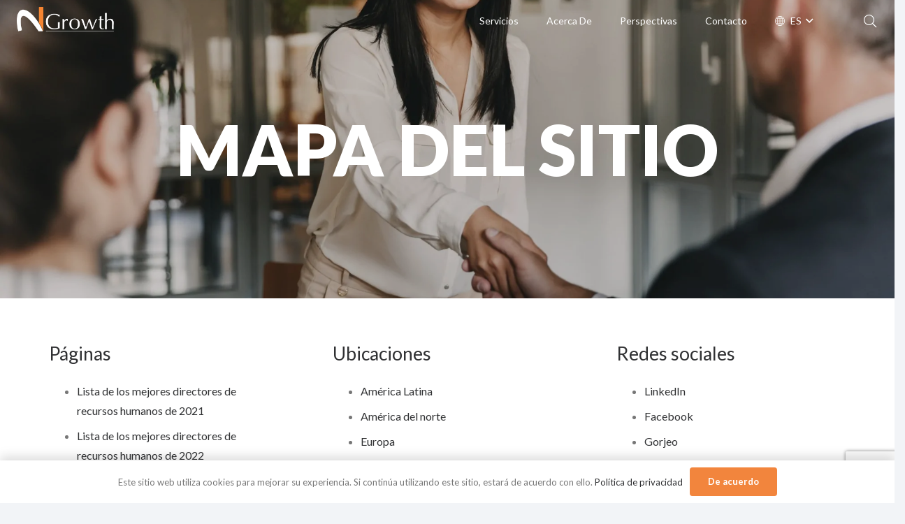

--- FILE ---
content_type: text/html; charset=UTF-8
request_url: https://www.n2growth.com/es/sitemap/
body_size: 36997
content:
<!DOCTYPE HTML>
<html lang="es-ES">
<head><meta charset="UTF-8"><script>if(navigator.userAgent.match(/MSIE|Internet Explorer/i)||navigator.userAgent.match(/Trident\/7\..*?rv:11/i)){var href=document.location.href;if(!href.match(/[?&]nowprocket/)){if(href.indexOf("?")==-1){if(href.indexOf("#")==-1){document.location.href=href+"?nowprocket=1"}else{document.location.href=href.replace("#","?nowprocket=1#")}}else{if(href.indexOf("#")==-1){document.location.href=href+"&nowprocket=1"}else{document.location.href=href.replace("#","&nowprocket=1#")}}}}</script><script>(()=>{class RocketLazyLoadScripts{constructor(){this.v="2.0.4",this.userEvents=["keydown","keyup","mousedown","mouseup","mousemove","mouseover","mouseout","touchmove","touchstart","touchend","touchcancel","wheel","click","dblclick","input"],this.attributeEvents=["onblur","onclick","oncontextmenu","ondblclick","onfocus","onmousedown","onmouseenter","onmouseleave","onmousemove","onmouseout","onmouseover","onmouseup","onmousewheel","onscroll","onsubmit"]}async t(){this.i(),this.o(),/iP(ad|hone)/.test(navigator.userAgent)&&this.h(),this.u(),this.l(this),this.m(),this.k(this),this.p(this),this._(),await Promise.all([this.R(),this.L()]),this.lastBreath=Date.now(),this.S(this),this.P(),this.D(),this.O(),this.M(),await this.C(this.delayedScripts.normal),await this.C(this.delayedScripts.defer),await this.C(this.delayedScripts.async),await this.T(),await this.F(),await this.j(),await this.A(),window.dispatchEvent(new Event("rocket-allScriptsLoaded")),this.everythingLoaded=!0,this.lastTouchEnd&&await new Promise(t=>setTimeout(t,500-Date.now()+this.lastTouchEnd)),this.I(),this.H(),this.U(),this.W()}i(){this.CSPIssue=sessionStorage.getItem("rocketCSPIssue"),document.addEventListener("securitypolicyviolation",t=>{this.CSPIssue||"script-src-elem"!==t.violatedDirective||"data"!==t.blockedURI||(this.CSPIssue=!0,sessionStorage.setItem("rocketCSPIssue",!0))},{isRocket:!0})}o(){window.addEventListener("pageshow",t=>{this.persisted=t.persisted,this.realWindowLoadedFired=!0},{isRocket:!0}),window.addEventListener("pagehide",()=>{this.onFirstUserAction=null},{isRocket:!0})}h(){let t;function e(e){t=e}window.addEventListener("touchstart",e,{isRocket:!0}),window.addEventListener("touchend",function i(o){o.changedTouches[0]&&t.changedTouches[0]&&Math.abs(o.changedTouches[0].pageX-t.changedTouches[0].pageX)<10&&Math.abs(o.changedTouches[0].pageY-t.changedTouches[0].pageY)<10&&o.timeStamp-t.timeStamp<200&&(window.removeEventListener("touchstart",e,{isRocket:!0}),window.removeEventListener("touchend",i,{isRocket:!0}),"INPUT"===o.target.tagName&&"text"===o.target.type||(o.target.dispatchEvent(new TouchEvent("touchend",{target:o.target,bubbles:!0})),o.target.dispatchEvent(new MouseEvent("mouseover",{target:o.target,bubbles:!0})),o.target.dispatchEvent(new PointerEvent("click",{target:o.target,bubbles:!0,cancelable:!0,detail:1,clientX:o.changedTouches[0].clientX,clientY:o.changedTouches[0].clientY})),event.preventDefault()))},{isRocket:!0})}q(t){this.userActionTriggered||("mousemove"!==t.type||this.firstMousemoveIgnored?"keyup"===t.type||"mouseover"===t.type||"mouseout"===t.type||(this.userActionTriggered=!0,this.onFirstUserAction&&this.onFirstUserAction()):this.firstMousemoveIgnored=!0),"click"===t.type&&t.preventDefault(),t.stopPropagation(),t.stopImmediatePropagation(),"touchstart"===this.lastEvent&&"touchend"===t.type&&(this.lastTouchEnd=Date.now()),"click"===t.type&&(this.lastTouchEnd=0),this.lastEvent=t.type,t.composedPath&&t.composedPath()[0].getRootNode()instanceof ShadowRoot&&(t.rocketTarget=t.composedPath()[0]),this.savedUserEvents.push(t)}u(){this.savedUserEvents=[],this.userEventHandler=this.q.bind(this),this.userEvents.forEach(t=>window.addEventListener(t,this.userEventHandler,{passive:!1,isRocket:!0})),document.addEventListener("visibilitychange",this.userEventHandler,{isRocket:!0})}U(){this.userEvents.forEach(t=>window.removeEventListener(t,this.userEventHandler,{passive:!1,isRocket:!0})),document.removeEventListener("visibilitychange",this.userEventHandler,{isRocket:!0}),this.savedUserEvents.forEach(t=>{(t.rocketTarget||t.target).dispatchEvent(new window[t.constructor.name](t.type,t))})}m(){const t="return false",e=Array.from(this.attributeEvents,t=>"data-rocket-"+t),i="["+this.attributeEvents.join("],[")+"]",o="[data-rocket-"+this.attributeEvents.join("],[data-rocket-")+"]",s=(e,i,o)=>{o&&o!==t&&(e.setAttribute("data-rocket-"+i,o),e["rocket"+i]=new Function("event",o),e.setAttribute(i,t))};new MutationObserver(t=>{for(const n of t)"attributes"===n.type&&(n.attributeName.startsWith("data-rocket-")||this.everythingLoaded?n.attributeName.startsWith("data-rocket-")&&this.everythingLoaded&&this.N(n.target,n.attributeName.substring(12)):s(n.target,n.attributeName,n.target.getAttribute(n.attributeName))),"childList"===n.type&&n.addedNodes.forEach(t=>{if(t.nodeType===Node.ELEMENT_NODE)if(this.everythingLoaded)for(const i of[t,...t.querySelectorAll(o)])for(const t of i.getAttributeNames())e.includes(t)&&this.N(i,t.substring(12));else for(const e of[t,...t.querySelectorAll(i)])for(const t of e.getAttributeNames())this.attributeEvents.includes(t)&&s(e,t,e.getAttribute(t))})}).observe(document,{subtree:!0,childList:!0,attributeFilter:[...this.attributeEvents,...e]})}I(){this.attributeEvents.forEach(t=>{document.querySelectorAll("[data-rocket-"+t+"]").forEach(e=>{this.N(e,t)})})}N(t,e){const i=t.getAttribute("data-rocket-"+e);i&&(t.setAttribute(e,i),t.removeAttribute("data-rocket-"+e))}k(t){Object.defineProperty(HTMLElement.prototype,"onclick",{get(){return this.rocketonclick||null},set(e){this.rocketonclick=e,this.setAttribute(t.everythingLoaded?"onclick":"data-rocket-onclick","this.rocketonclick(event)")}})}S(t){function e(e,i){let o=e[i];e[i]=null,Object.defineProperty(e,i,{get:()=>o,set(s){t.everythingLoaded?o=s:e["rocket"+i]=o=s}})}e(document,"onreadystatechange"),e(window,"onload"),e(window,"onpageshow");try{Object.defineProperty(document,"readyState",{get:()=>t.rocketReadyState,set(e){t.rocketReadyState=e},configurable:!0}),document.readyState="loading"}catch(t){console.log("WPRocket DJE readyState conflict, bypassing")}}l(t){this.originalAddEventListener=EventTarget.prototype.addEventListener,this.originalRemoveEventListener=EventTarget.prototype.removeEventListener,this.savedEventListeners=[],EventTarget.prototype.addEventListener=function(e,i,o){o&&o.isRocket||!t.B(e,this)&&!t.userEvents.includes(e)||t.B(e,this)&&!t.userActionTriggered||e.startsWith("rocket-")||t.everythingLoaded?t.originalAddEventListener.call(this,e,i,o):(t.savedEventListeners.push({target:this,remove:!1,type:e,func:i,options:o}),"mouseenter"!==e&&"mouseleave"!==e||t.originalAddEventListener.call(this,e,t.savedUserEvents.push,o))},EventTarget.prototype.removeEventListener=function(e,i,o){o&&o.isRocket||!t.B(e,this)&&!t.userEvents.includes(e)||t.B(e,this)&&!t.userActionTriggered||e.startsWith("rocket-")||t.everythingLoaded?t.originalRemoveEventListener.call(this,e,i,o):t.savedEventListeners.push({target:this,remove:!0,type:e,func:i,options:o})}}J(t,e){this.savedEventListeners=this.savedEventListeners.filter(i=>{let o=i.type,s=i.target||window;return e!==o||t!==s||(this.B(o,s)&&(i.type="rocket-"+o),this.$(i),!1)})}H(){EventTarget.prototype.addEventListener=this.originalAddEventListener,EventTarget.prototype.removeEventListener=this.originalRemoveEventListener,this.savedEventListeners.forEach(t=>this.$(t))}$(t){t.remove?this.originalRemoveEventListener.call(t.target,t.type,t.func,t.options):this.originalAddEventListener.call(t.target,t.type,t.func,t.options)}p(t){let e;function i(e){return t.everythingLoaded?e:e.split(" ").map(t=>"load"===t||t.startsWith("load.")?"rocket-jquery-load":t).join(" ")}function o(o){function s(e){const s=o.fn[e];o.fn[e]=o.fn.init.prototype[e]=function(){return this[0]===window&&t.userActionTriggered&&("string"==typeof arguments[0]||arguments[0]instanceof String?arguments[0]=i(arguments[0]):"object"==typeof arguments[0]&&Object.keys(arguments[0]).forEach(t=>{const e=arguments[0][t];delete arguments[0][t],arguments[0][i(t)]=e})),s.apply(this,arguments),this}}if(o&&o.fn&&!t.allJQueries.includes(o)){const e={DOMContentLoaded:[],"rocket-DOMContentLoaded":[]};for(const t in e)document.addEventListener(t,()=>{e[t].forEach(t=>t())},{isRocket:!0});o.fn.ready=o.fn.init.prototype.ready=function(i){function s(){parseInt(o.fn.jquery)>2?setTimeout(()=>i.bind(document)(o)):i.bind(document)(o)}return"function"==typeof i&&(t.realDomReadyFired?!t.userActionTriggered||t.fauxDomReadyFired?s():e["rocket-DOMContentLoaded"].push(s):e.DOMContentLoaded.push(s)),o([])},s("on"),s("one"),s("off"),t.allJQueries.push(o)}e=o}t.allJQueries=[],o(window.jQuery),Object.defineProperty(window,"jQuery",{get:()=>e,set(t){o(t)}})}P(){const t=new Map;document.write=document.writeln=function(e){const i=document.currentScript,o=document.createRange(),s=i.parentElement;let n=t.get(i);void 0===n&&(n=i.nextSibling,t.set(i,n));const c=document.createDocumentFragment();o.setStart(c,0),c.appendChild(o.createContextualFragment(e)),s.insertBefore(c,n)}}async R(){return new Promise(t=>{this.userActionTriggered?t():this.onFirstUserAction=t})}async L(){return new Promise(t=>{document.addEventListener("DOMContentLoaded",()=>{this.realDomReadyFired=!0,t()},{isRocket:!0})})}async j(){return this.realWindowLoadedFired?Promise.resolve():new Promise(t=>{window.addEventListener("load",t,{isRocket:!0})})}M(){this.pendingScripts=[];this.scriptsMutationObserver=new MutationObserver(t=>{for(const e of t)e.addedNodes.forEach(t=>{"SCRIPT"!==t.tagName||t.noModule||t.isWPRocket||this.pendingScripts.push({script:t,promise:new Promise(e=>{const i=()=>{const i=this.pendingScripts.findIndex(e=>e.script===t);i>=0&&this.pendingScripts.splice(i,1),e()};t.addEventListener("load",i,{isRocket:!0}),t.addEventListener("error",i,{isRocket:!0}),setTimeout(i,1e3)})})})}),this.scriptsMutationObserver.observe(document,{childList:!0,subtree:!0})}async F(){await this.X(),this.pendingScripts.length?(await this.pendingScripts[0].promise,await this.F()):this.scriptsMutationObserver.disconnect()}D(){this.delayedScripts={normal:[],async:[],defer:[]},document.querySelectorAll("script[type$=rocketlazyloadscript]").forEach(t=>{t.hasAttribute("data-rocket-src")?t.hasAttribute("async")&&!1!==t.async?this.delayedScripts.async.push(t):t.hasAttribute("defer")&&!1!==t.defer||"module"===t.getAttribute("data-rocket-type")?this.delayedScripts.defer.push(t):this.delayedScripts.normal.push(t):this.delayedScripts.normal.push(t)})}async _(){await this.L();let t=[];document.querySelectorAll("script[type$=rocketlazyloadscript][data-rocket-src]").forEach(e=>{let i=e.getAttribute("data-rocket-src");if(i&&!i.startsWith("data:")){i.startsWith("//")&&(i=location.protocol+i);try{const o=new URL(i).origin;o!==location.origin&&t.push({src:o,crossOrigin:e.crossOrigin||"module"===e.getAttribute("data-rocket-type")})}catch(t){}}}),t=[...new Map(t.map(t=>[JSON.stringify(t),t])).values()],this.Y(t,"preconnect")}async G(t){if(await this.K(),!0!==t.noModule||!("noModule"in HTMLScriptElement.prototype))return new Promise(e=>{let i;function o(){(i||t).setAttribute("data-rocket-status","executed"),e()}try{if(navigator.userAgent.includes("Firefox/")||""===navigator.vendor||this.CSPIssue)i=document.createElement("script"),[...t.attributes].forEach(t=>{let e=t.nodeName;"type"!==e&&("data-rocket-type"===e&&(e="type"),"data-rocket-src"===e&&(e="src"),i.setAttribute(e,t.nodeValue))}),t.text&&(i.text=t.text),t.nonce&&(i.nonce=t.nonce),i.hasAttribute("src")?(i.addEventListener("load",o,{isRocket:!0}),i.addEventListener("error",()=>{i.setAttribute("data-rocket-status","failed-network"),e()},{isRocket:!0}),setTimeout(()=>{i.isConnected||e()},1)):(i.text=t.text,o()),i.isWPRocket=!0,t.parentNode.replaceChild(i,t);else{const i=t.getAttribute("data-rocket-type"),s=t.getAttribute("data-rocket-src");i?(t.type=i,t.removeAttribute("data-rocket-type")):t.removeAttribute("type"),t.addEventListener("load",o,{isRocket:!0}),t.addEventListener("error",i=>{this.CSPIssue&&i.target.src.startsWith("data:")?(console.log("WPRocket: CSP fallback activated"),t.removeAttribute("src"),this.G(t).then(e)):(t.setAttribute("data-rocket-status","failed-network"),e())},{isRocket:!0}),s?(t.fetchPriority="high",t.removeAttribute("data-rocket-src"),t.src=s):t.src="data:text/javascript;base64,"+window.btoa(unescape(encodeURIComponent(t.text)))}}catch(i){t.setAttribute("data-rocket-status","failed-transform"),e()}});t.setAttribute("data-rocket-status","skipped")}async C(t){const e=t.shift();return e?(e.isConnected&&await this.G(e),this.C(t)):Promise.resolve()}O(){this.Y([...this.delayedScripts.normal,...this.delayedScripts.defer,...this.delayedScripts.async],"preload")}Y(t,e){this.trash=this.trash||[];let i=!0;var o=document.createDocumentFragment();t.forEach(t=>{const s=t.getAttribute&&t.getAttribute("data-rocket-src")||t.src;if(s&&!s.startsWith("data:")){const n=document.createElement("link");n.href=s,n.rel=e,"preconnect"!==e&&(n.as="script",n.fetchPriority=i?"high":"low"),t.getAttribute&&"module"===t.getAttribute("data-rocket-type")&&(n.crossOrigin=!0),t.crossOrigin&&(n.crossOrigin=t.crossOrigin),t.integrity&&(n.integrity=t.integrity),t.nonce&&(n.nonce=t.nonce),o.appendChild(n),this.trash.push(n),i=!1}}),document.head.appendChild(o)}W(){this.trash.forEach(t=>t.remove())}async T(){try{document.readyState="interactive"}catch(t){}this.fauxDomReadyFired=!0;try{await this.K(),this.J(document,"readystatechange"),document.dispatchEvent(new Event("rocket-readystatechange")),await this.K(),document.rocketonreadystatechange&&document.rocketonreadystatechange(),await this.K(),this.J(document,"DOMContentLoaded"),document.dispatchEvent(new Event("rocket-DOMContentLoaded")),await this.K(),this.J(window,"DOMContentLoaded"),window.dispatchEvent(new Event("rocket-DOMContentLoaded"))}catch(t){console.error(t)}}async A(){try{document.readyState="complete"}catch(t){}try{await this.K(),this.J(document,"readystatechange"),document.dispatchEvent(new Event("rocket-readystatechange")),await this.K(),document.rocketonreadystatechange&&document.rocketonreadystatechange(),await this.K(),this.J(window,"load"),window.dispatchEvent(new Event("rocket-load")),await this.K(),window.rocketonload&&window.rocketonload(),await this.K(),this.allJQueries.forEach(t=>t(window).trigger("rocket-jquery-load")),await this.K(),this.J(window,"pageshow");const t=new Event("rocket-pageshow");t.persisted=this.persisted,window.dispatchEvent(t),await this.K(),window.rocketonpageshow&&window.rocketonpageshow({persisted:this.persisted})}catch(t){console.error(t)}}async K(){Date.now()-this.lastBreath>45&&(await this.X(),this.lastBreath=Date.now())}async X(){return document.hidden?new Promise(t=>setTimeout(t)):new Promise(t=>requestAnimationFrame(t))}B(t,e){return e===document&&"readystatechange"===t||(e===document&&"DOMContentLoaded"===t||(e===window&&"DOMContentLoaded"===t||(e===window&&"load"===t||e===window&&"pageshow"===t)))}static run(){(new RocketLazyLoadScripts).t()}}RocketLazyLoadScripts.run()})();</script>
	
	<meta name='robots' content='index, follow, max-image-preview:large, max-snippet:-1, max-video-preview:-1' />

	<!-- This site is optimized with the Yoast SEO Premium plugin v26.8 (Yoast SEO v26.8) - https://yoast.com/product/yoast-seo-premium-wordpress/ -->
	<title>Mapa del sitio - N2Growth Búsqueda de ejecutivos</title>
<link data-rocket-prefetch href="https://www.gstatic.com" rel="dns-prefetch">
<link data-rocket-prefetch href="https://fonts.googleapis.com" rel="dns-prefetch">
<link data-rocket-prefetch href="https://analytics.ahrefs.com" rel="dns-prefetch">
<link data-rocket-prefetch href="https://www.google.com" rel="dns-prefetch">
<link data-rocket-preload as="style" href="https://fonts.googleapis.com/css?family=Libre%20Baskerville%3A400%2C700%7CLato%3A400%2C700%7CLato%3A100%2C100italic%2C300%2C300italic%2Cregular%2Citalic%2C700%2C700italic%2C900%2C900italic&#038;display=swap" rel="preload">
<link href="https://fonts.googleapis.com/css?family=Libre%20Baskerville%3A400%2C700%7CLato%3A400%2C700%7CLato%3A100%2C100italic%2C300%2C300italic%2Cregular%2Citalic%2C700%2C700italic%2C900%2C900italic&#038;display=swap" media="print" onload="this.media=&#039;all&#039;" rel="stylesheet">
<noscript data-wpr-hosted-gf-parameters=""><link rel="stylesheet" href="https://fonts.googleapis.com/css?family=Libre%20Baskerville%3A400%2C700%7CLato%3A400%2C700%7CLato%3A100%2C100italic%2C300%2C300italic%2Cregular%2Citalic%2C700%2C700italic%2C900%2C900italic&#038;display=swap"></noscript><link rel="preload" data-rocket-preload as="image" href="https://www.n2growth.com/wp-content/uploads/2019/07/business-career-and-placement-concept-image-from-back-of-two.jpg" fetchpriority="high">
	<meta name="description" content="Un directorio de áreas clave para N2Growth Executive Search | Navega y encuentra lo que necesitas con este mapa del sitio." />
	<link rel="canonical" href="https://www.n2growth.com/es/sitemap/" />
	<meta property="og:locale" content="es_ES" />
	<meta property="og:type" content="article" />
	<meta property="og:title" content="mapa del sitio" />
	<meta property="og:description" content="Un directorio de áreas clave para N2Growth Executive Search | Navega y encuentra lo que necesitas con este mapa del sitio." />
	<meta property="og:url" content="https://www.n2growth.com/es/sitemap/" />
	<meta property="og:site_name" content="N2Growth" />
	<meta property="article:publisher" content="https://www.facebook.com/n2growth" />
	<meta property="article:modified_time" content="2024-09-11T22:05:09+00:00" />
	<meta name="twitter:card" content="summary_large_image" />
	<meta name="twitter:site" content="@n2growth" />
	<meta name="twitter:label1" content="Tiempo de lectura" />
	<meta name="twitter:data1" content="1 minuto" />
	<!-- / Yoast SEO Premium plugin. -->


<link rel='dns-prefetch' href='//www.n2growth.com' />
<link rel='dns-prefetch' href='//www.google.com' />
<link rel='dns-prefetch' href='//fonts.googleapis.com' />
<link href='https://fonts.gstatic.com' crossorigin rel='preconnect' />
<link rel="alternate" type="application/rss+xml" title="N2Growth &raquo; Feed" href="https://www.n2growth.com/es/feed/" />
<link rel="alternate" type="application/rss+xml" title="N2Growth &raquo; Feed de los comentarios" href="https://www.n2growth.com/es/comments/feed/" />
<link rel="alternate" title="oEmbed (JSON)" type="application/json+oembed" href="https://www.n2growth.com/es/wp-json/oembed/1.0/embed?url=https%3A%2F%2Fwww.n2growth.com%2Fes%2Fsitemap%2F" />
<link rel="alternate" title="oEmbed (XML)" type="text/xml+oembed" href="https://www.n2growth.com/es/wp-json/oembed/1.0/embed?url=https%3A%2F%2Fwww.n2growth.com%2Fes%2Fsitemap%2F&#038;format=xml" />
<link rel="alternate" type="application/rss+xml" title="N2Growth &raquo; Historias Feed" href="https://www.n2growth.com/es/web-stories/feed/"><meta name="viewport" content="width=device-width, initial-scale=1">
<meta name="theme-color" content="#f2f4f7">
<style id='wp-img-auto-sizes-contain-inline-css'>
img:is([sizes=auto i],[sizes^="auto," i]){contain-intrinsic-size:3000px 1500px}
/*# sourceURL=wp-img-auto-sizes-contain-inline-css */
</style>
<style id='wp-emoji-styles-inline-css'>

	img.wp-smiley, img.emoji {
		display: inline !important;
		border: none !important;
		box-shadow: none !important;
		height: 1em !important;
		width: 1em !important;
		margin: 0 0.07em !important;
		vertical-align: -0.1em !important;
		background: none !important;
		padding: 0 !important;
	}
/*# sourceURL=wp-emoji-styles-inline-css */
</style>
<link data-minify="1" rel='stylesheet' id='wpfc-css' href='https://www.n2growth.com/wp-content/cache/min/1/wp-content/plugins/gs-facebook-comments/public/css/wpfc-public.css?ver=1768526108' media='all' />
<link rel='stylesheet' id='novashare-css-css' href='https://www.n2growth.com/wp-content/plugins/novashare/css/style.min.css?ver=1.6.0' media='all' />
<link data-minify="1" rel='stylesheet' id='searchandfilter-css' href='https://www.n2growth.com/wp-content/cache/min/1/wp-content/plugins/search-filter/style.css?ver=1768526108' media='all' />
<link data-minify="1" rel='stylesheet' id='trp-language-switcher-style-css' href='https://www.n2growth.com/wp-content/cache/min/1/wp-content/plugins/translatepress-multilingual/assets/css/trp-language-switcher.css?ver=1768526108' media='all' />
<link data-minify="1" rel='stylesheet' id='trp-popup-style-css' href='https://www.n2growth.com/wp-content/cache/min/1/wp-content/plugins/translatepress-business/add-ons-pro/automatic-language-detection/assets/css/trp-popup.css?ver=1768526108' media='all' />
<style id='ez-toc-style-inline-css'>
#ez-toc-container{background:#f9f9f9;border:1px solid #aaa;border-radius:4px;-webkit-box-shadow:0 1px 1px rgba(0,0,0,.05);box-shadow:0 1px 1px rgba(0,0,0,.05);display:table;margin-bottom:1em;padding:10px 20px 10px 10px;position:relative;width:auto}div.ez-toc-widget-container{padding:0;position:relative}#ez-toc-container.ez-toc-light-blue{background:#edf6ff}#ez-toc-container.ez-toc-white{background:#fff}#ez-toc-container.ez-toc-black{background:#000}#ez-toc-container.ez-toc-transparent{background:none transparent}div.ez-toc-widget-container ul{display:block}div.ez-toc-widget-container li{border:none;padding:0}div.ez-toc-widget-container ul.ez-toc-list{padding:10px}#ez-toc-container ul ul,.ez-toc div.ez-toc-widget-container ul ul{margin-left:1.5em}#ez-toc-container li,#ez-toc-container ul{margin:0;padding:0}#ez-toc-container li,#ez-toc-container ul,#ez-toc-container ul li,div.ez-toc-widget-container,div.ez-toc-widget-container li{background:none;list-style:none none;line-height:1.6;margin:0;overflow:hidden;z-index:1}#ez-toc-container .ez-toc-title{text-align:left;line-height:1.45;margin:0;padding:0}.ez-toc-title-container{display:table;width:100%}.ez-toc-title,.ez-toc-title-toggle{display:inline;text-align:left;vertical-align:middle}#ez-toc-container.ez-toc-black p.ez-toc-title{color:#fff}#ez-toc-container div.ez-toc-title-container+ul.ez-toc-list{margin-top:1em}.ez-toc-wrap-left{margin:0 auto 1em 0!important}.ez-toc-wrap-left-text{float:left}.ez-toc-wrap-right{margin:0 0 1em auto!important}.ez-toc-wrap-right-text{float:right}#ez-toc-container a{color:#444;box-shadow:none;text-decoration:none;text-shadow:none;display:inline-flex;align-items:stretch;flex-wrap:nowrap}#ez-toc-container a:visited{color:#9f9f9f}#ez-toc-container a:hover{text-decoration:underline}#ez-toc-container.ez-toc-black a,#ez-toc-container.ez-toc-black a:visited{color:#fff}#ez-toc-container a.ez-toc-toggle{display:flex;align-items:center}.ez-toc-widget-container ul.ez-toc-list li:before{content:" ";position:absolute;left:0;right:0;height:30px;line-height:30px;z-index:-1}.ez-toc-widget-container ul.ez-toc-list li.active{background-color:#ededed}.ez-toc-widget-container li.active>a{font-weight:900}.ez-toc-btn{display:inline-block;padding:6px 12px;margin-bottom:0;font-size:14px;font-weight:400;line-height:1.428571429;text-align:center;white-space:nowrap;vertical-align:middle;cursor:pointer;background-image:none;border:1px solid transparent;border-radius:4px;-webkit-user-select:none;-moz-user-select:none;-ms-user-select:none;-o-user-select:none;user-select:none}.ez-toc-btn:focus{outline:thin dotted #333;outline:5px auto -webkit-focus-ring-color;outline-offset:-2px}.ez-toc-btn:focus,.ez-toc-btn:hover{color:#333;text-decoration:none}.ez-toc-btn.active,.ez-toc-btn:active{background-image:none;outline:0;-webkit-box-shadow:inset 0 3px 5px rgba(0,0,0,.125);box-shadow:inset 0 3px 5px rgba(0,0,0,.125)}.ez-toc-btn-default{color:#333;background-color:#fff}.ez-toc-btn-default.active,.ez-toc-btn-default:active,.ez-toc-btn-default:focus,.ez-toc-btn-default:hover{color:#333;background-color:#ebebeb;border-color:#adadad}.ez-toc-btn-default.active,.ez-toc-btn-default:active{background-image:none}.ez-toc-btn-sm,.ez-toc-btn-xs{padding:5px 10px;font-size:12px;line-height:1.5;border-radius:3px}.ez-toc-btn-xs{padding:1px 5px}.ez-toc-btn-default{text-shadow:0 -1px 0 rgba(0,0,0,.2);-webkit-box-shadow:inset 0 1px 0 hsla(0,0%,100%,.15),0 1px 1px rgba(0,0,0,.075);box-shadow:inset 0 1px 0 hsla(0,0%,100%,.15),0 1px 1px rgba(0,0,0,.075)}.ez-toc-btn-default:active{-webkit-box-shadow:inset 0 3px 5px rgba(0,0,0,.125);box-shadow:inset 0 3px 5px rgba(0,0,0,.125)}.btn.active,.ez-toc-btn:active{background-image:none}.ez-toc-btn-default{text-shadow:0 1px 0 #fff;background-image:-webkit-gradient(linear,left 0,left 100%,from(#fff),to(#e0e0e0));background-image:-webkit-linear-gradient(top,#fff,#e0e0e0);background-image:-moz-linear-gradient(top,#fff 0,#e0e0e0 100%);background-image:linear-gradient(180deg,#fff 0,#e0e0e0);background-repeat:repeat-x;border-color:#ccc;filter:progid:DXImageTransform.Microsoft.gradient(startColorstr="#ffffffff",endColorstr="#ffe0e0e0",GradientType=0);filter:progid:DXImageTransform.Microsoft.gradient(enabled=false)}.ez-toc-btn-default:focus,.ez-toc-btn-default:hover{background-color:#e0e0e0;background-position:0 -15px}.ez-toc-btn-default.active,.ez-toc-btn-default:active{background-color:#e0e0e0;border-color:#dbdbdb}.ez-toc-pull-right{float:right!important;margin-left:10px}#ez-toc-container label.cssicon,#ez-toc-widget-container label.cssicon{height:30px}.ez-toc-glyphicon{position:relative;top:1px;display:inline-block;font-family:Glyphicons Halflings;-webkit-font-smoothing:antialiased;font-style:normal;font-weight:400;line-height:1;-moz-osx-font-smoothing:grayscale}.ez-toc-glyphicon:empty{width:1em}.ez-toc-toggle i.ez-toc-glyphicon{font-size:16px;margin-left:2px}#ez-toc-container input{position:absolute;left:-999em}#ez-toc-container input[type=checkbox]:checked+nav,#ez-toc-widget-container input[type=checkbox]:checked+nav{opacity:0;max-height:0;border:none;display:none}#ez-toc-container label{position:relative;cursor:pointer;display:initial}#ez-toc-container .ez-toc-js-icon-con{display:initial}#ez-toc-container .ez-toc-js-icon-con,#ez-toc-container .ez-toc-toggle label{float:right;position:relative;font-size:16px;padding:0;border:1px solid #999191;border-radius:5px;cursor:pointer;left:10px;width:35px}div#ez-toc-container .ez-toc-title{display:initial}.ez-toc-wrap-center{margin:0 auto 1em!important}#ez-toc-container a.ez-toc-toggle{color:#444;background:inherit;border:inherit}.ez-toc-toggle #item{position:absolute;left:-999em}label.cssicon .ez-toc-glyphicon:empty{font-size:16px;margin-left:2px}label.cssiconcheckbox{display:none}.ez-toc-widget-container ul li a{padding-left:10px;display:inline-flex;align-items:stretch;flex-wrap:nowrap}.ez-toc-widget-container ul.ez-toc-list li{height:auto!important}.ez-toc-cssicon{float:right;position:relative;font-size:16px;padding:0;border:1px solid #999191;border-radius:5px;cursor:pointer;left:10px;width:35px}.ez-toc-icon-toggle-span{display:flex;align-items:center;width:35px;height:30px;justify-content:center;direction:ltr}#ez-toc-container .eztoc-toggle-hide-by-default{display:none}.eztoc_no_heading_found{background-color:#ff0;padding-left:10px}.eztoc-hide{display:none}.term-description .ez-toc-title-container p:nth-child(2){width:50px;float:right;margin:0}.ez-toc-list.ez-toc-columns-2{column-count:2;column-gap:20px;column-fill:balance}.ez-toc-list.ez-toc-columns-2>li{display:block;break-inside:avoid;margin-bottom:8px;page-break-inside:avoid}.ez-toc-list.ez-toc-columns-3{column-count:3;column-gap:20px;column-fill:balance}.ez-toc-list.ez-toc-columns-3>li{display:block;break-inside:avoid;margin-bottom:8px;page-break-inside:avoid}.ez-toc-list.ez-toc-columns-4{column-count:4;column-gap:20px;column-fill:balance}.ez-toc-list.ez-toc-columns-4>li{display:block;break-inside:avoid;margin-bottom:8px;page-break-inside:avoid}.ez-toc-list.ez-toc-columns-optimized{column-fill:balance;orphans:2;widows:2}.ez-toc-list.ez-toc-columns-optimized>li{display:block;break-inside:avoid;page-break-inside:avoid}@media (max-width:768px){.ez-toc-list.ez-toc-columns-2,.ez-toc-list.ez-toc-columns-3,.ez-toc-list.ez-toc-columns-4{column-count:1;column-gap:0}}@media (max-width:1024px) and (min-width:769px){.ez-toc-list.ez-toc-columns-3,.ez-toc-list.ez-toc-columns-4{column-count:2}}.ez-toc-container-direction {direction: ltr;}.ez-toc-counter ul {direction: ltr;counter-reset: item ;}.ez-toc-counter nav ul li a::before {content: counter(item, none) "- ";margin-right: .2em; counter-increment: item;flex-grow: 0;flex-shrink: 0;float: left; }.ez-toc-widget-direction {direction: ltr;}.ez-toc-widget-container ul {direction: ltr;counter-reset: item ;}.ez-toc-widget-container nav ul li a::before {content: counter(item, none) "- ";margin-right: .2em; counter-increment: item;flex-grow: 0;flex-shrink: 0;float: left; }div#ez-toc-container .ez-toc-title {font-size: 120%;}div#ez-toc-container .ez-toc-title {font-weight: 700;}div#ez-toc-container ul li , div#ez-toc-container ul li a {font-size: 90%;}div#ez-toc-container ul li , div#ez-toc-container ul li a {font-weight: 500;}div#ez-toc-container nav ul ul li {font-size: 90%;}div#ez-toc-container {background: #faf8f6;border: 1px solid #faf8f6;}div#ez-toc-container p.ez-toc-title , #ez-toc-container .ez_toc_custom_title_icon , #ez-toc-container .ez_toc_custom_toc_icon {color: #0f131f;}div#ez-toc-container ul.ez-toc-list a {color: #777777;}div#ez-toc-container ul.ez-toc-list a:hover {color: #f2853d;}div#ez-toc-container ul.ez-toc-list a:visited {color: #777777;}.ez-toc-counter nav ul li a::before {color: #428bca;}.ez-toc-counter nav ul li a::before {color: #0f131f;}.ez-toc-box-title {font-weight: bold; margin-bottom: 10px; text-align: center; text-transform: uppercase; letter-spacing: 1px; color: #666; padding-bottom: 5px;position:absolute;top:-4%;left:5%;background-color: inherit;transition: top 0.3s ease;}.ez-toc-box-title.toc-closed {top:-25%;}ul.ez-toc-list a.ez-toc-link { padding: 7px 15px 7px 25px; }
/*# sourceURL=ez-toc-style-inline-css */
</style>

<link data-minify="1" rel='stylesheet' id='js_composer_front-css' href='https://www.n2growth.com/wp-content/cache/min/1/wp-content/plugins/js_composer/assets/css/js_composer.min.css?ver=1768526108' media='all' />
<link rel='stylesheet' id='us-style-css' href='https://www.n2growth.com/wp-content/themes/Impreza/css/style.min.css?ver=8.42' media='all' />
<link rel='stylesheet' id='us-gravityforms-css' href='https://www.n2growth.com/wp-content/themes/Impreza/common/css/plugins/gravityforms.min.css?ver=8.42' media='all' />
<link data-minify="1" rel='stylesheet' id='theme-style-css' href='https://www.n2growth.com/wp-content/cache/min/1/wp-content/themes/n2growth/style.css?ver=1768526108' media='all' />
<script src="https://www.n2growth.com/wp-includes/js/jquery/jquery.min.js?ver=3.7.1" id="jquery-core-js"></script>
<script type="rocketlazyloadscript" data-minify="1" data-rocket-src="https://www.n2growth.com/wp-content/cache/min/1/wp-content/plugins/gs-facebook-comments/public/js/wpfc-public.js?ver=1768526108" id="wpfc-js" data-rocket-defer defer></script>
<script id="trp-language-cookie-js-extra">
var trp_language_cookie_data = {"abs_home":"https://www.n2growth.com","url_slugs":{"en_US":"en_us","en_CA":"en_ca","en_GB":"en_gb","es_ES":"es","es_MX":"es_mx","es_CL":"es_cl","fr_FR":"fr","pt_BR":"pt","pt_PT":"pt_pt","nl_NL":"nl"},"cookie_name":"trp_language","cookie_age":"30","cookie_path":"/","default_language":"en_US","publish_languages":["en_US","en_CA","en_GB","es_ES","es_MX","es_CL","fr_FR","pt_BR","pt_PT","nl_NL"],"trp_ald_ajax_url":"https://www.n2growth.com/wp-content/plugins/translatepress-business/add-ons-pro/automatic-language-detection/includes/trp-ald-ajax.php","detection_method":"browser-ip","popup_option":"popup","popup_type":"normal_popup","popup_textarea":"We've detected you might be speaking a different language. Do you want to change to:","popup_textarea_change_button":"Change Language","popup_textarea_close_button":"Close and do not switch language","iso_codes":{"en_US":"en","en_CA":"en","en_GB":"en","es_ES":"es","es_MX":"es","es_CL":"es","fr_FR":"fr","pt_BR":"pt","pt_PT":"pt","nl_NL":"nl"},"language_urls":{"en_US":"https://www.n2growth.com/sitemap/","en_CA":"https://www.n2growth.com/en_ca/sitemap/","en_GB":"https://www.n2growth.com/en_gb/sitemap/","es_ES":"https://www.n2growth.com/es/sitemap/","es_MX":"https://www.n2growth.com/es_mx/sitemap/","es_CL":"https://www.n2growth.com/es_cl/sitemap/","fr_FR":"https://www.n2growth.com/fr/sitemap/","pt_BR":"https://www.n2growth.com/pt/sitemap/","pt_PT":"https://www.n2growth.com/pt_pt/sitemap/","nl_NL":"https://www.n2growth.com/nl/sitemap/"},"english_name":{"en_US":"English (United States)","en_CA":"English (Canada)","en_GB":"English (UK)","es_ES":"Spanish (Spain)","es_MX":"Spanish (Mexico)","es_CL":"Spanish (Chile)","fr_FR":"French","pt_BR":"Portuguese (Brazil)","pt_PT":"Portuguese (Portugal)","nl_NL":"Dutch"},"is_iphone_user_check":""};
//# sourceURL=trp-language-cookie-js-extra
</script>
<script type="rocketlazyloadscript" data-minify="1" data-rocket-src="https://www.n2growth.com/wp-content/cache/min/1/wp-content/plugins/translatepress-business/add-ons-pro/automatic-language-detection/assets/js/trp-language-cookie.js?ver=1768526108" id="trp-language-cookie-js" data-rocket-defer defer></script>
<script type="rocketlazyloadscript"></script><link rel="https://api.w.org/" href="https://www.n2growth.com/es/wp-json/" /><link rel="alternate" title="JSON" type="application/json" href="https://www.n2growth.com/es/wp-json/wp/v2/pages/103022" /><link rel="EditURI" type="application/rsd+xml" title="RSD" href="https://www.n2growth.com/xmlrpc.php?rsd" />
<meta name="generator" content="WordPress 6.9" />
<link rel='shortlink' href='https://www.n2growth.com/es/?p=103022' />
<meta property="fb:app_id" content="404491720282996" /><!-- HFCM by 99 Robots - Snippet # 3: Meta Tag for Yandex -->
<meta name="yandex-verification" content="c5e78a6dba17f876" />
<meta name="naver-site-verification" content="" />
<!-- /end HFCM by 99 Robots -->
<!-- HFCM by 99 Robots - Snippet # 9: Twitter Universal Website Code -->
<!-- Twitter universal website tag code -->
<script type="rocketlazyloadscript">
!function(e,t,n,s,u,a){e.twq||(s=e.twq=function(){s.exe?s.exe.apply(s,arguments):s.queue.push(arguments);
},s.version='1.1',s.queue=[],u=t.createElement(n),u.async=!0,u.src='//static.ads-twitter.com/uwt.js',
a=t.getElementsByTagName(n)[0],a.parentNode.insertBefore(u,a))}(window,document,'script');
// Insert Twitter Pixel ID and Standard Event data below
twq('init','o1nte');
twq('track','PageView');
</script>
<!-- End Twitter universal website tag code -->
<!-- /end HFCM by 99 Robots -->
<!-- HFCM by 99 Robots - Snippet # 10: Facebook Pixel -->
<!-- Facebook Pixel Code -->
<script type="rocketlazyloadscript">
!function(f,b,e,v,n,t,s)
{if(f.fbq)return;n=f.fbq=function(){n.callMethod?
n.callMethod.apply(n,arguments):n.queue.push(arguments)};
if(!f._fbq)f._fbq=n;n.push=n;n.loaded=!0;n.version='2.0';
n.queue=[];t=b.createElement(e);t.async=!0;
t.src=v;s=b.getElementsByTagName(e)[0];
s.parentNode.insertBefore(t,s)}(window,document,'script',
'https://connect.facebook.net/en_US/fbevents.js');
fbq('init', '2273630159625208'); 
fbq('track', 'PageView');
</script>
<noscript>
<img height="1" width="1" 
src="https://www.facebook.com/tr?id=2273630159625208&ev=PageView&noscript=1"/>
</noscript>
<!-- End Facebook Pixel Code -->
<!-- /end HFCM by 99 Robots -->
<!-- HFCM by 99 Robots - Snippet # 15: Google Analytics 4 Header Code -->
<!-- Google tag (gtag.js) -->
<script type="rocketlazyloadscript" async data-rocket-src="https://www.googletagmanager.com/gtag/js?id=G-D0FWQL5SLG"></script>
<script type="rocketlazyloadscript">
  window.dataLayer = window.dataLayer || [];
  function gtag(){dataLayer.push(arguments);}
  gtag('js', new Date());

  gtag('config', 'G-D0FWQL5SLG');
</script>

<meta name="facebook-domain-verification" content="dov75dq5npf8ikbjpaxhkikimyf8za" />
<!-- /end HFCM by 99 Robots -->
<!-- HFCM by 99 Robots - Snippet # 16: Google Tag manager -->
<!-- Google Tag Manager -->
<script type="rocketlazyloadscript">(function(w,d,s,l,i){w[l]=w[l]||[];w[l].push({'gtm.start':
new Date().getTime(),event:'gtm.js'});var f=d.getElementsByTagName(s)[0],
j=d.createElement(s),dl=l!='dataLayer'?'&l='+l:'';j.async=true;j.src=
'https://www.googletagmanager.com/gtm.js?id='+i+dl;f.parentNode.insertBefore(j,f);
})(window,document,'script','dataLayer','GTM-56SDZ44');</script>
<!-- End Google Tag Manager -->
<!-- /end HFCM by 99 Robots -->
<!-- HFCM by 99 Robots - Snippet # 17: Bing Clarity -->
<script type="rocketlazyloadscript" data-rocket-type="text/javascript">
    (function(c,l,a,r,i,t,y){
        c[a]=c[a]||function(){(c[a].q=c[a].q||[]).push(arguments)};
        t=l.createElement(r);t.async=1;t.src="https://www.clarity.ms/tag/"+i;
        y=l.getElementsByTagName(r)[0];y.parentNode.insertBefore(t,y);
    })(window, document, "clarity", "script", "pbc6a1522r");
</script>
<!-- /end HFCM by 99 Robots -->
<!-- HFCM by 99 Robots - Snippet # 18: ahrefs analytics -->
<script src="https://analytics.ahrefs.com/analytics.js" data-key="xChSe6IRKUgx6uVJLQJB/Q" async></script>
<!-- /end HFCM by 99 Robots -->
<!-- HFCM by 99 Robots - Snippet # 19: N2GrowthInsights -->
<script type="rocketlazyloadscript" defer data-rocket-src="https://n2growthinsights.com/www.n2growth.com/n2growth-plugin.js"></script>
<!-- /end HFCM by 99 Robots -->
<!-- HFCM by 99 Robots - Snippet # 20: Hubspot Tracking -->
<!-- Start of HubSpot Embed Code -->
<script type="rocketlazyloadscript" data-minify="1" data-rocket-type="text/javascript" id="hs-script-loader" async defer data-rocket-src="https://www.n2growth.com/wp-content/cache/min/1/50091112.js?ver=1768526108"></script>
<!-- End of HubSpot Embed Code -->
<!-- /end HFCM by 99 Robots -->
            <script type="rocketlazyloadscript" data-rocket-type="text/javascript">
                // Ninja Tables is supressing the global JS to keep all the JS functions work event other plugins throw error.
                // If You want to disable this please go to Ninja Tables -> Tools -> Global Settings and disable it
                var oldOnError = window.onerror;
                window.onerror = function (message, url, lineNumber) {
                    if (oldOnError) oldOnError.apply(this, arguments);  // Call any previously assigned handler
                                        console.error(message, [url, "Line#: " + lineNumber]);
                                        return true;
                };
            </script>
        <link rel="alternate" hreflang="en-US" href="https://www.n2growth.com/sitemap/"/>
<link rel="alternate" hreflang="en-CA" href="https://www.n2growth.com/en_ca/sitemap/"/>
<link rel="alternate" hreflang="en-GB" href="https://www.n2growth.com/en_gb/sitemap/"/>
<link rel="alternate" hreflang="es-ES" href="https://www.n2growth.com/es/sitemap/"/>
<link rel="alternate" hreflang="es-MX" href="https://www.n2growth.com/es_mx/sitemap/"/>
<link rel="alternate" hreflang="es-CL" href="https://www.n2growth.com/es_cl/sitemap/"/>
<link rel="alternate" hreflang="fr-FR" href="https://www.n2growth.com/fr/sitemap/"/>
<link rel="alternate" hreflang="pt-BR" href="https://www.n2growth.com/pt/sitemap/"/>
<link rel="alternate" hreflang="pt-PT" href="https://www.n2growth.com/pt_pt/sitemap/"/>
<link rel="alternate" hreflang="nl-NL" href="https://www.n2growth.com/nl/sitemap/"/>
<link rel="alternate" hreflang="en" href="https://www.n2growth.com/sitemap/"/>
<link rel="alternate" hreflang="es" href="https://www.n2growth.com/es/sitemap/"/>
<link rel="alternate" hreflang="fr" href="https://www.n2growth.com/fr/sitemap/"/>
<link rel="alternate" hreflang="pt" href="https://www.n2growth.com/pt/sitemap/"/>
<link rel="alternate" hreflang="nl" href="https://www.n2growth.com/nl/sitemap/"/>
<link rel="alternate" hreflang="x-default" href="https://www.n2growth.com/sitemap/"/>
		<script id="us_add_no_touch">
			if ( ! /Android|webOS|iPhone|iPad|iPod|BlackBerry|IEMobile|Opera Mini/i.test( navigator.userAgent ) ) {
				document.documentElement.classList.add( "no-touch" );
			}
		</script>
				<script type="rocketlazyloadscript" id="us_color_scheme_switch_class">
			if ( document.cookie.includes( "us_color_scheme_switch_is_on=true" ) ) {
				document.documentElement.classList.add( "us-color-scheme-on" );
			}
		</script>
		

<script type="application/ld+json" class="saswp-schema-markup-output">[
    {
        "@context": "https:\/\/schema.org\/",
        "@graph": [
            {
                "@context": "https:\/\/schema.org\/",
                "@type": "SiteNavigationElement",
                "@id": "https:\/\/www.n2growth.com\/es\/#services",
                "name": "Servicios",
                "url": "https:\/\/www.n2growth.com\/services\/"
            },
            {
                "@context": "https:\/\/schema.org\/",
                "@type": "SiteNavigationElement",
                "@id": "https:\/\/www.n2growth.com\/es\/#executive-search",
                "name": "B\u00fasqueda de Ejecutivos",
                "url": "https:\/\/www.n2growth.com\/services\/executive-search\/"
            },
            {
                "@context": "https:\/\/schema.org\/",
                "@type": "SiteNavigationElement",
                "@id": "https:\/\/www.n2growth.com\/es\/#leadership-development-executive-coaching",
                "name": "Desarrollo de Liderazgo y Coaching Ejecutivo",
                "url": "https:\/\/www.n2growth.com\/services\/leadership-development\/"
            },
            {
                "@context": "https:\/\/schema.org\/",
                "@type": "SiteNavigationElement",
                "@id": "https:\/\/www.n2growth.com\/es\/#board-effectiveness",
                "name": "Efectividad de la Junta",
                "url": "https:\/\/www.n2growth.com\/services\/board-effectiveness\/"
            },
            {
                "@context": "https:\/\/schema.org\/",
                "@type": "SiteNavigationElement",
                "@id": "https:\/\/www.n2growth.com\/es\/#vue",
                "name": "vista",
                "url": "https:\/\/www.n2growth.com\/vue\/"
            },
            {
                "@context": "https:\/\/schema.org\/",
                "@type": "SiteNavigationElement",
                "@id": "https:\/\/www.n2growth.com\/es\/#about",
                "name": "Acerca de",
                "url": "https:\/\/www.n2growth.com\/about\/"
            },
            {
                "@context": "https:\/\/schema.org\/",
                "@type": "SiteNavigationElement",
                "@id": "https:\/\/www.n2growth.com\/es\/#team",
                "name": "Equipo",
                "url": "https:\/\/www.n2growth.com\/team\/"
            },
            {
                "@context": "https:\/\/schema.org\/",
                "@type": "SiteNavigationElement",
                "@id": "https:\/\/www.n2growth.com\/es\/#locations",
                "name": "Ubicaciones",
                "url": "https:\/\/www.n2growth.com\/locations\/"
            },
            {
                "@context": "https:\/\/schema.org\/",
                "@type": "SiteNavigationElement",
                "@id": "https:\/\/www.n2growth.com\/es\/#placement-stories",
                "name": "Historias de ubicaci\u00f3n",
                "url": "https:\/\/www.n2growth.com\/services\/executive-search\/placement-stories\/"
            },
            {
                "@context": "https:\/\/schema.org\/",
                "@type": "SiteNavigationElement",
                "@id": "https:\/\/www.n2growth.com\/es\/#clients",
                "name": "Clientela",
                "url": "https:\/\/www.n2growth.com\/clients\/"
            },
            {
                "@context": "https:\/\/schema.org\/",
                "@type": "SiteNavigationElement",
                "@id": "https:\/\/www.n2growth.com\/es\/#news",
                "name": "Noticias",
                "url": "https:\/\/www.n2growth.com\/news\/"
            },
            {
                "@context": "https:\/\/schema.org\/",
                "@type": "SiteNavigationElement",
                "@id": "https:\/\/www.n2growth.com\/es\/#research",
                "name": "Investigar",
                "url": "https:\/\/www.n2growth.com\/executive-leadership-research\/"
            },
            {
                "@context": "https:\/\/schema.org\/",
                "@type": "SiteNavigationElement",
                "@id": "https:\/\/www.n2growth.com\/es\/#blog",
                "name": "Blog",
                "url": "https:\/\/www.n2growth.com\/blog\/"
            },
            {
                "@context": "https:\/\/schema.org\/",
                "@type": "SiteNavigationElement",
                "@id": "https:\/\/www.n2growth.com\/es\/#top-chro-list",
                "name": "Lista de mejores CHRO",
                "url": "https:\/\/www.n2growth.com\/top-chro-list-the-people-leaders-to-watch\/"
            },
            {
                "@context": "https:\/\/schema.org\/",
                "@type": "SiteNavigationElement",
                "@id": "https:\/\/www.n2growth.com\/es\/#contact",
                "name": "Contacto",
                "url": "https:\/\/www.n2growth.com\/contact\/"
            },
            {
                "@context": "https:\/\/schema.org\/",
                "@type": "SiteNavigationElement",
                "@id": "https:\/\/www.n2growth.com\/es\/#english-united-states",
                "name": "Ingl\u00e9s (Estados Unidos)",
                "url": "https:\/\/www.n2growth.com\/wp-admin\/nav-menus.php?action=edit&#038;menu=99"
            },
            {
                "@context": "https:\/\/schema.org\/",
                "@type": "SiteNavigationElement",
                "@id": "https:\/\/www.n2growth.com\/es\/#english-uk",
                "name": "Ingl\u00e9s (Reino Unido)",
                "url": "https:\/\/www.n2growth.com\/wp-admin\/nav-menus.php?action=edit&#038;menu=99"
            },
            {
                "@context": "https:\/\/schema.org\/",
                "@type": "SiteNavigationElement",
                "@id": "https:\/\/www.n2growth.com\/es\/#dutch",
                "name": "Holand\u00e9s",
                "url": "https:\/\/www.n2growth.com\/wp-admin\/nav-menus.php?action=edit&#038;menu=99"
            },
            {
                "@context": "https:\/\/schema.org\/",
                "@type": "SiteNavigationElement",
                "@id": "https:\/\/www.n2growth.com\/es\/#french",
                "name": "Franc\u00e9s",
                "url": "https:\/\/www.n2growth.com\/wp-admin\/nav-menus.php?action=edit&#038;menu=99"
            },
            {
                "@context": "https:\/\/schema.org\/",
                "@type": "SiteNavigationElement",
                "@id": "https:\/\/www.n2growth.com\/es\/#portuguese-brazil",
                "name": "Portugu\u00e9s (Brasil)",
                "url": "https:\/\/www.n2growth.com\/wp-admin\/nav-menus.php?action=edit&#038;menu=99"
            },
            {
                "@context": "https:\/\/schema.org\/",
                "@type": "SiteNavigationElement",
                "@id": "https:\/\/www.n2growth.com\/es\/#portuguese-portugal",
                "name": "Portugu\u00e9s (Portugal)",
                "url": "https:\/\/www.n2growth.com\/wp-admin\/nav-menus.php?action=edit&#038;menu=99"
            },
            {
                "@context": "https:\/\/schema.org\/",
                "@type": "SiteNavigationElement",
                "@id": "https:\/\/www.n2growth.com\/es\/#spanish-chile",
                "name": "Espa\u00f1ol (Chile)",
                "url": "https:\/\/www.n2growth.com\/wp-admin\/nav-menus.php?action=edit&#038;menu=99"
            },
            {
                "@context": "https:\/\/schema.org\/",
                "@type": "SiteNavigationElement",
                "@id": "https:\/\/www.n2growth.com\/es\/#spanish-mexico",
                "name": "Espa\u00f1ol (M\u00e9xico)",
                "url": "https:\/\/www.n2growth.com\/wp-admin\/nav-menus.php?action=edit&#038;menu=99"
            },
            {
                "@context": "https:\/\/schema.org\/",
                "@type": "SiteNavigationElement",
                "@id": "https:\/\/www.n2growth.com\/es\/#spanish-spain",
                "name": "Espa\u00f1ol (Espa\u00f1a)",
                "url": "https:\/\/www.n2growth.com\/wp-admin\/nav-menus.php?action=edit&#038;menu=99"
            }
        ]
    },
    {
        "@context": "https:\/\/schema.org\/",
        "@type": "BlogPosting",
        "@id": "https:\/\/www.n2growth.com\/es\/sitemap\/#BlogPosting",
        "url": "https:\/\/www.n2growth.com\/es\/sitemap\/",
        "inLanguage": "es",
        "mainEntityOfPage": "https:\/\/www.n2growth.com\/es\/sitemap\/",
        "headline": "Sitemap - N2Growth Executive Search",
        "description": "Un directorio de \u00e1reas clave para N2Growth Executive Search | Navega y encuentra lo que necesitas con este mapa del sitio.",
        "articleBody": "  Podcasts    Social Media    Linkedin  Facebook  Twitter  Youtube  Instagram    ",
        "keywords": "",
        "datePublished": "2020-05-26T11:43:09-04:00",
        "dateModified": "2024-09-11T18:05:09-04:00",
        "author": {
            "@type": "Person",
            "name": "N2Growth",
            "url": "https:\/\/www.n2growth.com\/es\/author\/n2gadmin\/",
            "sameAs": [],
            "image": {
                "@type": "ImageObject",
                "url": "https:\/\/www.n2growth.com\/wp-content\/uploads\/2020\/03\/n2growth-logo-96x96.png",
                "height": 96,
                "width": 96
            }
        },
        "editor": {
            "@type": "Person",
            "name": "N2Growth",
            "url": "https:\/\/www.n2growth.com\/es\/author\/n2gadmin\/",
            "sameAs": [],
            "image": {
                "@type": "ImageObject",
                "url": "https:\/\/www.n2growth.com\/wp-content\/uploads\/2020\/03\/n2growth-logo-96x96.png",
                "height": 96,
                "width": 96
            }
        },
        "publisher": {
            "@type": "Organization",
            "name": "N2Growth",
            "url": "https:\/\/www.n2growth.com\/",
            "logo": {
                "@type": "ImageObject",
                "url": "https:\/\/www.n2growth.com\/wp-content\/uploads\/2019\/05\/N2Growth-Logo-Dark.png",
                "width": 500,
                "height": 142
            }
        },
        "image": {
            "@type": "ImageObject",
            "@id": "https:\/\/www.n2growth.com\/es\/sitemap\/#primaryimage",
            "url": "https:\/\/www.n2growth.com\/wp-content\/uploads\/2019\/07\/business-people-in-the-office-consulting-a-project-.jpg",
            "width": "700",
            "height": "550"
        }
    }
]</script>

<meta name="generator" content="Powered by WPBakery Page Builder - drag and drop page builder for WordPress."/>
<link rel="icon" href="https://www.n2growth.com/wp-content/uploads/2019/10/cropped-N2Logo_950x950-2-32x32.png" sizes="32x32" />
<link rel="icon" href="https://www.n2growth.com/wp-content/uploads/2019/10/cropped-N2Logo_950x950-2-192x192.png" sizes="192x192" />
<link rel="apple-touch-icon" href="https://www.n2growth.com/wp-content/uploads/2019/10/cropped-N2Logo_950x950-2-180x180.png" />
<meta name="msapplication-TileImage" content="https://www.n2growth.com/wp-content/uploads/2019/10/cropped-N2Logo_950x950-2-270x270.png" />
<noscript><style> .wpb_animate_when_almost_visible { opacity: 1; }</style></noscript><noscript><style id="rocket-lazyload-nojs-css">.rll-youtube-player, [data-lazy-src]{display:none !important;}</style></noscript>		<style id="us-icon-fonts">@font-face{font-display:swap;font-style:normal;font-family:"fontawesome";font-weight:900;src:url("https://www.n2growth.com/wp-content/themes/Impreza/fonts/fa-solid-900.woff2?ver=8.42") format("woff2")}.fas{font-family:"fontawesome";font-weight:900}@font-face{font-display:swap;font-style:normal;font-family:"fontawesome";font-weight:400;src:url("https://www.n2growth.com/wp-content/themes/Impreza/fonts/fa-regular-400.woff2?ver=8.42") format("woff2")}.far{font-family:"fontawesome";font-weight:400}@font-face{font-display:swap;font-style:normal;font-family:"fontawesome";font-weight:300;src:url("https://www.n2growth.com/wp-content/themes/Impreza/fonts/fa-light-300.woff2?ver=8.42") format("woff2")}.fal{font-family:"fontawesome";font-weight:300}@font-face{font-display:swap;font-style:normal;font-family:"Font Awesome 5 Duotone";font-weight:900;src:url("https://www.n2growth.com/wp-content/themes/Impreza/fonts/fa-duotone-900.woff2?ver=8.42") format("woff2")}.fad{font-family:"Font Awesome 5 Duotone";font-weight:900}.fad{position:relative}.fad:before{position:absolute}.fad:after{opacity:0.4}@font-face{font-display:swap;font-style:normal;font-family:"Font Awesome 5 Brands";font-weight:400;src:url("https://www.n2growth.com/wp-content/themes/Impreza/fonts/fa-brands-400.woff2?ver=8.42") format("woff2")}.fab{font-family:"Font Awesome 5 Brands";font-weight:400}@font-face{font-display:block;font-style:normal;font-family:"Material Icons";font-weight:400;src:url("https://www.n2growth.com/wp-content/themes/Impreza/fonts/material-icons.woff2?ver=8.42") format("woff2")}.material-icons{font-family:"Material Icons";font-weight:400}</style>
				<style id="us-theme-options-css">:root{--color-header-middle-bg:#ffffff;--color-header-middle-bg-grad:#ffffff;--color-header-middle-text:#35415b;--color-header-middle-text-hover:#f2853d;--color-header-transparent-bg:transparent;--color-header-transparent-bg-grad:transparent;--color-header-transparent-text:#ffffff;--color-header-transparent-text-hover:#f2853d;--color-chrome-toolbar:#f2f4f7;--color-header-top-bg:#f2f4f7;--color-header-top-bg-grad:#f2f4f7;--color-header-top-text:#35415b;--color-header-top-text-hover:#f2853d;--color-header-top-transparent-bg:rgba(0,0,0,0.2);--color-header-top-transparent-bg-grad:rgba(0,0,0,0.2);--color-header-top-transparent-text:rgba(255,255,255,0.66);--color-header-top-transparent-text-hover:#ffffff;--color-content-bg:#ffffff;--color-content-bg-grad:#ffffff;--color-content-bg-alt:#f2f4f7;--color-content-bg-alt-grad:#f2f4f7;--color-content-border:#ffffff;--color-content-heading:#303133;--color-content-heading-grad:#303133;--color-content-text:#777777;--color-content-link:#303133;--color-content-link-hover:#f2853d;--color-content-primary:#f2853d;--color-content-primary-grad:#f2853d;--color-content-secondary:#35415b;--color-content-secondary-grad:#35415b;--color-content-faded:#727f9f;--color-content-overlay:rgba(15,19,31,0.80);--color-content-overlay-grad:rgba(15,19,31,0.80);--color-alt-content-bg:#f2f4f7;--color-alt-content-bg-grad:#f2f4f7;--color-alt-content-bg-alt:#ffffff;--color-alt-content-bg-alt-grad:#ffffff;--color-alt-content-border:#e3e7f0;--color-alt-content-heading:#0f131f;--color-alt-content-heading-grad:#0f131f;--color-alt-content-text:#777777;--color-alt-content-link:#35415b;--color-alt-content-link-hover:#f2853d;--color-alt-content-primary:#f2853d;--color-alt-content-primary-grad:#f2853d;--color-alt-content-secondary:#35415b;--color-alt-content-secondary-grad:#35415b;--color-alt-content-faded:#727f9f;--color-alt-content-overlay:rgba(242,133,61,0.85);--color-alt-content-overlay-grad:rgba(242,133,61,0.85);--color-footer-bg:#1B1D1F;--color-footer-bg-grad:#1B1D1F;--color-footer-bg-alt:#1c2130;--color-footer-bg-alt-grad:#1c2130;--color-footer-border:#2b3242;--color-footer-heading:#ffffff;--color-footer-heading-grad:#ffffff;--color-footer-text:#ffffff;--color-footer-link:#ffffff;--color-footer-link-hover:#f2853d;--color-subfooter-bg:#35415b;--color-subfooter-bg-grad:#35415b;--color-subfooter-bg-alt:#2b3242;--color-subfooter-bg-alt-grad:#2b3242;--color-subfooter-border:#727f9f;--color-subfooter-heading:#e3e7f0;--color-subfooter-heading-grad:#e3e7f0;--color-subfooter-text:#9ba5bf;--color-subfooter-link:#e3e7f0;--color-subfooter-link-hover:#ffffff;--color-content-primary-faded:rgba(242,133,61,0.15);--box-shadow:0 5px 15px rgba(0,0,0,.15);--box-shadow-up:0 -5px 15px rgba(0,0,0,.15);--site-canvas-width:1300px;--site-content-width:1140px;--text-block-margin-bottom:0rem;--focus-outline-width:2px}:root{--font-family:Lato,sans-serif;--font-size:16px;--line-height:28px;--font-weight:400;--bold-font-weight:700;--text-transform:none;--font-style:normal;--letter-spacing:0em;--h1-font-family:inherit;--h1-font-size:calc(22px + 1.1vw);--h1-line-height:1.2;--h1-font-weight:400;--h1-bold-font-weight:700;--h1-text-transform:none;--h1-font-style:normal;--h1-letter-spacing:0em;--h1-margin-bottom:1.5rem;--h2-font-family:var(--h1-font-family);--h2-font-size:calc(15px + 0.9vw);--h2-line-height:1.2;--h2-font-weight:var(--h1-font-weight);--h2-bold-font-weight:var(--h1-bold-font-weight);--h2-text-transform:var(--h1-text-transform);--h2-font-style:var(--h1-font-style);--h2-letter-spacing:0em;--h2-margin-bottom:1.5rem;--h3-font-family:var(--h1-font-family);--h3-font-size:calc(14px + 0.7vw);--h3-line-height:1.2;--h3-font-weight:var(--h1-font-weight);--h3-bold-font-weight:var(--h1-bold-font-weight);--h3-text-transform:var(--h1-text-transform);--h3-font-style:var(--h1-font-style);--h3-letter-spacing:0em;--h3-margin-bottom:1.5rem;--h4-font-family:var(--h1-font-family);--h4-font-size:calc(14px + 0.5vw);--h4-line-height:1.2;--h4-font-weight:var(--h1-font-weight);--h4-bold-font-weight:var(--h1-bold-font-weight);--h4-text-transform:var(--h1-text-transform);--h4-font-style:var(--h1-font-style);--h4-letter-spacing:0em;--h4-margin-bottom:1.5rem;--h5-font-family:var(--h1-font-family);--h5-font-size:calc(13px + 0.3vw);--h5-line-height:1.2;--h5-font-weight:var(--h1-font-weight);--h5-bold-font-weight:var(--h1-bold-font-weight);--h5-text-transform:var(--h1-text-transform);--h5-font-style:var(--h1-font-style);--h5-letter-spacing:0em;--h5-margin-bottom:1.5rem;--h6-font-family:var(--h1-font-family);--h6-font-size:calc(15px + 0.8vw);--h6-line-height:1.2;--h6-font-weight:var(--h1-font-weight);--h6-bold-font-weight:var(--h1-bold-font-weight);--h6-text-transform:var(--h1-text-transform);--h6-font-style:var(--h1-font-style);--h6-letter-spacing:0em;--h6-margin-bottom:1.5rem}h1{font-family:var(--h1-font-family,inherit);font-weight:var(--h1-font-weight,inherit);font-size:var(--h1-font-size,inherit);font-style:var(--h1-font-style,inherit);line-height:var(--h1-line-height,1.4);letter-spacing:var(--h1-letter-spacing,inherit);text-transform:var(--h1-text-transform,inherit);margin-bottom:var(--h1-margin-bottom,1.5rem)}h1>strong{font-weight:var(--h1-bold-font-weight,bold)}h2{font-family:var(--h2-font-family,inherit);font-weight:var(--h2-font-weight,inherit);font-size:var(--h2-font-size,inherit);font-style:var(--h2-font-style,inherit);line-height:var(--h2-line-height,1.4);letter-spacing:var(--h2-letter-spacing,inherit);text-transform:var(--h2-text-transform,inherit);margin-bottom:var(--h2-margin-bottom,1.5rem)}h2>strong{font-weight:var(--h2-bold-font-weight,bold)}h3{font-family:var(--h3-font-family,inherit);font-weight:var(--h3-font-weight,inherit);font-size:var(--h3-font-size,inherit);font-style:var(--h3-font-style,inherit);line-height:var(--h3-line-height,1.4);letter-spacing:var(--h3-letter-spacing,inherit);text-transform:var(--h3-text-transform,inherit);margin-bottom:var(--h3-margin-bottom,1.5rem)}h3>strong{font-weight:var(--h3-bold-font-weight,bold)}h4{font-family:var(--h4-font-family,inherit);font-weight:var(--h4-font-weight,inherit);font-size:var(--h4-font-size,inherit);font-style:var(--h4-font-style,inherit);line-height:var(--h4-line-height,1.4);letter-spacing:var(--h4-letter-spacing,inherit);text-transform:var(--h4-text-transform,inherit);margin-bottom:var(--h4-margin-bottom,1.5rem)}h4>strong{font-weight:var(--h4-bold-font-weight,bold)}h5{font-family:var(--h5-font-family,inherit);font-weight:var(--h5-font-weight,inherit);font-size:var(--h5-font-size,inherit);font-style:var(--h5-font-style,inherit);line-height:var(--h5-line-height,1.4);letter-spacing:var(--h5-letter-spacing,inherit);text-transform:var(--h5-text-transform,inherit);margin-bottom:var(--h5-margin-bottom,1.5rem)}h5>strong{font-weight:var(--h5-bold-font-weight,bold)}h6{font-family:var(--h6-font-family,inherit);font-weight:var(--h6-font-weight,inherit);font-size:var(--h6-font-size,inherit);font-style:var(--h6-font-style,inherit);line-height:var(--h6-line-height,1.4);letter-spacing:var(--h6-letter-spacing,inherit);text-transform:var(--h6-text-transform,inherit);margin-bottom:var(--h6-margin-bottom,1.5rem)}h6>strong{font-weight:var(--h6-bold-font-weight,bold)}body{background:var(--color-content-bg-alt)}@media (max-width:1220px){.l-main .aligncenter{max-width:calc(100vw - 5rem)}}@media (min-width:1381px){.l-subheader{--padding-inline:2.5rem}.l-section{--padding-inline:2.5rem}body.usb_preview .hide_on_default{opacity:0.25!important}.vc_hidden-lg,body:not(.usb_preview) .hide_on_default{display:none!important}.default_align_left{text-align:left;justify-content:flex-start}.default_align_right{text-align:right;justify-content:flex-end}.default_align_center{text-align:center;justify-content:center}.w-hwrapper.default_align_center>*{margin-left:calc( var(--hwrapper-gap,1.2rem) / 2 );margin-right:calc( var(--hwrapper-gap,1.2rem) / 2 )}.default_align_justify{justify-content:space-between}.w-hwrapper>.default_align_justify,.default_align_justify>.w-btn{width:100%}*:not(.w-hwrapper:not(.wrap))>.w-btn-wrapper:not([class*="default_align_none"]):not(.align_none){display:block;margin-inline-end:0}}@media (min-width:1025px) and (max-width:1380px){.l-subheader{--padding-inline:2.5rem}.l-section{--padding-inline:2.5rem}body.usb_preview .hide_on_laptops{opacity:0.25!important}.vc_hidden-md,body:not(.usb_preview) .hide_on_laptops{display:none!important}.laptops_align_left{text-align:left;justify-content:flex-start}.laptops_align_right{text-align:right;justify-content:flex-end}.laptops_align_center{text-align:center;justify-content:center}.w-hwrapper.laptops_align_center>*{margin-left:calc( var(--hwrapper-gap,1.2rem) / 2 );margin-right:calc( var(--hwrapper-gap,1.2rem) / 2 )}.laptops_align_justify{justify-content:space-between}.w-hwrapper>.laptops_align_justify,.laptops_align_justify>.w-btn{width:100%}*:not(.w-hwrapper:not(.wrap))>.w-btn-wrapper:not([class*="laptops_align_none"]):not(.align_none){display:block;margin-inline-end:0}.g-cols.via_grid[style*="--laptops-columns-gap"]{gap:var(--laptops-columns-gap,3rem)}}@media (min-width:601px) and (max-width:1024px){.l-subheader{--padding-inline:1rem}.l-section{--padding-inline:2.5rem}body.usb_preview .hide_on_tablets{opacity:0.25!important}.vc_hidden-sm,body:not(.usb_preview) .hide_on_tablets{display:none!important}.tablets_align_left{text-align:left;justify-content:flex-start}.tablets_align_right{text-align:right;justify-content:flex-end}.tablets_align_center{text-align:center;justify-content:center}.w-hwrapper.tablets_align_center>*{margin-left:calc( var(--hwrapper-gap,1.2rem) / 2 );margin-right:calc( var(--hwrapper-gap,1.2rem) / 2 )}.tablets_align_justify{justify-content:space-between}.w-hwrapper>.tablets_align_justify,.tablets_align_justify>.w-btn{width:100%}*:not(.w-hwrapper:not(.wrap))>.w-btn-wrapper:not([class*="tablets_align_none"]):not(.align_none){display:block;margin-inline-end:0}.g-cols.via_grid[style*="--tablets-columns-gap"]{gap:var(--tablets-columns-gap,3rem)}}@media (max-width:600px){.l-subheader{--padding-inline:1rem}.l-section{--padding-inline:1.5rem}body.usb_preview .hide_on_mobiles{opacity:0.25!important}.vc_hidden-xs,body:not(.usb_preview) .hide_on_mobiles{display:none!important}.mobiles_align_left{text-align:left;justify-content:flex-start}.mobiles_align_right{text-align:right;justify-content:flex-end}.mobiles_align_center{text-align:center;justify-content:center}.w-hwrapper.mobiles_align_center>*{margin-left:calc( var(--hwrapper-gap,1.2rem) / 2 );margin-right:calc( var(--hwrapper-gap,1.2rem) / 2 )}.mobiles_align_justify{justify-content:space-between}.w-hwrapper>.mobiles_align_justify,.mobiles_align_justify>.w-btn{width:100%}.w-hwrapper.stack_on_mobiles{display:block}.w-hwrapper.stack_on_mobiles>:not(script){display:block;margin:0 0 var(--hwrapper-gap,1.2rem)}.w-hwrapper.stack_on_mobiles>:last-child{margin-bottom:0}*:not(.w-hwrapper:not(.wrap))>.w-btn-wrapper:not([class*="mobiles_align_none"]):not(.align_none){display:block;margin-inline-end:0}.g-cols.via_grid[style*="--mobiles-columns-gap"]{gap:var(--mobiles-columns-gap,1.5rem)}}@media (max-width:1380px){.g-cols.laptops-cols_1{grid-template-columns:100%}.g-cols.laptops-cols_1.reversed>div:last-of-type{order:-1}.g-cols.laptops-cols_1.via_grid>.wpb_column.stretched,.g-cols.laptops-cols_1.via_flex.type_boxes>.wpb_column.stretched{margin-left:var(--margin-inline-stretch);margin-right:var(--margin-inline-stretch)}.g-cols.laptops-cols_2{grid-template-columns:repeat(2,1fr)}.g-cols.laptops-cols_3{grid-template-columns:repeat(3,1fr)}.g-cols.laptops-cols_4{grid-template-columns:repeat(4,1fr)}.g-cols.laptops-cols_5{grid-template-columns:repeat(5,1fr)}.g-cols.laptops-cols_6{grid-template-columns:repeat(6,1fr)}.g-cols.laptops-cols_1-2{grid-template-columns:1fr 2fr}.g-cols.laptops-cols_2-1{grid-template-columns:2fr 1fr}.g-cols.laptops-cols_2-3{grid-template-columns:2fr 3fr}.g-cols.laptops-cols_3-2{grid-template-columns:3fr 2fr}.g-cols.laptops-cols_1-3{grid-template-columns:1fr 3fr}.g-cols.laptops-cols_3-1{grid-template-columns:3fr 1fr}.g-cols.laptops-cols_1-4{grid-template-columns:1fr 4fr}.g-cols.laptops-cols_4-1{grid-template-columns:4fr 1fr}.g-cols.laptops-cols_1-5{grid-template-columns:1fr 5fr}.g-cols.laptops-cols_5-1{grid-template-columns:5fr 1fr}.g-cols.laptops-cols_1-2-1{grid-template-columns:1fr 2fr 1fr}.g-cols.laptops-cols_1-3-1{grid-template-columns:1fr 3fr 1fr}.g-cols.laptops-cols_1-4-1{grid-template-columns:1fr 4fr 1fr}}@media (max-width:1024px){.g-cols.tablets-cols_1{grid-template-columns:100%}.g-cols.tablets-cols_1.reversed>div:last-of-type{order:-1}.g-cols.tablets-cols_1.via_grid>.wpb_column.stretched,.g-cols.tablets-cols_1.via_flex.type_boxes>.wpb_column.stretched{margin-left:var(--margin-inline-stretch);margin-right:var(--margin-inline-stretch)}.g-cols.tablets-cols_2{grid-template-columns:repeat(2,1fr)}.g-cols.tablets-cols_3{grid-template-columns:repeat(3,1fr)}.g-cols.tablets-cols_4{grid-template-columns:repeat(4,1fr)}.g-cols.tablets-cols_5{grid-template-columns:repeat(5,1fr)}.g-cols.tablets-cols_6{grid-template-columns:repeat(6,1fr)}.g-cols.tablets-cols_1-2{grid-template-columns:1fr 2fr}.g-cols.tablets-cols_2-1{grid-template-columns:2fr 1fr}.g-cols.tablets-cols_2-3{grid-template-columns:2fr 3fr}.g-cols.tablets-cols_3-2{grid-template-columns:3fr 2fr}.g-cols.tablets-cols_1-3{grid-template-columns:1fr 3fr}.g-cols.tablets-cols_3-1{grid-template-columns:3fr 1fr}.g-cols.tablets-cols_1-4{grid-template-columns:1fr 4fr}.g-cols.tablets-cols_4-1{grid-template-columns:4fr 1fr}.g-cols.tablets-cols_1-5{grid-template-columns:1fr 5fr}.g-cols.tablets-cols_5-1{grid-template-columns:5fr 1fr}.g-cols.tablets-cols_1-2-1{grid-template-columns:1fr 2fr 1fr}.g-cols.tablets-cols_1-3-1{grid-template-columns:1fr 3fr 1fr}.g-cols.tablets-cols_1-4-1{grid-template-columns:1fr 4fr 1fr}}@media (max-width:600px){.g-cols.mobiles-cols_1{grid-template-columns:100%}.g-cols.mobiles-cols_1.reversed>div:last-of-type{order:-1}.g-cols.mobiles-cols_1.via_grid>.wpb_column.stretched,.g-cols.mobiles-cols_1.via_flex.type_boxes>.wpb_column.stretched{margin-left:var(--margin-inline-stretch);margin-right:var(--margin-inline-stretch)}.g-cols.mobiles-cols_2{grid-template-columns:repeat(2,1fr)}.g-cols.mobiles-cols_3{grid-template-columns:repeat(3,1fr)}.g-cols.mobiles-cols_4{grid-template-columns:repeat(4,1fr)}.g-cols.mobiles-cols_5{grid-template-columns:repeat(5,1fr)}.g-cols.mobiles-cols_6{grid-template-columns:repeat(6,1fr)}.g-cols.mobiles-cols_1-2{grid-template-columns:1fr 2fr}.g-cols.mobiles-cols_2-1{grid-template-columns:2fr 1fr}.g-cols.mobiles-cols_2-3{grid-template-columns:2fr 3fr}.g-cols.mobiles-cols_3-2{grid-template-columns:3fr 2fr}.g-cols.mobiles-cols_1-3{grid-template-columns:1fr 3fr}.g-cols.mobiles-cols_3-1{grid-template-columns:3fr 1fr}.g-cols.mobiles-cols_1-4{grid-template-columns:1fr 4fr}.g-cols.mobiles-cols_4-1{grid-template-columns:4fr 1fr}.g-cols.mobiles-cols_1-5{grid-template-columns:1fr 5fr}.g-cols.mobiles-cols_5-1{grid-template-columns:5fr 1fr}.g-cols.mobiles-cols_1-2-1{grid-template-columns:1fr 2fr 1fr}.g-cols.mobiles-cols_1-3-1{grid-template-columns:1fr 3fr 1fr}.g-cols.mobiles-cols_1-4-1{grid-template-columns:1fr 4fr 1fr}.g-cols:not([style*="--columns-gap"]){gap:1.5rem}}@media (max-width:599px){.l-canvas{overflow:hidden}.g-cols.stacking_default.reversed>div:last-of-type{order:-1}.g-cols.stacking_default.via_flex>div:not([class*="vc_col-xs"]){width:100%;margin:0 0 1.5rem}.g-cols.stacking_default.via_grid.mobiles-cols_1{grid-template-columns:100%}.g-cols.stacking_default.via_flex.type_boxes>div,.g-cols.stacking_default.via_flex.reversed>div:first-child,.g-cols.stacking_default.via_flex:not(.reversed)>div:last-child,.g-cols.stacking_default.via_flex>div.has_bg_color{margin-bottom:0}.g-cols.stacking_default.via_flex.type_default>.wpb_column.stretched{margin-left:-1rem;margin-right:-1rem}.g-cols.stacking_default.via_grid.mobiles-cols_1>.wpb_column.stretched,.g-cols.stacking_default.via_flex.type_boxes>.wpb_column.stretched{margin-left:var(--margin-inline-stretch);margin-right:var(--margin-inline-stretch)}.vc_column-inner.type_sticky>.wpb_wrapper,.vc_column_container.type_sticky>.vc_column-inner{top:0!important}}@media (min-width:600px){body:not(.rtl) .l-section.for_sidebar.at_left>div>.l-sidebar,.rtl .l-section.for_sidebar.at_right>div>.l-sidebar{order:-1}.vc_column_container.type_sticky>.vc_column-inner,.vc_column-inner.type_sticky>.wpb_wrapper{position:-webkit-sticky;position:sticky}.l-section.type_sticky{position:-webkit-sticky;position:sticky;top:0;z-index:21;transition:top 0.3s cubic-bezier(.78,.13,.15,.86) 0.1s}.header_hor .l-header.post_fixed.sticky_auto_hide{z-index:22}.admin-bar .l-section.type_sticky{top:32px}.l-section.type_sticky>.l-section-h{transition:padding-top 0.3s}.header_hor .l-header.pos_fixed:not(.down)~.l-main .l-section.type_sticky:not(:first-of-type){top:var(--header-sticky-height)}.admin-bar.header_hor .l-header.pos_fixed:not(.down)~.l-main .l-section.type_sticky:not(:first-of-type){top:calc( var(--header-sticky-height) + 32px )}.header_hor .l-header.pos_fixed.sticky:not(.down)~.l-main .l-section.type_sticky:first-of-type>.l-section-h{padding-top:var(--header-sticky-height)}.header_hor.headerinpos_bottom .l-header.pos_fixed.sticky:not(.down)~.l-main .l-section.type_sticky:first-of-type>.l-section-h{padding-bottom:var(--header-sticky-height)!important}}@media (max-width:600px){.w-form-row.for_submit[style*=btn-size-mobiles] .w-btn{font-size:var(--btn-size-mobiles)!important}}:focus-visible,input[type=checkbox]:focus-visible + i,input[type=checkbox]:focus-visible~.w-color-switch-box,.w-nav-arrow:focus-visible::before,.woocommerce-mini-cart-item:has(:focus-visible),.w-filter-item-value.w-btn:has(:focus-visible){outline-width:var(--focus-outline-width,2px );outline-style:solid;outline-offset:2px;outline-color:var(--color-content-primary)}.w-toplink,.w-header-show{background:rgba(0,0,0,0.3)}.no-touch .w-toplink.active:hover,.no-touch .w-header-show:hover{background:var(--color-content-primary-grad)}button[type=submit]:not(.w-btn),input[type=submit]:not(.w-btn),.us-nav-style_1>*,.navstyle_1>.owl-nav button,.us-btn-style_1{font-style:normal;text-transform:none;font-size:16px;line-height:1.2!important;font-weight:700;letter-spacing:0em;padding:1.0em 2.0em;transition-duration:.3s;border-radius:0.3em;transition-timing-function:ease;--btn-height:calc(1.2em + 2 * 1.0em);background:var(--color-content-primary);border-color:transparent;border-image:none;color:#ffffff!important}button[type=submit]:not(.w-btn):before,input[type=submit]:not(.w-btn),.us-nav-style_1>*:before,.navstyle_1>.owl-nav button:before,.us-btn-style_1:before{border-width:0px}.no-touch button[type=submit]:not(.w-btn):hover,.no-touch input[type=submit]:not(.w-btn):hover,.w-filter-item-value.us-btn-style_1:has(input:checked),.us-nav-style_1>span.current,.no-touch .us-nav-style_1>a:hover,.no-touch .navstyle_1>.owl-nav button:hover,.no-touch .us-btn-style_1:hover{background:var(--color-content-secondary);border-color:transparent;border-image:none;color:#ffffff!important}.us-nav-style_4>*,.navstyle_4>.owl-nav button,.us-btn-style_4{font-style:normal;text-transform:uppercase;font-size:12px;line-height:1.2!important;font-weight:600;letter-spacing:0.02em;padding:1.1em 2.5em;transition-duration:.3s;border-radius:0;transition-timing-function:ease;--btn-height:calc(1.2em + 2 * 1.1em);background:var(--color-content-primary);border-color:transparent;border-image:none;color:#ffffff!important}.us-nav-style_4>*:before,.navstyle_4>.owl-nav button:before,.us-btn-style_4:before{border-width:1px}.w-filter-item-value.us-btn-style_4:has(input:checked),.us-nav-style_4>span.current,.no-touch .us-nav-style_4>a:hover,.no-touch .navstyle_4>.owl-nav button:hover,.no-touch .us-btn-style_4:hover{background:var(--color-content-bg);border-color:var(--color-content-primary);border-image:none;color:var(--color-content-primary)!important}.us-nav-style_10>*,.navstyle_10>.owl-nav button,.us-btn-style_10{font-style:normal;text-transform:uppercase;font-size:12px;line-height:1.2!important;font-weight:600;letter-spacing:0.02em;padding:1.1em 2.5em;transition-duration:.3s;border-radius:0;transition-timing-function:ease;--btn-height:calc(1.2em + 2 * 1.1em);background:var(--color-content-primary);border-color:transparent;border-image:none;color:#ffffff!important}.us-nav-style_10>*:before,.navstyle_10>.owl-nav button:before,.us-btn-style_10:before{border-width:1px}.w-filter-item-value.us-btn-style_10:has(input:checked),.us-nav-style_10>span.current,.no-touch .us-nav-style_10>a:hover,.no-touch .navstyle_10>.owl-nav button:hover,.no-touch .us-btn-style_10:hover{background:var(--color-content-bg);border-color:var(--color-content-primary);border-image:none;color:var(--color-content-primary)!important}.us-nav-style_2>*,.navstyle_2>.owl-nav button,.us-btn-style_2{font-style:normal;text-transform:none;font-size:16px;line-height:1.2!important;font-weight:700;letter-spacing:0em;padding:1.0em 2.0em;transition-duration:.3s;border-radius:0.3em;transition-timing-function:ease;--btn-height:calc(1.2em + 2 * 1.0em);background:var(--color-content-border);border-color:transparent;border-image:none;color:var(--color-content-text)!important}.us-nav-style_2>*:before,.navstyle_2>.owl-nav button:before,.us-btn-style_2:before{border-width:0px}.w-filter-item-value.us-btn-style_2:has(input:checked),.us-nav-style_2>span.current,.no-touch .us-nav-style_2>a:hover,.no-touch .navstyle_2>.owl-nav button:hover,.no-touch .us-btn-style_2:hover{background:var(--color-content-text);border-color:transparent;border-image:none;color:var(--color-content-bg)!important}.us-nav-style_3>*,.navstyle_3>.owl-nav button,.us-btn-style_3{font-family:var(--font-family);font-style:normal;text-transform:uppercase;font-size:12px;line-height:1.2!important;font-weight:600;letter-spacing:0.1em;padding:1.1em 2.9em;transition-duration:.3s;border-radius:0;transition-timing-function:ease;--btn-height:calc(1.2em + 2 * 1.1em);background:var(--color-header-transparent-bg);border-color:#303133;border-image:none;color:#303133!important}.us-nav-style_3>*:before,.navstyle_3>.owl-nav button:before,.us-btn-style_3:before{border-width:1px}.w-filter-item-value.us-btn-style_3:has(input:checked),.us-nav-style_3>span.current,.no-touch .us-nav-style_3>a:hover,.no-touch .navstyle_3>.owl-nav button:hover,.no-touch .us-btn-style_3:hover{background:#303133;border-color:#303133;border-image:none;color:var(--color-header-middle-bg)!important}.us-nav-style_8>*,.navstyle_8>.owl-nav button,.us-btn-style_8{font-family:var(--font-family);font-style:normal;text-transform:uppercase;font-size:15px;line-height:1.2!important;font-weight:600;letter-spacing:0.1em;padding:1.1em 2.9em;transition-duration:.3s;border-radius:0;transition-timing-function:ease;--btn-height:calc(1.2em + 2 * 1.1em);background:var(--color-header-transparent-bg);border-color:#303133;border-image:none;color:#303133!important}.us-nav-style_8>*:before,.navstyle_8>.owl-nav button:before,.us-btn-style_8:before{border-width:1px}.w-filter-item-value.us-btn-style_8:has(input:checked),.us-nav-style_8>span.current,.no-touch .us-nav-style_8>a:hover,.no-touch .navstyle_8>.owl-nav button:hover,.no-touch .us-btn-style_8:hover{background:#303133;border-color:#303133;border-image:none;color:var(--color-header-middle-bg)!important}.us-nav-style_7>*,.navstyle_7>.owl-nav button,.us-btn-style_7{font-family:var(--font-family);font-style:normal;text-transform:uppercase;font-size:12px;line-height:1.2!important;font-weight:600;letter-spacing:0.1em;padding:1.1em 2.9em;transition-duration:.3s;border-radius:0;transition-timing-function:ease;--btn-height:calc(1.2em + 2 * 1.1em);background:var(--color-header-transparent-bg);border-color:#303133;border-image:none;color:#303133!important}.us-nav-style_7>*:before,.navstyle_7>.owl-nav button:before,.us-btn-style_7:before{border-width:1px}.w-filter-item-value.us-btn-style_7:has(input:checked),.us-nav-style_7>span.current,.no-touch .us-nav-style_7>a:hover,.no-touch .navstyle_7>.owl-nav button:hover,.no-touch .us-btn-style_7:hover{background:#303133;border-color:#303133;border-image:none;color:var(--color-header-middle-bg)!important}.us-nav-style_9>*,.navstyle_9>.owl-nav button,.us-btn-style_9{font-family:var(--font-family);font-style:normal;text-transform:uppercase;font-size:12px;line-height:1.2!important;font-weight:600;letter-spacing:0.1em;padding:1.1em 2.9em;transition-duration:.3s;border-radius:20px;transition-timing-function:ease;--btn-height:calc(1.2em + 2 * 1.1em);background:var(--color-header-transparent-bg);border-color:#303133;border-image:none;color:#303133!important}.us-nav-style_9>*:before,.navstyle_9>.owl-nav button:before,.us-btn-style_9:before{border-width:1px}.w-filter-item-value.us-btn-style_9:has(input:checked),.us-nav-style_9>span.current,.no-touch .us-nav-style_9>a:hover,.no-touch .navstyle_9>.owl-nav button:hover,.no-touch .us-btn-style_9:hover{background:#303133;border-color:#303133;border-image:none;color:var(--color-header-middle-bg)!important}.us-nav-style_6>*,.navstyle_6>.owl-nav button,.us-btn-style_6{font-family:var(--font-family);font-style:normal;text-transform:uppercase;font-size:12px;line-height:1.2!important;font-weight:600;letter-spacing:0.1em;padding:1.1em 2.9em;transition-duration:.3s;border-radius:0;transition-timing-function:ease;--btn-height:calc(1.2em + 2 * 1.1em);background:#303133;border-color:#303133;border-image:none;color:#ffffff!important}.us-nav-style_6>*:before,.navstyle_6>.owl-nav button:before,.us-btn-style_6:before{border-width:1px}.w-filter-item-value.us-btn-style_6:has(input:checked),.us-nav-style_6>span.current,.no-touch .us-nav-style_6>a:hover,.no-touch .navstyle_6>.owl-nav button:hover,.no-touch .us-btn-style_6:hover{background:var(--color-header-transparent-bg);border-color:#303133;border-image:none;color:#303133!important}.us-nav-style_5>*,.navstyle_5>.owl-nav button,.us-btn-style_5{font-family:var(--font-family);font-style:normal;text-transform:uppercase;font-size:12px;line-height:1.2!important;font-weight:600;letter-spacing:0.1em;padding:1.1em 2.9em;transition-duration:.3s;border-radius:0;transition-timing-function:ease;--btn-height:calc(1.2em + 2 * 1.1em);background:var(--color-header-transparent-bg);border-color:var(--color-content-primary);border-image:none;color:var(--color-content-primary)!important}.us-nav-style_5>*:before,.navstyle_5>.owl-nav button:before,.us-btn-style_5:before{border-width:1px}.w-filter-item-value.us-btn-style_5:has(input:checked),.us-nav-style_5>span.current,.no-touch .us-nav-style_5>a:hover,.no-touch .navstyle_5>.owl-nav button:hover,.no-touch .us-btn-style_5:hover{background:var(--color-content-primary);border-color:var(--color-content-primary);border-image:none;color:var(--color-header-middle-bg)!important}:root{--inputs-font-family:inherit;--inputs-font-size:1rem;--inputs-font-weight:400;--inputs-letter-spacing:0em;--inputs-text-transform:none;--inputs-height:2.8rem;--inputs-padding:0.8rem;--inputs-checkbox-size:1.5em;--inputs-border-width:0px;--inputs-border-radius:0.3rem;--inputs-background:var(--color-content-bg-alt);--inputs-border-color:var(--color-content-border);--inputs-text-color:var(--color-content-text);--inputs-box-shadow:0px 1px 0px 0px rgba(0,0,0,0.08) inset;--inputs-focus-background:var(--color-content-bg-alt);--inputs-focus-border-color:var(--color-content-border);--inputs-focus-text-color:var(--color-content-text);--inputs-focus-box-shadow:0px 0px 0px 2px var(--color-content-primary)}.us-field-style_2{--inputs-font-family:inherit;--inputs-font-size:1rem;--inputs-font-weight:400;--inputs-letter-spacing:0em;--inputs-text-transform:none;--inputs-height:2.8rem;--inputs-padding:0.8rem;--inputs-checkbox-size:1.5em;--inputs-border-width:1px;--inputs-border-radius:0.3rem;--inputs-background:#ffffff;--inputs-border-color:#eaeaea;--inputs-text-color:var(--color-content-text);--inputs-box-shadow:0px 1px 0px 0px rgba(0,0,0,0.08) ;--inputs-focus-background:#ffffff;--inputs-focus-border-color:#888888;--inputs-focus-text-color:var(--color-content-text);--inputs-focus-box-shadow:0px 0px 0px 2px var(--color-content-primary)}.color_alternate input:not([type=submit]),.color_alternate textarea,.color_alternate select,.color_alternate .move_label .w-form-row-label{background:var(--color-alt-content-bg-alt-grad)}.color_footer-top input:not([type=submit]),.color_footer-top textarea,.color_footer-top select,.color_footer-top .w-form-row.move_label .w-form-row-label{background:var(--color-subfooter-bg-alt-grad)}.color_footer-bottom input:not([type=submit]),.color_footer-bottom textarea,.color_footer-bottom select,.color_footer-bottom .w-form-row.move_label .w-form-row-label{background:var(--color-footer-bg-alt-grad)}.color_alternate input:not([type=submit]),.color_alternate textarea,.color_alternate select{border-color:var(--color-alt-content-border)}.color_footer-top input:not([type=submit]),.color_footer-top textarea,.color_footer-top select{border-color:var(--color-subfooter-border)}.color_footer-bottom input:not([type=submit]),.color_footer-bottom textarea,.color_footer-bottom select{border-color:var(--color-footer-border)}.color_alternate input:not([type=submit]),.color_alternate textarea,.color_alternate select,.color_alternate .w-form-row-field>i,.color_alternate .w-form-row-field:after,.color_alternate .widget_search form:after,.color_footer-top input:not([type=submit]),.color_footer-top textarea,.color_footer-top select,.color_footer-top .w-form-row-field>i,.color_footer-top .w-form-row-field:after,.color_footer-top .widget_search form:after,.color_footer-bottom input:not([type=submit]),.color_footer-bottom textarea,.color_footer-bottom select,.color_footer-bottom .w-form-row-field>i,.color_footer-bottom .w-form-row-field:after,.color_footer-bottom .widget_search form:after{color:inherit}.leaflet-default-icon-path{background-image:url(https://www.n2growth.com/wp-content/themes/Impreza/common/css/vendor/images/marker-icon.png)}@media (max-width:1380px){.owl-carousel.arrows-hor-pos_on_sides_outside .owl-nav button{transform:none}}</style>
				<style id="us-current-header-css"> .l-subheader.at_middle,.l-subheader.at_middle .w-dropdown-list,.l-subheader.at_middle .type_mobile .w-nav-list.level_1{background:var(--color-header-middle-bg);color:var(--color-header-middle-text)}.no-touch .l-subheader.at_middle a:hover,.no-touch .l-header.bg_transparent .l-subheader.at_middle .w-dropdown.opened a:hover{color:var(--color-header-middle-text-hover)}.l-header.bg_transparent:not(.sticky) .l-subheader.at_middle{background:var(--color-header-transparent-bg);color:var(--color-header-transparent-text)}.no-touch .l-header.bg_transparent:not(.sticky) .at_middle .w-cart-link:hover,.no-touch .l-header.bg_transparent:not(.sticky) .at_middle .w-text a:hover,.no-touch .l-header.bg_transparent:not(.sticky) .at_middle .w-html a:hover,.no-touch .l-header.bg_transparent:not(.sticky) .at_middle .w-nav>a:hover,.no-touch .l-header.bg_transparent:not(.sticky) .at_middle .w-menu a:hover,.no-touch .l-header.bg_transparent:not(.sticky) .at_middle .w-search>a:hover,.no-touch .l-header.bg_transparent:not(.sticky) .at_middle .w-socials.shape_none.color_text a:hover,.no-touch .l-header.bg_transparent:not(.sticky) .at_middle .w-socials.shape_none.color_link a:hover,.no-touch .l-header.bg_transparent:not(.sticky) .at_middle .w-dropdown a:hover,.no-touch .l-header.bg_transparent:not(.sticky) .at_middle .type_desktop .menu-item.level_1.opened>a,.no-touch .l-header.bg_transparent:not(.sticky) .at_middle .type_desktop .menu-item.level_1:hover>a{color:var(--color-header-transparent-text-hover)}.header_ver .l-header{background:var(--color-header-middle-bg);color:var(--color-header-middle-text)}@media (min-width:1381px){.hidden_for_default{display:none!important}.l-subheader.at_top{display:none}.l-subheader.at_bottom{display:none}.l-header{position:relative;z-index:111}.l-subheader{margin:0 auto}.l-subheader.width_full{padding-left:1.5rem;padding-right:1.5rem}.l-subheader-h{display:flex;align-items:center;position:relative;margin:0 auto;max-width:var(--site-content-width,1200px);height:inherit}.w-header-show{display:none}.l-header.pos_fixed{position:fixed;left:var(--site-outline-width,0);right:var(--site-outline-width,0)}.l-header.pos_fixed:not(.notransition) .l-subheader{transition-property:transform,background,box-shadow,line-height,height,visibility;transition-duration:.3s;transition-timing-function:cubic-bezier(.78,.13,.15,.86)}.headerinpos_bottom.sticky_first_section .l-header.pos_fixed{position:fixed!important}.header_hor .l-header.sticky_auto_hide{transition:margin .3s cubic-bezier(.78,.13,.15,.86) .1s}.header_hor .l-header.sticky_auto_hide.down{margin-top:calc(-1.1 * var(--header-sticky-height,0px) )}.l-header.bg_transparent:not(.sticky) .l-subheader{box-shadow:none!important;background:none}.l-header.bg_transparent~.l-main .l-section.width_full.height_auto:first-of-type>.l-section-h{padding-top:0!important;padding-bottom:0!important}.l-header.pos_static.bg_transparent{position:absolute;left:var(--site-outline-width,0);right:var(--site-outline-width,0)}.l-subheader.width_full .l-subheader-h{max-width:none!important}.l-header.shadow_thin .l-subheader.at_middle,.l-header.shadow_thin .l-subheader.at_bottom{box-shadow:0 1px 0 rgba(0,0,0,0.08)}.l-header.shadow_wide .l-subheader.at_middle,.l-header.shadow_wide .l-subheader.at_bottom{box-shadow:0 3px 5px -1px rgba(0,0,0,0.1),0 2px 1px -1px rgba(0,0,0,0.05)}.header_hor .l-subheader-cell>.w-cart{margin-left:0;margin-right:0}:root{--header-height:60px;--header-sticky-height:60px}.l-header:before{content:'60'}.l-header.sticky:before{content:'60'}.l-subheader.at_top{line-height:40px;height:40px;overflow:visible;visibility:visible}.l-header.sticky .l-subheader.at_top{line-height:40px;height:40px;overflow:visible;visibility:visible}.l-subheader.at_middle{line-height:60px;height:60px;overflow:visible;visibility:visible}.l-header.sticky .l-subheader.at_middle{line-height:60px;height:60px;overflow:visible;visibility:visible}.l-subheader.at_bottom{line-height:50px;height:50px;overflow:visible;visibility:visible}.l-header.sticky .l-subheader.at_bottom{line-height:50px;height:50px;overflow:visible;visibility:visible}.headerinpos_above .l-header.pos_fixed{overflow:hidden;transition:transform 0.3s;transform:translate3d(0,-100%,0)}.headerinpos_above .l-header.pos_fixed.sticky{overflow:visible;transform:none}.headerinpos_above .l-header.pos_fixed~.l-section>.l-section-h,.headerinpos_above .l-header.pos_fixed~.l-main .l-section:first-of-type>.l-section-h{padding-top:0!important}.headerinpos_below .l-header.pos_fixed:not(.sticky){position:absolute;top:100%}.headerinpos_below .l-header.pos_fixed~.l-main>.l-section:first-of-type>.l-section-h{padding-top:0!important}.headerinpos_below .l-header.pos_fixed~.l-main .l-section.full_height:nth-of-type(2){min-height:100vh}.headerinpos_below .l-header.pos_fixed~.l-main>.l-section:nth-of-type(2)>.l-section-h{padding-top:var(--header-height)}.headerinpos_bottom .l-header.pos_fixed:not(.sticky){position:absolute;top:100vh}.headerinpos_bottom .l-header.pos_fixed~.l-main>.l-section:first-of-type>.l-section-h{padding-top:0!important}.headerinpos_bottom .l-header.pos_fixed~.l-main>.l-section:first-of-type>.l-section-h{padding-bottom:var(--header-height)}.headerinpos_bottom .l-header.pos_fixed.bg_transparent~.l-main .l-section.valign_center:not(.height_auto):first-of-type>.l-section-h{top:calc( var(--header-height) / 2 )}.headerinpos_bottom .l-header.pos_fixed:not(.sticky) .w-cart.layout_dropdown .w-cart-content,.headerinpos_bottom .l-header.pos_fixed:not(.sticky) .w-nav.type_desktop .w-nav-list.level_2{bottom:100%;transform-origin:0 100%}.headerinpos_bottom .l-header.pos_fixed:not(.sticky) .w-nav.type_mobile.m_layout_dropdown .w-nav-list.level_1{top:auto;bottom:100%;box-shadow:var(--box-shadow-up)}.headerinpos_bottom .l-header.pos_fixed:not(.sticky) .w-nav.type_desktop .w-nav-list.level_3,.headerinpos_bottom .l-header.pos_fixed:not(.sticky) .w-nav.type_desktop .w-nav-list.level_4{top:auto;bottom:0;transform-origin:0 100%}.headerinpos_bottom .l-header.pos_fixed:not(.sticky) .w-dropdown-list{top:auto;bottom:-0.4em;padding-top:0.4em;padding-bottom:2.4em}.admin-bar .l-header.pos_static.bg_solid~.l-main .l-section.full_height:first-of-type{min-height:calc( 100vh - var(--header-height) - 32px )}.admin-bar .l-header.pos_fixed:not(.sticky_auto_hide)~.l-main .l-section.full_height:not(:first-of-type){min-height:calc( 100vh - var(--header-sticky-height) - 32px )}.admin-bar.headerinpos_below .l-header.pos_fixed~.l-main .l-section.full_height:nth-of-type(2){min-height:calc(100vh - 32px)}}@media (min-width:1025px) and (max-width:1380px){.hidden_for_laptops{display:none!important}.l-subheader.at_top{display:none}.l-subheader.at_bottom{display:none}.l-header{position:relative;z-index:111}.l-subheader{margin:0 auto}.l-subheader.width_full{padding-left:1.5rem;padding-right:1.5rem}.l-subheader-h{display:flex;align-items:center;position:relative;margin:0 auto;max-width:var(--site-content-width,1200px);height:inherit}.w-header-show{display:none}.l-header.pos_fixed{position:fixed;left:var(--site-outline-width,0);right:var(--site-outline-width,0)}.l-header.pos_fixed:not(.notransition) .l-subheader{transition-property:transform,background,box-shadow,line-height,height,visibility;transition-duration:.3s;transition-timing-function:cubic-bezier(.78,.13,.15,.86)}.headerinpos_bottom.sticky_first_section .l-header.pos_fixed{position:fixed!important}.header_hor .l-header.sticky_auto_hide{transition:margin .3s cubic-bezier(.78,.13,.15,.86) .1s}.header_hor .l-header.sticky_auto_hide.down{margin-top:calc(-1.1 * var(--header-sticky-height,0px) )}.l-header.bg_transparent:not(.sticky) .l-subheader{box-shadow:none!important;background:none}.l-header.bg_transparent~.l-main .l-section.width_full.height_auto:first-of-type>.l-section-h{padding-top:0!important;padding-bottom:0!important}.l-header.pos_static.bg_transparent{position:absolute;left:var(--site-outline-width,0);right:var(--site-outline-width,0)}.l-subheader.width_full .l-subheader-h{max-width:none!important}.l-header.shadow_thin .l-subheader.at_middle,.l-header.shadow_thin .l-subheader.at_bottom{box-shadow:0 1px 0 rgba(0,0,0,0.08)}.l-header.shadow_wide .l-subheader.at_middle,.l-header.shadow_wide .l-subheader.at_bottom{box-shadow:0 3px 5px -1px rgba(0,0,0,0.1),0 2px 1px -1px rgba(0,0,0,0.05)}.header_hor .l-subheader-cell>.w-cart{margin-left:0;margin-right:0}:root{--header-height:60px;--header-sticky-height:60px}.l-header:before{content:'60'}.l-header.sticky:before{content:'60'}.l-subheader.at_top{line-height:40px;height:40px;overflow:visible;visibility:visible}.l-header.sticky .l-subheader.at_top{line-height:40px;height:40px;overflow:visible;visibility:visible}.l-subheader.at_middle{line-height:60px;height:60px;overflow:visible;visibility:visible}.l-header.sticky .l-subheader.at_middle{line-height:60px;height:60px;overflow:visible;visibility:visible}.l-subheader.at_bottom{line-height:50px;height:50px;overflow:visible;visibility:visible}.l-header.sticky .l-subheader.at_bottom{line-height:50px;height:50px;overflow:visible;visibility:visible}.headerinpos_above .l-header.pos_fixed{overflow:hidden;transition:transform 0.3s;transform:translate3d(0,-100%,0)}.headerinpos_above .l-header.pos_fixed.sticky{overflow:visible;transform:none}.headerinpos_above .l-header.pos_fixed~.l-section>.l-section-h,.headerinpos_above .l-header.pos_fixed~.l-main .l-section:first-of-type>.l-section-h{padding-top:0!important}.headerinpos_below .l-header.pos_fixed:not(.sticky){position:absolute;top:100%}.headerinpos_below .l-header.pos_fixed~.l-main>.l-section:first-of-type>.l-section-h{padding-top:0!important}.headerinpos_below .l-header.pos_fixed~.l-main .l-section.full_height:nth-of-type(2){min-height:100vh}.headerinpos_below .l-header.pos_fixed~.l-main>.l-section:nth-of-type(2)>.l-section-h{padding-top:var(--header-height)}.headerinpos_bottom .l-header.pos_fixed:not(.sticky){position:absolute;top:100vh}.headerinpos_bottom .l-header.pos_fixed~.l-main>.l-section:first-of-type>.l-section-h{padding-top:0!important}.headerinpos_bottom .l-header.pos_fixed~.l-main>.l-section:first-of-type>.l-section-h{padding-bottom:var(--header-height)}.headerinpos_bottom .l-header.pos_fixed.bg_transparent~.l-main .l-section.valign_center:not(.height_auto):first-of-type>.l-section-h{top:calc( var(--header-height) / 2 )}.headerinpos_bottom .l-header.pos_fixed:not(.sticky) .w-cart.layout_dropdown .w-cart-content,.headerinpos_bottom .l-header.pos_fixed:not(.sticky) .w-nav.type_desktop .w-nav-list.level_2{bottom:100%;transform-origin:0 100%}.headerinpos_bottom .l-header.pos_fixed:not(.sticky) .w-nav.type_mobile.m_layout_dropdown .w-nav-list.level_1{top:auto;bottom:100%;box-shadow:var(--box-shadow-up)}.headerinpos_bottom .l-header.pos_fixed:not(.sticky) .w-nav.type_desktop .w-nav-list.level_3,.headerinpos_bottom .l-header.pos_fixed:not(.sticky) .w-nav.type_desktop .w-nav-list.level_4{top:auto;bottom:0;transform-origin:0 100%}.headerinpos_bottom .l-header.pos_fixed:not(.sticky) .w-dropdown-list{top:auto;bottom:-0.4em;padding-top:0.4em;padding-bottom:2.4em}.admin-bar .l-header.pos_static.bg_solid~.l-main .l-section.full_height:first-of-type{min-height:calc( 100vh - var(--header-height) - 32px )}.admin-bar .l-header.pos_fixed:not(.sticky_auto_hide)~.l-main .l-section.full_height:not(:first-of-type){min-height:calc( 100vh - var(--header-sticky-height) - 32px )}.admin-bar.headerinpos_below .l-header.pos_fixed~.l-main .l-section.full_height:nth-of-type(2){min-height:calc(100vh - 32px)}}@media (min-width:601px) and (max-width:1024px){.hidden_for_tablets{display:none!important}.l-subheader.at_top{display:none}.l-subheader.at_bottom{display:none}.l-header{position:relative;z-index:111}.l-subheader{margin:0 auto}.l-subheader.width_full{padding-left:1.5rem;padding-right:1.5rem}.l-subheader-h{display:flex;align-items:center;position:relative;margin:0 auto;max-width:var(--site-content-width,1200px);height:inherit}.w-header-show{display:none}.l-header.pos_fixed{position:fixed;left:var(--site-outline-width,0);right:var(--site-outline-width,0)}.l-header.pos_fixed:not(.notransition) .l-subheader{transition-property:transform,background,box-shadow,line-height,height,visibility;transition-duration:.3s;transition-timing-function:cubic-bezier(.78,.13,.15,.86)}.headerinpos_bottom.sticky_first_section .l-header.pos_fixed{position:fixed!important}.header_hor .l-header.sticky_auto_hide{transition:margin .3s cubic-bezier(.78,.13,.15,.86) .1s}.header_hor .l-header.sticky_auto_hide.down{margin-top:calc(-1.1 * var(--header-sticky-height,0px) )}.l-header.bg_transparent:not(.sticky) .l-subheader{box-shadow:none!important;background:none}.l-header.bg_transparent~.l-main .l-section.width_full.height_auto:first-of-type>.l-section-h{padding-top:0!important;padding-bottom:0!important}.l-header.pos_static.bg_transparent{position:absolute;left:var(--site-outline-width,0);right:var(--site-outline-width,0)}.l-subheader.width_full .l-subheader-h{max-width:none!important}.l-header.shadow_thin .l-subheader.at_middle,.l-header.shadow_thin .l-subheader.at_bottom{box-shadow:0 1px 0 rgba(0,0,0,0.08)}.l-header.shadow_wide .l-subheader.at_middle,.l-header.shadow_wide .l-subheader.at_bottom{box-shadow:0 3px 5px -1px rgba(0,0,0,0.1),0 2px 1px -1px rgba(0,0,0,0.05)}.header_hor .l-subheader-cell>.w-cart{margin-left:0;margin-right:0}:root{--header-height:80px;--header-sticky-height:60px}.l-header:before{content:'80'}.l-header.sticky:before{content:'60'}.l-subheader.at_top{line-height:40px;height:40px;overflow:visible;visibility:visible}.l-header.sticky .l-subheader.at_top{line-height:40px;height:40px;overflow:visible;visibility:visible}.l-subheader.at_middle{line-height:80px;height:80px;overflow:visible;visibility:visible}.l-header.sticky .l-subheader.at_middle{line-height:60px;height:60px;overflow:visible;visibility:visible}.l-subheader.at_bottom{line-height:50px;height:50px;overflow:visible;visibility:visible}.l-header.sticky .l-subheader.at_bottom{line-height:50px;height:50px;overflow:visible;visibility:visible}}@media (max-width:600px){.hidden_for_mobiles{display:none!important}.l-subheader.at_top{display:none}.l-subheader.at_bottom{display:none}.l-header{position:relative;z-index:111}.l-subheader{margin:0 auto}.l-subheader.width_full{padding-left:1.5rem;padding-right:1.5rem}.l-subheader-h{display:flex;align-items:center;position:relative;margin:0 auto;max-width:var(--site-content-width,1200px);height:inherit}.w-header-show{display:none}.l-header.pos_fixed{position:fixed;left:var(--site-outline-width,0);right:var(--site-outline-width,0)}.l-header.pos_fixed:not(.notransition) .l-subheader{transition-property:transform,background,box-shadow,line-height,height,visibility;transition-duration:.3s;transition-timing-function:cubic-bezier(.78,.13,.15,.86)}.headerinpos_bottom.sticky_first_section .l-header.pos_fixed{position:fixed!important}.header_hor .l-header.sticky_auto_hide{transition:margin .3s cubic-bezier(.78,.13,.15,.86) .1s}.header_hor .l-header.sticky_auto_hide.down{margin-top:calc(-1.1 * var(--header-sticky-height,0px) )}.l-header.bg_transparent:not(.sticky) .l-subheader{box-shadow:none!important;background:none}.l-header.bg_transparent~.l-main .l-section.width_full.height_auto:first-of-type>.l-section-h{padding-top:0!important;padding-bottom:0!important}.l-header.pos_static.bg_transparent{position:absolute;left:var(--site-outline-width,0);right:var(--site-outline-width,0)}.l-subheader.width_full .l-subheader-h{max-width:none!important}.l-header.shadow_thin .l-subheader.at_middle,.l-header.shadow_thin .l-subheader.at_bottom{box-shadow:0 1px 0 rgba(0,0,0,0.08)}.l-header.shadow_wide .l-subheader.at_middle,.l-header.shadow_wide .l-subheader.at_bottom{box-shadow:0 3px 5px -1px rgba(0,0,0,0.1),0 2px 1px -1px rgba(0,0,0,0.05)}.header_hor .l-subheader-cell>.w-cart{margin-left:0;margin-right:0}:root{--header-height:60px;--header-sticky-height:60px}.l-header:before{content:'60'}.l-header.sticky:before{content:'60'}.l-subheader.at_top{line-height:40px;height:40px;overflow:visible;visibility:visible}.l-header.sticky .l-subheader.at_top{line-height:40px;height:40px;overflow:visible;visibility:visible}.l-subheader.at_middle{line-height:60px;height:60px;overflow:visible;visibility:visible}.l-header.sticky .l-subheader.at_middle{line-height:60px;height:60px;overflow:visible;visibility:visible}.l-subheader.at_bottom{line-height:50px;height:50px;overflow:visible;visibility:visible}.l-header.sticky .l-subheader.at_bottom{line-height:50px;height:50px;overflow:visible;visibility:visible}}@media (min-width:1381px){.ush_image_1{height:40px!important}.l-header.sticky .ush_image_1{height:40px!important}}@media (min-width:1025px) and (max-width:1380px){.ush_image_1{height:40px!important}.l-header.sticky .ush_image_1{height:40px!important}}@media (min-width:601px) and (max-width:1024px){.ush_image_1{height:25px!important}.l-header.sticky .ush_image_1{height:25px!important}}@media (max-width:600px){.ush_image_1{height:20px!important}.l-header.sticky .ush_image_1{height:20px!important}}.header_hor .ush_menu_1.type_desktop .menu-item.level_1>a:not(.w-btn){padding-left:20px;padding-right:20px}.header_hor .ush_menu_1.type_desktop .menu-item.level_1>a.w-btn{margin-left:20px;margin-right:20px}.header_hor .ush_menu_1.type_desktop.align-edges>.w-nav-list.level_1{margin-left:-20px;margin-right:-20px}.header_ver .ush_menu_1.type_desktop .menu-item.level_1>a:not(.w-btn){padding-top:20px;padding-bottom:20px}.header_ver .ush_menu_1.type_desktop .menu-item.level_1>a.w-btn{margin-top:20px;margin-bottom:20px}.ush_menu_1.type_desktop .menu-item:not(.level_1){font-size:14px}.ush_menu_1.type_mobile .w-nav-anchor.level_1,.ush_menu_1.type_mobile .w-nav-anchor.level_1 + .w-nav-arrow{font-size:1.1rem}.ush_menu_1.type_mobile .w-nav-anchor:not(.level_1),.ush_menu_1.type_mobile .w-nav-anchor:not(.level_1) + .w-nav-arrow{font-size:0.9rem}@media (min-width:1381px){.ush_menu_1 .w-nav-icon{--icon-size:36px;--icon-size-int:36}}@media (min-width:1025px) and (max-width:1380px){.ush_menu_1 .w-nav-icon{--icon-size:32px;--icon-size-int:32}}@media (min-width:601px) and (max-width:1024px){.ush_menu_1 .w-nav-icon{--icon-size:28px;--icon-size-int:28}}@media (max-width:600px){.ush_menu_1 .w-nav-icon{--icon-size:24px;--icon-size-int:24}}@media screen and (max-width:899px){.w-nav.ush_menu_1>.w-nav-list.level_1{display:none}.ush_menu_1 .w-nav-control{display:flex}}.no-touch .ush_menu_1 .w-nav-item.level_1.opened>a:not(.w-btn),.no-touch .ush_menu_1 .w-nav-item.level_1:hover>a:not(.w-btn){background:transparent;color:var(--color-header-middle-text-hover)}.ush_menu_1 .w-nav-item.level_1.current-menu-item>a:not(.w-btn),.ush_menu_1 .w-nav-item.level_1.current-menu-ancestor>a:not(.w-btn),.ush_menu_1 .w-nav-item.level_1.current-page-ancestor>a:not(.w-btn){background:transparent;color:var(--color-header-middle-text-hover)}.l-header.bg_transparent:not(.sticky) .ush_menu_1.type_desktop .w-nav-item.level_1.current-menu-item>a:not(.w-btn),.l-header.bg_transparent:not(.sticky) .ush_menu_1.type_desktop .w-nav-item.level_1.current-menu-ancestor>a:not(.w-btn),.l-header.bg_transparent:not(.sticky) .ush_menu_1.type_desktop .w-nav-item.level_1.current-page-ancestor>a:not(.w-btn){background:transparent;color:var(--color-header-transparent-text-hover)}.ush_menu_1 .w-nav-list:not(.level_1){background:var(--color-header-middle-bg);color:var(--color-header-middle-text)}.no-touch .ush_menu_1 .w-nav-item:not(.level_1)>a:focus,.no-touch .ush_menu_1 .w-nav-item:not(.level_1):hover>a{background:transparent;color:var(--color-header-middle-text-hover)}.ush_menu_1 .w-nav-item:not(.level_1).current-menu-item>a,.ush_menu_1 .w-nav-item:not(.level_1).current-menu-ancestor>a,.ush_menu_1 .w-nav-item:not(.level_1).current-page-ancestor>a{background:transparent;color:var(--color-header-middle-text-hover)}@media (min-width:1381px){.ush_search_1.layout_simple{max-width:300px}.ush_search_1.layout_modern.active{width:300px}.ush_search_1{font-size:18px}}@media (min-width:1025px) and (max-width:1380px){.ush_search_1.layout_simple{max-width:250px}.ush_search_1.layout_modern.active{width:250px}.ush_search_1{font-size:18px}}@media (min-width:601px) and (max-width:1024px){.ush_search_1.layout_simple{max-width:200px}.ush_search_1.layout_modern.active{width:200px}.ush_search_1{font-size:15px}}@media (max-width:600px){.ush_search_1{font-size:15px}}.ush_socials_1 .w-socials-list{margin:-0em}.ush_socials_1 .w-socials-item{padding:0em}.ush_menu_1{font-size:14px!important;text-transform:capitalize!important}</style>
				<style id="us-custom-css">.w-separator.width_30.titlehr{width:30%;margin-left:0!important;margin-right:0!important}.wd100,.wd100 img{width:100%!important}.wdfullb{width:100%!important}.orangelink a:hover,.orangelink:hover,.whitelink1 a:hover,.whitelink1:hover,.orangetext{color:#f2853d!important}.whitelink a,.whitelink,.whitetext,.whitelink1 a,.whitelink1{color:#ffffff!important}.whitelink a:hover,.whitelink:hover{color:#000000!important}.bllink a{color:#303133!important}.bllink a:hover{color:#f2853d!important}.headerimg,.headerimg img{opacity:0.8;background:#000000!important}.bgshadow{box-shadow:0px 55px 80px -40px #000000!important}.centeredshad{position:absolute;top:0;left:0;width:100%}.centeredhtext{position:absolute;top:50%;left:50%;transform:translate(-50%,-50%);width:80%}.gsubform input[type=submit]:not(.w-btn){margin-top:10px;padding:0.9em 2.0em}@media (max-width:1060px){ #trp-floater-ls{left:0px!important}.grecaptcha-badge{visibility:hidden}}blockquote{font-size:1.1em!important}.glisform .gform_title{color:#ffffff!important}.glisform input[type=text],.glisform input[type=email],.glisform input[type=submit]{border-color:rgba(255,255,255,.25);border:1px solid #eaeaea;background:#251E21;color:#ffffff!important}.glisform input[type=text] ::placeholder{color:#ffffff!important}.glisform input[type=submit]{margin-top:10px;padding:0.8em 2.0em}.mktoButton{background:#f2853d!important;color:#ffffff!important;font-weight:300!important font-family:Lato!important;letter-spacing:.1em!important;text-transform:uppercase!important;padding:10px 20px!important}.n2footer ul.menu li{font-size:13px!important;text-transform:none}.hmpsliderc .owl-carousel div.owl-dot{min-width:11%!important}.hmpsliderc .dotstyle_dash .owl-dot span{background:rgb(255 255 255);width:80%;height:4px;opacity:0.9}.hmpsliderc .dotstyle_dash .owl-dot.active span{background:var(--color-content-primary);opacity:0.9}.no-touch .hmpsliderc .owl-carousel.navpos_outside.navstyle_circle>.owl-nav button:hover,.no-touch .hmpsliderc1 .owl-carousel.navpos_outside.navstyle_circle>.owl-nav button:hover,.no-touch .hmpsliderc2 .owl-carousel.navpos_outside.navstyle_circle>.owl-nav button:hover{background:none!important;color:#f2853d!important}.hmpsliderc2 .owl-nav,.hmpsliderc2 .owl-carousel button.owl-dot{color:#ffffff!important}.hmpsliderc2 .dotstyle_circle .owl-dot span{opacity:.99}.n2hmacdn .w-tabs-section,.n2hmacdn1 .w-tabs-section{border-color:#DAD7DC!important;border-width:0 0 1px 0!important}.n2hmacdn .w-tabs-sections.cpos_right>div>.w-tabs-section-header .w-tabs-section-control{color:#F2853D!important;font-size:22px!important}.n2hmacdn1 .w-tabs-sections.cpos_right>div>.w-tabs-section-header .w-tabs-section-control{color:#ffffff!important;font-size:22px!important}.n2hmacdn .w-tabs-section-title,.n2hmacdn1 .w-tabs-section-title{font-family:Lato,sans-serif}.n2hmacdn1 .w-tabs-section-title{color:#ffffff!important}.intcate a{background:#777777;padding:7px 7px 10px 7px;font-size:12px;color:#ffffff}.hmpicb .w-iconbox-icon{margin-left:3px!important;margin-top:15px!important}.hmpblockq blockquote p{font-size:16px!important}.hmpblockq blockquote:before{opacity:1}.n2hh2{font-size:35px;line-height:50px;font-weight:700}.n2hh3{font-size:25px;line-height:40px;font-weight:700}.langswitch .level_1 .w-nav-title{background-image:url(https://www.n2growth.com/wp-content/uploads/2025/05/globe.svg);background-size:14px;background-position:left center;background-repeat:no-repeat;padding-left:22px!important}.id_140067 .langswitch .level_1 .w-nav-title,.id_140066 .langswitch .level_1 .w-nav-title{filter:brightness(0) invert(1)}.sticky .langswitch .level_1 .w-nav-title,.sticky .langswitch .level_1 .w-nav-title{filter:brightness(0) invert(0)}.langswitch .level_1 .w-nav-arrow{display:inline-block;padding-right:42px!important;opacity:100;position:relative!important}.dispnone{display:none!important}.blog-post-image-new img{width:100%!important;height:100%!important;object-fit:cover;object-position:left center}#ez-toc-container{border-radius:none!important;-webkit-box-shadow:none!important;box-shadow:none!important;padding:0!important}#ez-toc-container nav .ez-toc-list .active,#ez-toc-container nav .ez-toc-list li:hover{color:#f2853d!important}#ez-toc-container nav .ez-toc-list .active a,#ez-toc-container nav .ez-toc-list .active a::before,#ez-toc-container nav .ez-toc-list li:hover a,#ez-toc-container nav ul li:hover a::before{color:#f2853d!important;text-decoration:none!important}@media (max-width:1000px){.langswitch .level_1 .w-nav-title{background-size:18px}.id_140067 .langswitch .level_1 .w-nav-title{filter:none!important}}@media (max-width:600px){.n2hh2,.n2hh3{font-size:25px;line-height:40px;font-weight:700}.hmpsliderc .owl-nav{color:#f2853d!important}}.n2gradtext{background:-webkit-linear-gradient(-180deg,#f2853d,#823438);-webkit-background-clip:text;-webkit-text-fill-color:transparent}.n2hmotxt{color:#f2853d!important}.n2headbord{max-width:150px!important}.n2atfwhte a{color:#fff!important}.n2atfwhte a:hover{color:#111!important}.ush_menu_1 .w-nav-item.level_1.current-menu-ancestor>a:not(.w-btn),.l-header.bg_transparent:not(.sticky) .ush_menu_1.type_desktop .w-nav-item.level_1.current-menu-ancestor>a:not(.w-btn){color:var(--color-content-link)}</style>
		<style id="us-design-options-css">.us_custom_e47484ed{z-index:-500!important;background:rgba(0,0,0,0.20)!important}.us_custom_a4edb618{width:100%!important;height:100%!important;position:absolute!important;bottom:0!important;right:0!important;z-index:1!important;background:rgba(0,0,0,0.20)!important}.us_custom_0f2ef031{font-size:100px!important;line-height:100px!important;text-transform:uppercase!important}.us_custom_84f5aaec{font-size:15px!important;margin-bottom:20px!important}.us_custom_80a192e9{font-size:15px!important}.us_custom_b2452879{margin-top:10px!important}.us_custom_10c24671{background:#1B1D1F!important}.us_custom_540fc286{font-size:13px!important;margin-top:20px!important}@media (min-width:1025px) and (max-width:1380px){.us_custom_0f2ef031{font-size:100px!important;line-height:100px!important;text-transform:uppercase!important}}@media (min-width:601px) and (max-width:1024px){.us_custom_0f2ef031{font-size:75px!important;line-height:75px!important;text-transform:uppercase!important}}@media (max-width:600px){.us_custom_0f2ef031{font-size:35px!important;line-height:35px!important;text-transform:uppercase!important}}</style><style id='global-styles-inline-css'>
:root{--wp--preset--aspect-ratio--square: 1;--wp--preset--aspect-ratio--4-3: 4/3;--wp--preset--aspect-ratio--3-4: 3/4;--wp--preset--aspect-ratio--3-2: 3/2;--wp--preset--aspect-ratio--2-3: 2/3;--wp--preset--aspect-ratio--16-9: 16/9;--wp--preset--aspect-ratio--9-16: 9/16;--wp--preset--color--black: #000000;--wp--preset--color--cyan-bluish-gray: #abb8c3;--wp--preset--color--white: #ffffff;--wp--preset--color--pale-pink: #f78da7;--wp--preset--color--vivid-red: #cf2e2e;--wp--preset--color--luminous-vivid-orange: #ff6900;--wp--preset--color--luminous-vivid-amber: #fcb900;--wp--preset--color--light-green-cyan: #7bdcb5;--wp--preset--color--vivid-green-cyan: #00d084;--wp--preset--color--pale-cyan-blue: #8ed1fc;--wp--preset--color--vivid-cyan-blue: #0693e3;--wp--preset--color--vivid-purple: #9b51e0;--wp--preset--gradient--vivid-cyan-blue-to-vivid-purple: linear-gradient(135deg,rgb(6,147,227) 0%,rgb(155,81,224) 100%);--wp--preset--gradient--light-green-cyan-to-vivid-green-cyan: linear-gradient(135deg,rgb(122,220,180) 0%,rgb(0,208,130) 100%);--wp--preset--gradient--luminous-vivid-amber-to-luminous-vivid-orange: linear-gradient(135deg,rgb(252,185,0) 0%,rgb(255,105,0) 100%);--wp--preset--gradient--luminous-vivid-orange-to-vivid-red: linear-gradient(135deg,rgb(255,105,0) 0%,rgb(207,46,46) 100%);--wp--preset--gradient--very-light-gray-to-cyan-bluish-gray: linear-gradient(135deg,rgb(238,238,238) 0%,rgb(169,184,195) 100%);--wp--preset--gradient--cool-to-warm-spectrum: linear-gradient(135deg,rgb(74,234,220) 0%,rgb(151,120,209) 20%,rgb(207,42,186) 40%,rgb(238,44,130) 60%,rgb(251,105,98) 80%,rgb(254,248,76) 100%);--wp--preset--gradient--blush-light-purple: linear-gradient(135deg,rgb(255,206,236) 0%,rgb(152,150,240) 100%);--wp--preset--gradient--blush-bordeaux: linear-gradient(135deg,rgb(254,205,165) 0%,rgb(254,45,45) 50%,rgb(107,0,62) 100%);--wp--preset--gradient--luminous-dusk: linear-gradient(135deg,rgb(255,203,112) 0%,rgb(199,81,192) 50%,rgb(65,88,208) 100%);--wp--preset--gradient--pale-ocean: linear-gradient(135deg,rgb(255,245,203) 0%,rgb(182,227,212) 50%,rgb(51,167,181) 100%);--wp--preset--gradient--electric-grass: linear-gradient(135deg,rgb(202,248,128) 0%,rgb(113,206,126) 100%);--wp--preset--gradient--midnight: linear-gradient(135deg,rgb(2,3,129) 0%,rgb(40,116,252) 100%);--wp--preset--font-size--small: 13px;--wp--preset--font-size--medium: 20px;--wp--preset--font-size--large: 36px;--wp--preset--font-size--x-large: 42px;--wp--preset--spacing--20: 0.44rem;--wp--preset--spacing--30: 0.67rem;--wp--preset--spacing--40: 1rem;--wp--preset--spacing--50: 1.5rem;--wp--preset--spacing--60: 2.25rem;--wp--preset--spacing--70: 3.38rem;--wp--preset--spacing--80: 5.06rem;--wp--preset--shadow--natural: 6px 6px 9px rgba(0, 0, 0, 0.2);--wp--preset--shadow--deep: 12px 12px 50px rgba(0, 0, 0, 0.4);--wp--preset--shadow--sharp: 6px 6px 0px rgba(0, 0, 0, 0.2);--wp--preset--shadow--outlined: 6px 6px 0px -3px rgb(255, 255, 255), 6px 6px rgb(0, 0, 0);--wp--preset--shadow--crisp: 6px 6px 0px rgb(0, 0, 0);}:where(.is-layout-flex){gap: 0.5em;}:where(.is-layout-grid){gap: 0.5em;}body .is-layout-flex{display: flex;}.is-layout-flex{flex-wrap: wrap;align-items: center;}.is-layout-flex > :is(*, div){margin: 0;}body .is-layout-grid{display: grid;}.is-layout-grid > :is(*, div){margin: 0;}:where(.wp-block-columns.is-layout-flex){gap: 2em;}:where(.wp-block-columns.is-layout-grid){gap: 2em;}:where(.wp-block-post-template.is-layout-flex){gap: 1.25em;}:where(.wp-block-post-template.is-layout-grid){gap: 1.25em;}.has-black-color{color: var(--wp--preset--color--black) !important;}.has-cyan-bluish-gray-color{color: var(--wp--preset--color--cyan-bluish-gray) !important;}.has-white-color{color: var(--wp--preset--color--white) !important;}.has-pale-pink-color{color: var(--wp--preset--color--pale-pink) !important;}.has-vivid-red-color{color: var(--wp--preset--color--vivid-red) !important;}.has-luminous-vivid-orange-color{color: var(--wp--preset--color--luminous-vivid-orange) !important;}.has-luminous-vivid-amber-color{color: var(--wp--preset--color--luminous-vivid-amber) !important;}.has-light-green-cyan-color{color: var(--wp--preset--color--light-green-cyan) !important;}.has-vivid-green-cyan-color{color: var(--wp--preset--color--vivid-green-cyan) !important;}.has-pale-cyan-blue-color{color: var(--wp--preset--color--pale-cyan-blue) !important;}.has-vivid-cyan-blue-color{color: var(--wp--preset--color--vivid-cyan-blue) !important;}.has-vivid-purple-color{color: var(--wp--preset--color--vivid-purple) !important;}.has-black-background-color{background-color: var(--wp--preset--color--black) !important;}.has-cyan-bluish-gray-background-color{background-color: var(--wp--preset--color--cyan-bluish-gray) !important;}.has-white-background-color{background-color: var(--wp--preset--color--white) !important;}.has-pale-pink-background-color{background-color: var(--wp--preset--color--pale-pink) !important;}.has-vivid-red-background-color{background-color: var(--wp--preset--color--vivid-red) !important;}.has-luminous-vivid-orange-background-color{background-color: var(--wp--preset--color--luminous-vivid-orange) !important;}.has-luminous-vivid-amber-background-color{background-color: var(--wp--preset--color--luminous-vivid-amber) !important;}.has-light-green-cyan-background-color{background-color: var(--wp--preset--color--light-green-cyan) !important;}.has-vivid-green-cyan-background-color{background-color: var(--wp--preset--color--vivid-green-cyan) !important;}.has-pale-cyan-blue-background-color{background-color: var(--wp--preset--color--pale-cyan-blue) !important;}.has-vivid-cyan-blue-background-color{background-color: var(--wp--preset--color--vivid-cyan-blue) !important;}.has-vivid-purple-background-color{background-color: var(--wp--preset--color--vivid-purple) !important;}.has-black-border-color{border-color: var(--wp--preset--color--black) !important;}.has-cyan-bluish-gray-border-color{border-color: var(--wp--preset--color--cyan-bluish-gray) !important;}.has-white-border-color{border-color: var(--wp--preset--color--white) !important;}.has-pale-pink-border-color{border-color: var(--wp--preset--color--pale-pink) !important;}.has-vivid-red-border-color{border-color: var(--wp--preset--color--vivid-red) !important;}.has-luminous-vivid-orange-border-color{border-color: var(--wp--preset--color--luminous-vivid-orange) !important;}.has-luminous-vivid-amber-border-color{border-color: var(--wp--preset--color--luminous-vivid-amber) !important;}.has-light-green-cyan-border-color{border-color: var(--wp--preset--color--light-green-cyan) !important;}.has-vivid-green-cyan-border-color{border-color: var(--wp--preset--color--vivid-green-cyan) !important;}.has-pale-cyan-blue-border-color{border-color: var(--wp--preset--color--pale-cyan-blue) !important;}.has-vivid-cyan-blue-border-color{border-color: var(--wp--preset--color--vivid-cyan-blue) !important;}.has-vivid-purple-border-color{border-color: var(--wp--preset--color--vivid-purple) !important;}.has-vivid-cyan-blue-to-vivid-purple-gradient-background{background: var(--wp--preset--gradient--vivid-cyan-blue-to-vivid-purple) !important;}.has-light-green-cyan-to-vivid-green-cyan-gradient-background{background: var(--wp--preset--gradient--light-green-cyan-to-vivid-green-cyan) !important;}.has-luminous-vivid-amber-to-luminous-vivid-orange-gradient-background{background: var(--wp--preset--gradient--luminous-vivid-amber-to-luminous-vivid-orange) !important;}.has-luminous-vivid-orange-to-vivid-red-gradient-background{background: var(--wp--preset--gradient--luminous-vivid-orange-to-vivid-red) !important;}.has-very-light-gray-to-cyan-bluish-gray-gradient-background{background: var(--wp--preset--gradient--very-light-gray-to-cyan-bluish-gray) !important;}.has-cool-to-warm-spectrum-gradient-background{background: var(--wp--preset--gradient--cool-to-warm-spectrum) !important;}.has-blush-light-purple-gradient-background{background: var(--wp--preset--gradient--blush-light-purple) !important;}.has-blush-bordeaux-gradient-background{background: var(--wp--preset--gradient--blush-bordeaux) !important;}.has-luminous-dusk-gradient-background{background: var(--wp--preset--gradient--luminous-dusk) !important;}.has-pale-ocean-gradient-background{background: var(--wp--preset--gradient--pale-ocean) !important;}.has-electric-grass-gradient-background{background: var(--wp--preset--gradient--electric-grass) !important;}.has-midnight-gradient-background{background: var(--wp--preset--gradient--midnight) !important;}.has-small-font-size{font-size: var(--wp--preset--font-size--small) !important;}.has-medium-font-size{font-size: var(--wp--preset--font-size--medium) !important;}.has-large-font-size{font-size: var(--wp--preset--font-size--large) !important;}.has-x-large-font-size{font-size: var(--wp--preset--font-size--x-large) !important;}
/*# sourceURL=global-styles-inline-css */
</style>

<style id="rocket-lazyrender-inline-css">[data-wpr-lazyrender] {content-visibility: auto;}</style><meta name="generator" content="WP Rocket 3.20.3" data-wpr-features="wpr_delay_js wpr_defer_js wpr_minify_js wpr_lazyload_images wpr_lazyload_iframes wpr_preconnect_external_domains wpr_automatic_lazy_rendering wpr_oci wpr_minify_css wpr_preload_links wpr_desktop" /></head>
<body data-rsssl="1" class="wp-singular page-template-default page page-id-103022 wp-theme-Impreza wp-child-theme-n2growth l-body Impreza_8.42 us-core_8.42 header_hor headerinpos_top state_default translatepress-es_ES wpb-js-composer js-comp-ver-8.7.2 vc_responsive" itemscope itemtype="https://schema.org/WebPage">

<div  class="l-canvas type_wide">
	<header  id="page-header" class="l-header pos_fixed shadow_thin bg_transparent id_140066" itemscope itemtype="https://schema.org/WPHeader"><div  class="l-subheader at_middle width_full"><div class="l-subheader-h"><div class="l-subheader-cell at_left"><div class="w-image ush_image_1 with_transparent"><a href="/es/" aria-label="Logotipo oscuro de N2Growth" class="w-image-h"><img width="500" height="142" src="data:image/svg+xml,%3Csvg%20xmlns='http://www.w3.org/2000/svg'%20viewBox='0%200%20500%20142'%3E%3C/svg%3E" class="attachment-full size-full" alt="Logotipo de búsqueda ejecutiva de N2Growth oscuro" decoding="async" data-lazy-srcset="https://www.n2growth.com/wp-content/uploads/2019/05/N2Growth-Logo-Dark.png 500w, https://www.n2growth.com/wp-content/uploads/2019/05/N2Growth-Logo-Dark-300x85.png 300w" data-lazy-sizes="auto, (max-width: 500px) 100vw, 500px" data-lazy-src="https://www.n2growth.com/wp-content/uploads/2019/05/N2Growth-Logo-Dark.png" /><noscript><img width="500" height="142" src="https://www.n2growth.com/wp-content/uploads/2019/05/N2Growth-Logo-Dark.png" class="attachment-full size-full" alt="Logotipo de búsqueda ejecutiva de N2Growth oscuro" loading="lazy" decoding="async" srcset="https://www.n2growth.com/wp-content/uploads/2019/05/N2Growth-Logo-Dark.png 500w, https://www.n2growth.com/wp-content/uploads/2019/05/N2Growth-Logo-Dark-300x85.png 300w" sizes="auto, (max-width: 500px) 100vw, 500px" /></noscript><img width="500" height="142" src="https://www.n2growth.com/wp-content/uploads/2019/05/N2Growth-Logo-Light.png" class="attachment-full size-full" alt="Logotipo de N2Growth Executive Search Light"  decoding="async" srcset="https://www.n2growth.com/wp-content/uploads/2019/05/N2Growth-Logo-Light.png 500w, https://www.n2growth.com/wp-content/uploads/2019/05/N2Growth-Logo-Light-300x85.png 300w" sizes="auto, (max-width: 500px) 100vw, 500px" /></a></div></div><div class="l-subheader-cell at_center"></div><div class="l-subheader-cell at_right"><nav class="w-nav type_desktop ush_menu_1 height_full open_on_hover dropdown_height m_align_none m_layout_dropdown dropdown_shadow_wide" itemscope itemtype="https://schema.org/SiteNavigationElement"><a class="w-nav-control" aria-label="Menú" aria-expanded="false" role="button" href="#" data-no-translation-aria-label=""><div class="w-nav-icon style_hamburger_1" style="--icon-thickness:3px"><div></div></div></a><ul class="w-nav-list level_1 hide_for_mobiles hover_simple"><li id="menu-item-87133" class="menu-item menu-item-type-post_type menu-item-object-page menu-item-has-children w-nav-item level_1 menu-item-87133"><a class="w-nav-anchor level_1" aria-haspopup="menu" href="https://www.n2growth.com/es/services/"><span class="w-nav-title">Servicios</span><span class="w-nav-arrow" tabindex="0" role="button" aria-expanded="false" aria-label="Services Menú" data-no-translation-aria-label=""></span></a><ul class="w-nav-list level_2"><li id="menu-item-91789" class="menu-item menu-item-type-post_type menu-item-object-page w-nav-item level_2 menu-item-91789"><a class="w-nav-anchor level_2" href="https://www.n2growth.com/es/services/executive-search/"><span class="w-nav-title">Búsqueda de Ejecutivos</span></a></li><li id="menu-item-86801" class="menu-item menu-item-type-post_type menu-item-object-page w-nav-item level_2 menu-item-86801"><a class="w-nav-anchor level_2" href="https://www.n2growth.com/es/services/leadership-development/"><span class="w-nav-title">Desarrollo de liderazgo y coaching ejecutivo</span></a></li><li id="menu-item-134552" class="menu-item menu-item-type-post_type menu-item-object-page w-nav-item level_2 menu-item-134552"><a class="w-nav-anchor level_2" href="https://www.n2growth.com/es/services/board-effectiveness/"><span class="w-nav-title">Efectividad de la Junta</span></a></li><li id="menu-item-139535" class="menu-item menu-item-type-post_type menu-item-object-page w-nav-item level_2 menu-item-139535"><a class="w-nav-anchor level_2" href="https://www.n2growth.com/es/vue/"><span class="w-nav-title">vista</span></a></li></ul></li><li id="menu-item-79950" class="menu-item menu-item-type-post_type menu-item-object-page menu-item-has-children w-nav-item level_1 menu-item-79950"><a class="w-nav-anchor level_1" aria-haspopup="menu" href="https://www.n2growth.com/es/about/"><span class="w-nav-title">Acerca de</span><span class="w-nav-arrow" tabindex="0" role="button" aria-expanded="false" aria-label="About Menú" data-no-translation-aria-label=""></span></a><ul class="w-nav-list level_2"><li id="menu-item-87120" class="menu-item menu-item-type-post_type menu-item-object-page w-nav-item level_2 menu-item-87120"><a class="w-nav-anchor level_2" href="https://www.n2growth.com/es/team/"><span class="w-nav-title">Equipo</span></a></li><li id="menu-item-87493" class="menu-item menu-item-type-post_type menu-item-object-page w-nav-item level_2 menu-item-87493"><a class="w-nav-anchor level_2" href="https://www.n2growth.com/es/locations/"><span class="w-nav-title">Ubicaciones</span></a></li><li id="menu-item-137261" class="menu-item menu-item-type-post_type menu-item-object-page w-nav-item level_2 menu-item-137261"><a class="w-nav-anchor level_2" href="https://www.n2growth.com/es/services/executive-search/placement-stories/"><span class="w-nav-title">Historias de ubicación</span></a></li><li id="menu-item-87918" class="menu-item menu-item-type-post_type menu-item-object-page w-nav-item level_2 menu-item-87918"><a class="w-nav-anchor level_2" href="https://www.n2growth.com/es/clients/"><span class="w-nav-title">Clientela</span></a></li><li id="menu-item-87881" class="menu-item menu-item-type-post_type menu-item-object-page w-nav-item level_2 menu-item-87881"><a class="w-nav-anchor level_2" href="https://www.n2growth.com/es/news/"><span class="w-nav-title">Noticias</span></a></li></ul></li><li id="menu-item-141834" class="menu-item menu-item-type-custom menu-item-object-custom menu-item-has-children w-nav-item level_1 menu-item-141834"><a class="w-nav-anchor level_1" aria-haspopup="menu" href="#"><span class="w-nav-title">Perspectivas</span><span class="w-nav-arrow" tabindex="0" role="button" aria-expanded="false" aria-label="Insights Menú" data-no-translation-aria-label=""></span></a><ul class="w-nav-list level_2"><li id="menu-item-142445" class="menu-item menu-item-type-post_type menu-item-object-page w-nav-item level_2 menu-item-142445"><a class="w-nav-anchor level_2" href="https://www.n2growth.com/es/executive-leadership-research/"><span class="w-nav-title">Investigar</span></a></li><li id="menu-item-80048" class="menu-item menu-item-type-post_type menu-item-object-page w-nav-item level_2 menu-item-80048"><a class="w-nav-anchor level_2" href="https://www.n2growth.com/es/blog/"><span class="w-nav-title">Blog</span></a></li><li id="menu-item-141835" class="menu-item menu-item-type-post_type menu-item-object-page w-nav-item level_2 menu-item-141835"><a class="w-nav-anchor level_2" href="https://www.n2growth.com/es/top-chro-list-the-people-leaders-to-watch/"><span class="w-nav-title">Lista de mejores CHRO</span></a></li></ul></li><li id="menu-item-87268" class="menu-item menu-item-type-post_type menu-item-object-page w-nav-item level_1 menu-item-87268"><a class="w-nav-anchor level_1" href="https://www.n2growth.com/es/contact/"><span class="w-nav-title">Contacto</span></a></li><li id="menu-item-141607" class="langswitch menu-item menu-item-type-custom menu-item-object-custom menu-item-has-children w-nav-item level_1 menu-item-141607"><a class="w-nav-anchor level_1" aria-haspopup="menu" href="#"><span class="w-nav-title">ES</span><span class="w-nav-arrow" tabindex="0" role="button" aria-expanded="false" aria-label="EN Menú" data-no-translation-aria-label=""></span></a><ul class="w-nav-list level_2"><li id="menu-item-141610" class="trp-language-switcher-container menu-item menu-item-type-post_type menu-item-object-language_switcher w-nav-item level_2 menu-item-141610"><a class="w-nav-anchor level_2" href="https://www.n2growth.com/sitemap/"><span class="w-nav-title"><span data-no-translation><img class="trp-flag-image" src="data:image/svg+xml,%3Csvg%20xmlns='http://www.w3.org/2000/svg'%20viewBox='0%200%2018%2012'%3E%3C/svg%3E" width="18" height="12" alt="en_US" title="English (United States)" data-lazy-src="https://www.n2growth.com/wp-content/plugins/translatepress-multilingual/assets/images/flags/en_US.png"><noscript><img class="trp-flag-image" src="https://www.n2growth.com/wp-content/plugins/translatepress-multilingual/assets/images/flags/en_US.png" width="18" height="12" alt="en_US" title="English (United States)"></noscript><span class="trp-ls-language-name">English (United States)</span></span></span></a></li><li id="menu-item-141609" class="trp-language-switcher-container menu-item menu-item-type-post_type menu-item-object-language_switcher w-nav-item level_2 menu-item-141609"><a class="w-nav-anchor level_2" href="https://www.n2growth.com/en_gb/sitemap/"><span class="w-nav-title"><span data-no-translation><img class="trp-flag-image" src="data:image/svg+xml,%3Csvg%20xmlns='http://www.w3.org/2000/svg'%20viewBox='0%200%2018%2012'%3E%3C/svg%3E" width="18" height="12" alt="en_GB" title="English (UK)" data-lazy-src="https://www.n2growth.com/wp-content/plugins/translatepress-multilingual/assets/images/flags/en_GB.png"><noscript><img class="trp-flag-image" src="https://www.n2growth.com/wp-content/plugins/translatepress-multilingual/assets/images/flags/en_GB.png" width="18" height="12" alt="en_GB" title="English (UK)"></noscript><span class="trp-ls-language-name">English (UK)</span></span></span></a></li><li id="menu-item-141608" class="trp-language-switcher-container menu-item menu-item-type-post_type menu-item-object-language_switcher w-nav-item level_2 menu-item-141608"><a class="w-nav-anchor level_2" href="https://www.n2growth.com/nl/sitemap/"><span class="w-nav-title"><span data-no-translation><img class="trp-flag-image" src="data:image/svg+xml,%3Csvg%20xmlns='http://www.w3.org/2000/svg'%20viewBox='0%200%2018%2012'%3E%3C/svg%3E" width="18" height="12" alt="nl_NL" title="Dutch" data-lazy-src="https://www.n2growth.com/wp-content/plugins/translatepress-multilingual/assets/images/flags/nl_NL.png"><noscript><img class="trp-flag-image" src="https://www.n2growth.com/wp-content/plugins/translatepress-multilingual/assets/images/flags/nl_NL.png" width="18" height="12" alt="nl_NL" title="Dutch"></noscript><span class="trp-ls-language-name">Dutch</span></span></span></a></li><li id="menu-item-141611" class="trp-language-switcher-container menu-item menu-item-type-post_type menu-item-object-language_switcher w-nav-item level_2 menu-item-141611"><a class="w-nav-anchor level_2" href="https://www.n2growth.com/fr/sitemap/"><span class="w-nav-title"><span data-no-translation><img class="trp-flag-image" src="data:image/svg+xml,%3Csvg%20xmlns='http://www.w3.org/2000/svg'%20viewBox='0%200%2018%2012'%3E%3C/svg%3E" width="18" height="12" alt="fr_FR" title="French" data-lazy-src="https://www.n2growth.com/wp-content/plugins/translatepress-multilingual/assets/images/flags/fr_FR.png"><noscript><img class="trp-flag-image" src="https://www.n2growth.com/wp-content/plugins/translatepress-multilingual/assets/images/flags/fr_FR.png" width="18" height="12" alt="fr_FR" title="French"></noscript><span class="trp-ls-language-name">French</span></span></span></a></li><li id="menu-item-141612" class="trp-language-switcher-container menu-item menu-item-type-post_type menu-item-object-language_switcher w-nav-item level_2 menu-item-141612"><a class="w-nav-anchor level_2" href="https://www.n2growth.com/pt/sitemap/"><span class="w-nav-title"><span data-no-translation><img class="trp-flag-image" src="data:image/svg+xml,%3Csvg%20xmlns='http://www.w3.org/2000/svg'%20viewBox='0%200%2018%2012'%3E%3C/svg%3E" width="18" height="12" alt="pt_BR" title="Portuguese (Brazil)" data-lazy-src="https://www.n2growth.com/wp-content/plugins/translatepress-multilingual/assets/images/flags/pt_BR.png"><noscript><img class="trp-flag-image" src="https://www.n2growth.com/wp-content/plugins/translatepress-multilingual/assets/images/flags/pt_BR.png" width="18" height="12" alt="pt_BR" title="Portuguese (Brazil)"></noscript><span class="trp-ls-language-name">Portuguese (Brazil)</span></span></span></a></li><li id="menu-item-141613" class="trp-language-switcher-container menu-item menu-item-type-post_type menu-item-object-language_switcher w-nav-item level_2 menu-item-141613"><a class="w-nav-anchor level_2" href="https://www.n2growth.com/pt_pt/sitemap/"><span class="w-nav-title"><span data-no-translation><img class="trp-flag-image" src="data:image/svg+xml,%3Csvg%20xmlns='http://www.w3.org/2000/svg'%20viewBox='0%200%2018%2012'%3E%3C/svg%3E" width="18" height="12" alt="pt_PT" title="Portuguese (Portugal)" data-lazy-src="https://www.n2growth.com/wp-content/plugins/translatepress-multilingual/assets/images/flags/pt_PT.png"><noscript><img class="trp-flag-image" src="https://www.n2growth.com/wp-content/plugins/translatepress-multilingual/assets/images/flags/pt_PT.png" width="18" height="12" alt="pt_PT" title="Portuguese (Portugal)"></noscript><span class="trp-ls-language-name">Portuguese (Portugal)</span></span></span></a></li><li id="menu-item-141614" class="trp-language-switcher-container menu-item menu-item-type-post_type menu-item-object-language_switcher w-nav-item level_2 menu-item-141614"><a class="w-nav-anchor level_2" href="https://www.n2growth.com/es_cl/sitemap/"><span class="w-nav-title"><span data-no-translation><img class="trp-flag-image" src="data:image/svg+xml,%3Csvg%20xmlns='http://www.w3.org/2000/svg'%20viewBox='0%200%2018%2012'%3E%3C/svg%3E" width="18" height="12" alt="es_CL" title="Spanish (Chile)" data-lazy-src="https://www.n2growth.com/wp-content/plugins/translatepress-multilingual/assets/images/flags/es_CL.png"><noscript><img class="trp-flag-image" src="https://www.n2growth.com/wp-content/plugins/translatepress-multilingual/assets/images/flags/es_CL.png" width="18" height="12" alt="es_CL" title="Spanish (Chile)"></noscript><span class="trp-ls-language-name">Spanish (Chile)</span></span></span></a></li><li id="menu-item-141615" class="trp-language-switcher-container menu-item menu-item-type-post_type menu-item-object-language_switcher w-nav-item level_2 menu-item-141615"><a class="w-nav-anchor level_2" href="https://www.n2growth.com/es_mx/sitemap/"><span class="w-nav-title"><span data-no-translation><img class="trp-flag-image" src="data:image/svg+xml,%3Csvg%20xmlns='http://www.w3.org/2000/svg'%20viewBox='0%200%2018%2012'%3E%3C/svg%3E" width="18" height="12" alt="es_MX" title="Spanish (Mexico)" data-lazy-src="https://www.n2growth.com/wp-content/plugins/translatepress-multilingual/assets/images/flags/es_MX.png"><noscript><img class="trp-flag-image" src="https://www.n2growth.com/wp-content/plugins/translatepress-multilingual/assets/images/flags/es_MX.png" width="18" height="12" alt="es_MX" title="Spanish (Mexico)"></noscript><span class="trp-ls-language-name">Spanish (Mexico)</span></span></span></a></li><li id="menu-item-141616" class="trp-language-switcher-container menu-item menu-item-type-post_type menu-item-object-language_switcher current-language-menu-item w-nav-item level_2 menu-item-141616"><a class="w-nav-anchor level_2" href="https://www.n2growth.com/es/sitemap/"><span class="w-nav-title"><span data-no-translation><img class="trp-flag-image" src="data:image/svg+xml,%3Csvg%20xmlns='http://www.w3.org/2000/svg'%20viewBox='0%200%2018%2012'%3E%3C/svg%3E" width="18" height="12" alt="es_ES" title="Spanish (Spain)" data-lazy-src="https://www.n2growth.com/wp-content/plugins/translatepress-multilingual/assets/images/flags/es_ES.png"><noscript><img class="trp-flag-image" src="https://www.n2growth.com/wp-content/plugins/translatepress-multilingual/assets/images/flags/es_ES.png" width="18" height="12" alt="es_ES" title="Spanish (Spain)"></noscript><span class="trp-ls-language-name">Spanish (Spain)</span></span></span></a></li></ul></li><li class="w-nav-close"></li></ul><div class="w-nav-options hidden" onclick='return {&quot;mobileWidth&quot;:900,&quot;mobileBehavior&quot;:1}'></div></nav><div class="w-search hidden_for_mobiles ush_search_1 elm_in_header us-field-style_1 layout_fullwidth iconpos_right"><a class="w-search-open" role="button" aria-label="Buscar" href="#" data-no-translation-aria-label=""><i class="fal fa-search"></i></a><div class="w-search-form"><form class="w-form-row for_text" role="search" action="https://www.n2growth.com/es/" method="get" data-trp-original-action="https://www.n2growth.com/es/"><div class="w-form-row-field"><input type="text" name="s" placeholder="Buscar" aria-label="Buscar" value></div><button aria-label="Cerrar" class="w-search-close" type="button" data-no-translation-aria-label=""></button><input type="hidden" name="trp-form-language" value="es"/></form></div></div></div></div></div><div  class="l-subheader for_hidden hidden"></div></header><main  id="page-content" class="l-main" itemprop="mainContentOfPage">
	<section class="l-section wpb_row height_auto width_full"><div class="l-section-overlay" style="background:rgba(0,0,0,0.25)"></div><div  class="l-section-h i-cf"><div class="g-cols vc_row via_grid cols_1 laptops-cols_inherit tablets-cols_inherit mobiles-cols_1 valign_top type_default stacking_default"><div class="wpb_column vc_column_container"><div class="vc_column-inner"><div class="w-image us_custom_e47484ed has_ratio align_center has_bg_color"><div class="w-image-h"><div style="padding-bottom:33.3333%"></div><img fetchpriority="high" decoding="async" width="2000" height="1333" src="https://www.n2growth.com/wp-content/uploads/2019/07/business-career-and-placement-concept-image-from-back-of-two.jpg" class="attachment-full size-full" alt="Concepto de negocio, carrera y colocación: imagen del reverso de dos" loading="eager" /></div></div><div class="g-cols wpb_row us_custom_a4edb618 via_grid cols_1 laptops-cols_inherit tablets-cols_inherit mobiles-cols_1 valign_top type_default stacking_default" style="--columns-gap:3rem;"><div class="wpb_column vc_column_container"><div class="vc_column-inner"><h1 style="color: #ffffff;text-align: center;font-family:Lato;font-weight:900;font-style:normal" class="vc_custom_heading vc_do_custom_heading centeredhtext us_custom_0f2ef031" >mapa del sitio</h1></div></div></div></div></div></div></div></section><section class="l-section wpb_row height_medium"><div  class="l-section-h i-cf"><div class="g-cols vc_row via_grid cols_3 laptops-cols_inherit tablets-cols_inherit mobiles-cols_1 valign_top type_default stacking_default"><div class="wpb_column vc_column_container"><div class="vc_column-inner"><div class="wpb_text_column"><div class="wpb_wrapper"><div class="wsp-container"><h2 class="wsp-pages-title"><span class="ez-toc-section" id="trpsttrp-gettext_data-trpgettextoriginal3749trpenPaginastrpsttrp-gettexttrpen"></span>Páginas<span class="ez-toc-section-end"></span></h2>
<ul class="wsp-pages-list">
<li class="page_item page-item-142229"><a href="https://www.n2growth.com/es/2021-top-chro-list/">Lista de los mejores directores de recursos humanos de 2021</a></li>
<li class="page_item page-item-142234"><a href="https://www.n2growth.com/es/2022-top-chro-list/">Lista de los mejores directores de recursos humanos de 2022</a></li>
<li class="page_item page-item-142242"><a href="https://www.n2growth.com/es/2023-top-chro-list/">Lista de los mejores directores de recursos humanos de 2023</a></li>
<li class="page_item page-item-142236"><a href="https://www.n2growth.com/es/2024-top-chro-list/">Lista de los mejores directores de recursos humanos de 2024</a></li>
<li class="page_item page-item-44894 page_item_has_children"><a href="https://www.n2growth.com/es/about/">Acerca de</a>
<ul class='children'>
	<li class="page_item page-item-19064"><a href="https://www.n2growth.com/es/about/careers/">Carreras</a></li>
</ul>
</li>
<li class="page_item page-item-4277"><a href="https://www.n2growth.com/es/blog/">Blog</a></li>
<li class="page_item page-item-97856"><a href="https://www.n2growth.com/es/brand-guidelines/">Directrices de la marca</a></li>
<li class="page_item page-item-3982"><a href="https://www.n2growth.com/es/candidate-submission/">Presentación de candidatos</a></li>
<li class="page_item page-item-146"><a href="https://www.n2growth.com/es/clients/">Clientela</a></li>
<li class="page_item page-item-141916"><a href="https://www.n2growth.com/es/congratulations-alana-brandes/">Felicitaciones Alana Brandes</a></li>
<li class="page_item page-item-141884"><a href="https://www.n2growth.com/es/congratulations-anita-graham/">Felicitaciones Anita Graham</a></li>
<li class="page_item page-item-141885"><a href="https://www.n2growth.com/es/congratulations-charlie-whitaker/">Felicitaciones Charlie Whitaker</a></li>
<li class="page_item page-item-141855"><a href="https://www.n2growth.com/es/congratulations-christy-pambianchi/">Felicitaciones Christy Pambianchi</a></li>
<li class="page_item page-item-141897"><a href="https://www.n2growth.com/es/congratulations-deborah-borg/">Felicitaciones Deborah Borg</a></li>
<li class="page_item page-item-141865"><a href="https://www.n2growth.com/es/congratulations-diane-johnson-may/">Felicitaciones Diane Johnson May</a></li>
<li class="page_item page-item-141915"><a href="https://www.n2growth.com/es/congratulations-dj-casto/">Felicitaciones DJ Casto</a></li>
<li class="page_item page-item-141864"><a href="https://www.n2growth.com/es/congratulations-donna-morris/">Felicitaciones Donna Morris</a></li>
<li class="page_item page-item-141918"><a href="https://www.n2growth.com/es/congratulations-elizabeth-zacharias/">Felicitaciones Elizabeth Zacharias</a></li>
<li class="page_item page-item-141926"><a href="https://www.n2growth.com/es/congratulations-frederic-patitucci/">Felicitaciones Frederic Patitucci</a></li>
<li class="page_item page-item-141904"><a href="https://www.n2growth.com/es/congratulations-girish-ganesan/">Felicitaciones Girish Ganesan</a></li>
<li class="page_item page-item-141914"><a href="https://www.n2growth.com/es/congratulations-ira-bindra/">Felicitaciones a Ira Bindra</a></li>
<li class="page_item page-item-141886"><a href="https://www.n2growth.com/es/congratulations-ivory-harris/">Felicitaciones Ivory Harris</a></li>
<li class="page_item page-item-141875"><a href="https://www.n2growth.com/es/congratulations-jacqueline-williams-roll/">Felicitaciones Jacqueline Williams-Roll</a></li>
<li class="page_item page-item-141906"><a href="https://www.n2growth.com/es/congratulations-jennifer-ragone/">Felicitaciones Jennifer Ragone</a></li>
<li class="page_item page-item-141924"><a href="https://www.n2growth.com/es/congratulations-jim-ogorman/">Felicitaciones Jim O&#039;Gorman</a></li>
<li class="page_item page-item-141866"><a href="https://www.n2growth.com/es/congratulations-josh-perkes/">Felicitaciones Josh Perkes</a></li>
<li class="page_item page-item-141894"><a href="https://www.n2growth.com/es/congratulations-jyoti-mehra/">Felicitaciones Jyoti Mehra</a></li>
<li class="page_item page-item-141908"><a href="https://www.n2growth.com/es/congratulations-karlo-mondragon/">Felicidades Karlo Mondragón</a></li>
<li class="page_item page-item-141907"><a href="https://www.n2growth.com/es/congratulations-kate-mccomiskey/">Felicitaciones Kate McComiskey</a></li>
<li class="page_item page-item-141877"><a href="https://www.n2growth.com/es/congratulations-khadija-ben-hammada/">Felicitaciones Khadija Ben Hammada.</a></li>
<li class="page_item page-item-141876"><a href="https://www.n2growth.com/es/congratulations-kristi-cappelletti-matthews/">Felicitaciones Kristi Cappelletti-Matthews</a></li>
<li class="page_item page-item-141878"><a href="https://www.n2growth.com/es/congratulations-kristy-banas/">Felicitaciones Kristy Banas</a></li>
<li class="page_item page-item-141847"><a href="https://www.n2growth.com/es/congratulations-lisa-buckingham/">Felicitaciones Lisa Buckingham</a></li>
<li class="page_item page-item-141874"><a href="https://www.n2growth.com/es/congratulations-lisa-chang/">Felicitaciones Lisa Chang</a></li>
<li class="page_item page-item-141895"><a href="https://www.n2growth.com/es/congratulations-lisa-esparza/">Felicidades Lisa-Esparza</a></li>
<li class="page_item page-item-141857"><a href="https://www.n2growth.com/es/congratulations-maral-kazanjian/">Felicitaciones Maral Kazanjian</a></li>
<li class="page_item page-item-141905"><a href="https://www.n2growth.com/es/congratulations-marc-borggreven/">Felicitaciones Marc Borggreven</a></li>
<li class="page_item page-item-141867"><a href="https://www.n2growth.com/es/congratulations-matt-walter/">Felicitaciones Matt Walter</a></li>
<li class="page_item page-item-141853"><a href="https://www.n2growth.com/es/congratulations-matthew-breitfelder/">Felicitaciones a Matthew Breitfelder</a></li>
<li class="page_item page-item-141868"><a href="https://www.n2growth.com/es/congratulations-melissa-kersey/">Felicitaciones Melissa Kersey</a></li>
<li class="page_item page-item-141927"><a href="https://www.n2growth.com/es/congratulations-michael-meadows/">Felicitaciones Michael Meadows</a></li>
<li class="page_item page-item-141917"><a href="https://www.n2growth.com/es/congratulations-nabil-batawi/">Felicitaciones Nabil Batawi</a></li>
<li class="page_item page-item-141925"><a href="https://www.n2growth.com/es/congratulations-norman-hatting/">Felicitaciones Norman Hatting</a></li>
<li class="page_item page-item-141898"><a href="https://www.n2growth.com/es/congratulations-ola-snow/">Felicitaciones Ola Snow</a></li>
<li class="page_item page-item-141896"><a href="https://www.n2growth.com/es/congratulations-robert-massy/">Felicitaciones Robert Massy</a></li>
<li class="page_item page-item-141854"><a href="https://www.n2growth.com/es/congratulations-robin-leopold/">Felicitaciones Robin Leopold</a></li>
<li class="page_item page-item-141888"><a href="https://www.n2growth.com/es/congratulations-samantha-hammock/">Felicitaciones Samantha Hammock</a></li>
<li class="page_item page-item-141887"><a href="https://www.n2growth.com/es/congratulations-tammi-jones/">Felicitaciones Tammi Jones</a></li>
<li class="page_item page-item-141856"><a href="https://www.n2growth.com/es/congratulations-trisha-conley/">Felicitaciones Trisha Conley</a></li>
<li class="page_item page-item-3974"><a href="https://www.n2growth.com/es/contact/">Contacto</a></li>
<li class="page_item page-item-142308"><a href="https://www.n2growth.com/es/executive-leadership-research/">Investigación sobre liderazgo ejecutivo</a></li>
<li class="page_item page-item-87483"><a href="https://www.n2growth.com/es/locations/">Ubicaciones</a></li>
<li class="page_item page-item-138945"><a href="https://www.n2growth.com/es/marketing-leadership-award/">Premio al liderazgo en marketing: los mejores especialistas en marketing que dan forma al futuro del liderazgo</a></li>
<li class="page_item page-item-72416"><a href="https://www.n2growth.com/es/">N2Growth</a></li>
<li class="page_item page-item-4325"><a href="https://www.n2growth.com/es/news/">Noticias</a></li>
<li class="page_item page-item-87095"><a href="https://www.n2growth.com/es/team/">Nuestro equipo</a></li>
<li class="page_item page-item-3"><a href="https://www.n2growth.com/es/privacy-policy/">Política de privacidad</a></li>
<li class="page_item page-item-22794 page_item_has_children"><a href="https://www.n2growth.com/es/services/">Servicios</a>
<ul class='children'>
	<li class="page_item page-item-134193"><a href="https://www.n2growth.com/es/services/board-effectiveness/">Efectividad de la Junta</a></li>
	<li class="page_item page-item-57560 page_item_has_children"><a href="https://www.n2growth.com/es/services/executive-search/">Búsqueda de Ejecutivos</a>
	<ul class='children'>
		<li class="page_item page-item-106944"><a href="https://www.n2growth.com/es/services/executive-search/automotive-executive-search/">Empresa de búsqueda de ejecutivos automotrices</a></li>
		<li class="page_item page-item-101872"><a href="https://www.n2growth.com/es/services/executive-search/board-director-search/">Búsqueda de Director de Junta</a></li>
		<li class="page_item page-item-137164"><a href="https://www.n2growth.com/es/services/executive-search/building-a-diverse-leadership-team-the-evolution-of-a-global-tech-company/">Creación de un equipo de liderazgo diverso: la evolución de una empresa tecnológica global</a></li>
		<li class="page_item page-item-106936"><a href="https://www.n2growth.com/es/services/executive-search/chief-executive-officer-search/">Búsqueda de ejecutivos de CEO</a></li>
		<li class="page_item page-item-106952"><a href="https://www.n2growth.com/es/services/executive-search/chief-communications-officer/">Director de Comunicaciones Búsqueda de Ejecutivos</a></li>
		<li class="page_item page-item-107062"><a href="https://www.n2growth.com/es/services/executive-search/chief-financial-officer-search/">Búsqueda de director financiero</a></li>
		<li class="page_item page-item-109616"><a href="https://www.n2growth.com/es/services/executive-search/chief-marketing-officer-executive-search/">Búsqueda de ejecutivos de director de marketing - Reclutamiento de CMO</a></li>
		<li class="page_item page-item-106917"><a href="https://www.n2growth.com/es/services/executive-search/chief-operating-officer-search-for-a-saas-company/">Director de Operaciones Búsqueda de Ejecutivos</a></li>
		<li class="page_item page-item-107046"><a href="https://www.n2growth.com/es/services/executive-search/chief-product-officer-executive-search/">Búsqueda de ejecutivos de director de producto</a></li>
		<li class="page_item page-item-102471"><a href="https://www.n2growth.com/es/services/executive-search/chief-technology-officer-executive-search/">Búsqueda de ejecutivos de director de tecnología</a></li>
		<li class="page_item page-item-129571"><a href="https://www.n2growth.com/es/services/executive-search/chief-transformation-officer/">Director de Transformación</a></li>
		<li class="page_item page-item-136697"><a href="https://www.n2growth.com/es/services/executive-search/cio-search-placing-f1000-transformational-leaders/">CIO a CHRO: asociación para colocar líderes transformacionales F1000</a></li>
		<li class="page_item page-item-109593"><a href="https://www.n2growth.com/es/services/executive-search/cto-search/">Búsqueda de ejecutivos de CTO</a></li>
		<li class="page_item page-item-106924"><a href="https://www.n2growth.com/es/services/executive-search/director-search-for-a-peer-reviewed-medical-journal/">Director de búsqueda de una revista médica revisada por pares</a></li>
		<li class="page_item page-item-136799"><a href="https://www.n2growth.com/es/services/executive-search/executive-search-for-a-consumer-coo-ceo-successor-with-iconic-brand/">Búsqueda ejecutiva de un sucesor de COO y CEO de consumo con una marca icónica</a></li>
		<li class="page_item page-item-99672"><a href="https://www.n2growth.com/es/services/executive-search/financial-services-executive-search/">Reclutamiento y búsqueda de ejecutivos de servicios financieros</a></li>
		<li class="page_item page-item-122251"><a href="https://www.n2growth.com/es/services/executive-search/general-counsel-executive-search/">Consejero general Firma de búsqueda de ejecutivos y reclutamiento</a></li>
		<li class="page_item page-item-99729"><a href="https://www.n2growth.com/es/services/executive-search/healthcare-executive-search/">Búsqueda de ejecutivos de atención médica</a></li>
		<li class="page_item page-item-115406"><a href="https://www.n2growth.com/es/services/executive-search/healthcare-technology-executive-search/">Búsqueda de ejecutivos de tecnología sanitaria</a></li>
		<li class="page_item page-item-106930"><a href="https://www.n2growth.com/es/services/executive-search/hospital-executive-search/">Búsqueda de ejecutivos en hospitales</a></li>
		<li class="page_item page-item-107059"><a href="https://www.n2growth.com/es/services/executive-search/hr-executive-search/">Búsqueda de ejecutivos de recursos humanos</a></li>
		<li class="page_item page-item-118093"><a href="https://www.n2growth.com/es/services/executive-search/natural-resources-executive-search/">Búsqueda de ejecutivos de recursos naturales</a></li>
		<li class="page_item page-item-136622"><a href="https://www.n2growth.com/es/services/executive-search/placement-stories/">Historias de ubicación</a></li>
		<li class="page_item page-item-136693"><a href="https://www.n2growth.com/es/services/executive-search/president-ceo-search-insurance/">Búsqueda de presidente y director general – Seguros</a></li>
		<li class="page_item page-item-115410"><a href="https://www.n2growth.com/es/services/executive-search/real-estate-executive-search/">Búsqueda de Ejecutivos de Bienes Raíces</a></li>
		<li class="page_item page-item-109591"><a href="https://www.n2growth.com/es/services/executive-search/saas-executive-search/">Búsqueda de ejecutivos de SaaS</a></li>
		<li class="page_item page-item-137158"><a href="https://www.n2growth.com/es/services/executive-search/strategic-placements-propel-tech-enterprises-growth-and-market-expansion/">Las ubicaciones estratégicas impulsan el crecimiento y la expansión del mercado de Tech Enterprise</a></li>
		<li class="page_item page-item-115413"><a href="https://www.n2growth.com/es/services/executive-search/supply-chain-executive-search/">Búsqueda de ejecutivos de cadena de suministro</a></li>
		<li class="page_item page-item-106948"><a href="https://www.n2growth.com/es/services/executive-search/transit-technology-executive-search/">Búsqueda de ejecutivos de tecnología de tránsito</a></li>
		<li class="page_item page-item-104457"><a href="https://www.n2growth.com/es/services/executive-search/private-equity-venture-capital-executive-search/">Firma de búsqueda de ejecutivos de capital de riesgo y capital privado</a></li>
	</ul>
</li>
	<li class="page_item page-item-86756"><a href="https://www.n2growth.com/es/services/leadership-development/">Empresa de Desarrollo de Liderazgo y Coaching Ejecutivo</a></li>
</ul>
</li>
<li class="page_item page-item-103022 current_page_item"><a href="https://www.n2growth.com/es/sitemap/">mapa del sitio</a></li>
<li class="page_item page-item-140469"><a href="https://www.n2growth.com/es/top-chro-list-the-people-leaders-to-watch/">Lista superior de CHRO: los líderes de personas a seguir</a></li>
<li class="page_item page-item-139298"><a href="https://www.n2growth.com/es/vue/">vista</a></li>
</ul>
</div>
</div></div></div></div><div class="wpb_column vc_column_container"><div class="vc_column-inner"><div class="wpb_text_column hide_on_default hide_on_laptops hide_on_tablets hide_on_mobiles"><div class="wpb_wrapper"><h2><span class="ez-toc-section" id="Podcasts"></span>podcasts<span class="ez-toc-section-end"></span></h2>
<div class="wsp-container"></div>
</div></div><div class="wpb_text_column"><div class="wpb_wrapper"><div class="wsp-container"><h2 class="wsp-jitlocationss-title"><span class="ez-toc-section" id="Locations"></span>Ubicaciones<span class="ez-toc-section-end"></span></h2>
<ul class="wsp-jitlocationss-list">
<li><a href="https://www.n2growth.com/es/location/latin-america/">América Latina</a></li>
<li><a href="https://www.n2growth.com/es/location/north-america/">América del norte</a></li>
<li><a href="https://www.n2growth.com/es/location/europe/">Europa</a></li>
<li><a href="https://www.n2growth.com/es/location/africa/">África</a></li>
<li><a href="https://www.n2growth.com/es/location/australia/">Australia</a></li>
<li><a href="https://www.n2growth.com/es/location/asia/">Asia</a></li>
</ul>
</div>
</div></div></div></div><div class="wpb_column vc_column_container"><div class="vc_column-inner"><div class="wpb_text_column"><div class="wpb_wrapper"><h2><span class="ez-toc-section" id="Social_Media"></span>Redes sociales<span class="ez-toc-section-end"></span></h2>
<ul>
<li><a href="https://www.linkedin.com/company/n2growth" target="_blank" rel="noopener noreferrer">LinkedIn</a></li>
<li><a href="https://www.facebook.com/N2Growth/" target="_blank" rel="noopener noreferrer">Facebook</a></li>
<li><a href="https://twitter.com/n2growth" target="_blank" rel="noopener noreferrer">Gorjeo</a></li>
<li><a href="https://www.youtube.com/channel/UCOd8M-fKlLu3elwQszpmNXw?view_as=subscriber" target="_blank" rel="noopener noreferrer">YouTube</a></li>
<li><a href="https://www.instagram.com/n2growth" target="_blank" rel="noopener noreferrer">Instagram</a></li>
</ul>
</div></div></div></div></div></div></section>
</main>

</div>
<footer data-wpr-lazyrender="1" id="page-footer" class="l-footer" itemscope itemtype="https://schema.org/WPFooter"><section  class="l-section wpb_row n2footer height_small color_footer-bottom"><div class="l-section-h i-cf"><div class="g-cols vc_row via_grid cols_1 laptops-cols_inherit tablets-cols_inherit mobiles-cols_1 valign_top type_default stacking_default"><div class="wpb_column vc_column_container"><div class="vc_column-inner"><div class="w-separator size_medium"></div><div class="g-cols wpb_row via_grid cols_4 laptops-cols_inherit tablets-cols_inherit mobiles-cols_1 valign_top type_default stacking_default" style="--columns-gap:3rem;"><div class="wpb_column vc_column_container"><div class="vc_column-inner"><div class="wpb_text_column us_custom_84f5aaec"><div class="wpb_wrapper"><p><strong>Sede corporativa</strong></p>
</div></div><div class="wpb_text_column us_custom_80a192e9"><div class="wpb_wrapper"><p><strong><em>N2Growth</em></strong><br />
<em>840 Primera Avenida</em><br />
<em>habitación 400</em><br />
<em>King of Prussia, PA 19406</em></p>
<p><strong>Teléfono:  </strong>     <a href="/es/teléfono:+18009444662/" rel="nofollow">800.944.4662</a></p>
</div></div><div class="w-socials us_custom_b2452879 color_text shape_none" style="--gap:0.3em;"><div class="w-socials-list"><div class="w-socials-item linkedin"><a target="_blank" href="https://www.linkedin.com/company/n2growth" class="w-socials-item-link" aria-label="LinkedIn"><span class="w-socials-item-link-hover"></span><i class="fab fa-linkedin"></i></a></div><div class="w-socials-item twitter"><a target="_blank" href="https://twitter.com/n2growth" class="w-socials-item-link" aria-label="X"><span class="w-socials-item-link-hover"></span><i class="fab fa-x-twitter"><svg style="width:1em; margin-bottom:-.1em;" xmlns="http://www.w3.org/2000/svg" viewbox="0 0 512 512" role="presentation"><path fill="currentColor" d="M389.2 48h70.6L305.6 224.2 487 464H345L233.7 318.6 106.5 464H35.8L200.7 275.5 26.8 48H172.4L272.9 180.9 389.2 48zM364.4 421.8h39.1L151.1 88h-42L364.4 421.8z"/></svg></i></a></div><div class="w-socials-item facebook"><a target="_blank" href="https://www.facebook.com/N2Growth/" class="w-socials-item-link" aria-label="Facebook"><span class="w-socials-item-link-hover"></span><i class="fab fa-facebook"></i></a></div><div class="w-socials-item youtube"><a target="_blank" href="https://www.youtube.com/c/n2growth-" class="w-socials-item-link" aria-label="Youtube"><span class="w-socials-item-link-hover"></span><i class="fab fa-youtube"></i></a></div><div class="w-socials-item rss"><a target="_blank" href="https://www.n2growth.com/es/feed/" class="w-socials-item-link" aria-label="RRSS"><span class="w-socials-item-link-hover"></span><i class="fas fa-rss"></i></a></div></div></div></div></div><div class="wpb_column vc_column_container"><div class="vc_column-inner"><div class="wpb_text_column us_custom_84f5aaec"><div class="wpb_wrapper"><p><strong>Áreas de práctica</strong></p>
</div></div><div  class="vc_wp_custommenu wpb_content_element"><div class="widget widget_nav_menu"><div class="menu-footer-services-container"><ul id="menu-footer-services" class="menu"><li id="menu-item-99905" class="menu-item menu-item-type-post_type menu-item-object-page menu-item-99905"><a href="https://www.n2growth.com/es/services/executive-search/">Búsqueda de Ejecutivos</a></li>
<li id="menu-item-99903" class="menu-item menu-item-type-post_type menu-item-object-page menu-item-99903"><a href="https://www.n2growth.com/es/services/leadership-development/">Desarrollo de liderazgo y coaching ejecutivo</a></li>
<li id="menu-item-134553" class="menu-item menu-item-type-post_type menu-item-object-page menu-item-134553"><a href="https://www.n2growth.com/es/services/board-effectiveness/">Efectividad de la Junta</a></li>
<li id="menu-item-140201" class="menu-item menu-item-type-post_type menu-item-object-page menu-item-140201"><a href="https://www.n2growth.com/es/services/executive-search/private-equity-venture-capital-executive-search/">Firma de búsqueda de ejecutivos de capital de riesgo y capital privado</a></li>
</ul></div></div></div></div></div><div class="wpb_column vc_column_container"><div class="vc_column-inner"><div class="wpb_text_column us_custom_84f5aaec"><div class="wpb_wrapper"><p><strong>Recursos</strong></p>
</div></div><div  class="vc_wp_custommenu wpb_content_element"><div class="widget widget_nav_menu"><div class="menu-footer-menu-container"><ul id="menu-footer-menu" class="menu"><li id="menu-item-87238" class="menu-item menu-item-type-post_type menu-item-object-page menu-item-87238"><a href="https://www.n2growth.com/es/candidate-submission/">Presentación de candidatos</a></li>
<li id="menu-item-141935" class="menu-item menu-item-type-post_type menu-item-object-page menu-item-141935"><a href="https://www.n2growth.com/es/about/careers/">Carreras</a></li>
<li id="menu-item-141936" class="menu-item menu-item-type-post_type menu-item-object-page menu-item-141936"><a href="https://www.n2growth.com/es/contact/">Contacto</a></li>
<li id="menu-item-110930" class="menu-item menu-item-type-post_type menu-item-object-page menu-item-110930"><a href="https://www.n2growth.com/es/leadership-icons/">Iconos de liderazgo</a></li>
<li id="menu-item-141937" class="menu-item menu-item-type-post_type menu-item-object-page menu-item-privacy-policy menu-item-141937"><a rel="privacy-policy" href="https://www.n2growth.com/es/privacy-policy/">Política de privacidad</a></li>
<li id="menu-item-103085" class="menu-item menu-item-type-post_type menu-item-object-page current-menu-item page_item page-item-103022 current_page_item menu-item-103085"><a href="https://www.n2growth.com/es/sitemap/" aria-current="page">mapa del sitio</a></li>
<li id="menu-item-139534" class="menu-item menu-item-type-post_type menu-item-object-page menu-item-139534"><a href="https://www.n2growth.com/es/vue/">vista</a></li>
</ul></div></div></div></div></div><div class="wpb_column vc_column_container"><div class="vc_column-inner"><div class="wpb_text_column us_custom_84f5aaec"><div class="wpb_wrapper"><p><strong>Ubicaciones</strong></p>
</div></div><div  class="vc_wp_custommenu wpb_content_element"><div class="widget widget_nav_menu"><div class="menu-footer-company-container"><ul id="menu-footer-company" class="menu"><li id="menu-item-136965" class="menu-item menu-item-type-custom menu-item-object-custom menu-item-136965"><a href="https://www.n2growth.com/es/location/north-america/">América del norte</a></li>
<li id="menu-item-136967" class="menu-item menu-item-type-custom menu-item-object-custom menu-item-136967"><a href="https://www.n2growth.com/es/location/latin-america/">América Latina</a></li>
<li id="menu-item-136969" class="menu-item menu-item-type-custom menu-item-object-custom menu-item-136969"><a href="https://www.n2growth.com/es/location/europe/">Europa</a></li>
<li id="menu-item-136963" class="menu-item menu-item-type-custom menu-item-object-custom menu-item-136963"><a href="https://www.n2growth.com/es/location/africa/">África</a></li>
<li id="menu-item-137558" class="menu-item menu-item-type-custom menu-item-object-custom menu-item-137558"><a href="https://www.n2growth.com/es/location/australia/">Australia</a></li>
<li id="menu-item-136964" class="menu-item menu-item-type-custom menu-item-object-custom menu-item-136964"><a href="https://www.n2growth.com/es/location/asia/">Asia</a></li>
</ul></div></div></div></div></div></div></div></div></div></div></section><section  class="l-section wpb_row us_custom_10c24671 height_auto color_footer-bottom"><div class="l-section-h i-cf"><div class="g-cols vc_row via_grid cols_1 laptops-cols_inherit tablets-cols_inherit mobiles-cols_1 valign_top type_default stacking_default"><div class="wpb_column vc_column_container"><div class="vc_column-inner"><div class="wpb_text_column us_custom_540fc286"><div class="wpb_wrapper"><p>© 2004 – 2026 N2Growth Todos los derechos reservados</p>
</div></div><div class="w-separator size_medium"></div></div></div></div></div></section>
</footer><a class="w-toplink pos_right" href="#" title="Volver arriba" aria-label="Volver arriba" role="button" data-no-translation-title="" data-no-translation-aria-label=""><i class="far fa-angle-up"></i></a>	<button id="w-header-show" class="w-header-show" aria-label="Menú" data-no-translation-aria-label=""><span data-no-translation="" data-trp-gettext="">Menú</span></button>
	<div data-wpr-lazyrender="1" class="w-header-overlay"></div>
		<script id="us-global-settings">
		// Store some global theme options used in JS
		window.$us = window.$us || {};
		$us.canvasOptions = ( $us.canvasOptions || {} );
		$us.canvasOptions.disableEffectsWidth = 900;
		$us.canvasOptions.columnsStackingWidth = 600;
		$us.canvasOptions.backToTopDisplay = 100;
		$us.canvasOptions.scrollDuration = 1000;

		$us.langOptions = ( $us.langOptions || {} );
		$us.langOptions.magnificPopup = ( $us.langOptions.magnificPopup || {} );
		$us.langOptions.magnificPopup.tPrev = 'Anterior (Tecla flecha izquierda)';
		$us.langOptions.magnificPopup.tNext = 'Siguiente (Tecla flecha derecha)';
		$us.langOptions.magnificPopup.tCounter = '%curr% de %total%';

		$us.navOptions = ( $us.navOptions || {} );
		$us.navOptions.mobileWidth = 900;
		$us.navOptions.togglable = true;
		$us.ajaxUrl = 'https://www.n2growth.com/wp-admin/admin-ajax.php';
		$us.templateDirectoryUri = 'https://www.n2growth.com/wp-content/themes/Impreza';
		$us.responsiveBreakpoints = {"default":0,"laptops":1380,"tablets":1024,"mobiles":600};
		$us.userFavoritePostIds = '';
	</script>
	<script id="us-header-settings">if ( window.$us === undefined ) window.$us = {};$us.headerSettings = {"default":{"options":{"custom_breakpoint":0,"breakpoint":"","orientation":"hor","sticky":true,"sticky_auto_hide":false,"scroll_breakpoint":"1px","transparent":1,"width":"300px","elm_align":"center","shadow":"thin","top_show":0,"top_height":"40px","top_sticky_height":"40px","top_fullwidth":0,"top_centering":0,"top_bg_color":"_header_top_bg","top_text_color":"_header_top_text","top_text_hover_color":"_header_top_text_hover","top_transparent_bg_color":"_header_top_transparent_bg","top_transparent_text_color":"_header_top_transparent_text","top_transparent_text_hover_color":"_header_top_transparent_text_hover","middle_height":"60px","middle_sticky_height":"60px","middle_fullwidth":1,"middle_centering":0,"elm_valign":"top","bg_img":"","bg_img_wrapper_start":"","bg_img_size":"cover","bg_img_repeat":"repeat","bg_img_position":"top left","bg_img_attachment":1,"bg_img_wrapper_end":"","middle_bg_color":"_header_middle_bg","middle_text_color":"_header_middle_text","middle_text_hover_color":"_header_middle_text_hover","middle_transparent_bg_color":"_header_transparent_bg","middle_transparent_text_color":"_header_transparent_text","middle_transparent_text_hover_color":"_header_transparent_text_hover","bottom_show":0,"bottom_height":"50px","bottom_sticky_height":"50px","bottom_fullwidth":0,"bottom_centering":0,"bottom_bg_color":"_header_middle_bg","bottom_text_color":"_header_middle_text","bottom_text_hover_color":"_header_middle_text_hover","bottom_transparent_bg_color":"_header_transparent_bg","bottom_transparent_text_color":"_header_transparent_text","bottom_transparent_text_hover_color":"_header_transparent_text_hover"},"layout":{"top_left":[],"top_center":[],"top_right":[],"middle_left":["image:1"],"middle_center":[],"middle_right":["menu:1","search:1"],"bottom_left":[],"bottom_center":[],"bottom_right":[],"hidden":["socials:1"]}},"laptops":{"options":{"custom_breakpoint":0,"breakpoint":"1380px","orientation":"hor","sticky":true,"sticky_auto_hide":false,"scroll_breakpoint":"1px","transparent":1,"width":"300px","elm_align":"center","shadow":"thin","top_show":0,"top_height":"40px","top_sticky_height":"40px","top_fullwidth":0,"top_centering":0,"top_bg_color":"_header_top_bg","top_text_color":"_header_top_text","top_text_hover_color":"_header_top_text_hover","top_transparent_bg_color":"_header_top_transparent_bg","top_transparent_text_color":"_header_top_transparent_text","top_transparent_text_hover_color":"_header_top_transparent_text_hover","middle_height":"60px","middle_sticky_height":"60px","middle_fullwidth":0,"middle_centering":0,"elm_valign":"top","bg_img":"","bg_img_wrapper_start":"","bg_img_size":"cover","bg_img_repeat":"repeat","bg_img_position":"top left","bg_img_attachment":1,"bg_img_wrapper_end":"","middle_bg_color":"_header_middle_bg","middle_text_color":"_header_middle_text","middle_text_hover_color":"_header_middle_text_hover","middle_transparent_bg_color":"_header_transparent_bg","middle_transparent_text_color":"_header_transparent_text","middle_transparent_text_hover_color":"_header_transparent_text_hover","bottom_show":0,"bottom_height":"50px","bottom_sticky_height":"50px","bottom_fullwidth":0,"bottom_centering":0,"bottom_bg_color":"_header_middle_bg","bottom_text_color":"_header_middle_text","bottom_text_hover_color":"_header_middle_text_hover","bottom_transparent_bg_color":"_header_transparent_bg","bottom_transparent_text_color":"_header_transparent_text","bottom_transparent_text_hover_color":"_header_transparent_text_hover"},"layout":{"top_left":[],"top_center":[],"top_right":[],"middle_left":["image:1"],"middle_center":[],"middle_right":["menu:1","search:1"],"bottom_left":[],"bottom_center":[],"bottom_right":[],"hidden":["socials:1"]}},"tablets":{"options":{"custom_breakpoint":0,"breakpoint":"1024px","orientation":"hor","sticky":true,"sticky_auto_hide":false,"scroll_breakpoint":"1px","transparent":1,"width":"300px","elm_align":"center","shadow":"thin","top_show":0,"top_height":"40px","top_sticky_height":"40px","top_fullwidth":0,"top_centering":0,"top_bg_color":"_header_top_bg","top_text_color":"_header_top_text","top_text_hover_color":"_header_top_text_hover","top_transparent_bg_color":"_header_top_transparent_bg","top_transparent_text_color":"_header_top_transparent_text","top_transparent_text_hover_color":"_header_top_transparent_text_hover","middle_height":"80px","middle_sticky_height":"60px","middle_fullwidth":0,"middle_centering":0,"elm_valign":"top","bg_img":"","bg_img_wrapper_start":"","bg_img_size":"cover","bg_img_repeat":"repeat","bg_img_position":"top left","bg_img_attachment":1,"bg_img_wrapper_end":"","middle_bg_color":"_header_middle_bg","middle_text_color":"_header_middle_text","middle_text_hover_color":"_header_middle_text_hover","middle_transparent_bg_color":"_header_transparent_bg","middle_transparent_text_color":"_header_transparent_text","middle_transparent_text_hover_color":"_header_transparent_text_hover","bottom_show":0,"bottom_height":"50px","bottom_sticky_height":"50px","bottom_fullwidth":0,"bottom_centering":0,"bottom_bg_color":"_header_middle_bg","bottom_text_color":"_header_middle_text","bottom_text_hover_color":"_header_middle_text_hover","bottom_transparent_bg_color":"_header_transparent_bg","bottom_transparent_text_color":"_header_transparent_text","bottom_transparent_text_hover_color":"_header_transparent_text_hover"},"layout":{"top_left":[],"top_center":[],"top_right":[],"middle_left":["image:1"],"middle_center":[],"middle_right":["menu:1","search:1"],"bottom_left":[],"bottom_center":[],"bottom_right":[],"hidden":["socials:1"]}},"mobiles":{"options":{"custom_breakpoint":0,"breakpoint":"600px","orientation":"hor","sticky":true,"sticky_auto_hide":false,"scroll_breakpoint":"1px","transparent":1,"width":"300px","elm_align":"center","shadow":"thin","top_show":0,"top_height":"40px","top_sticky_height":"40px","top_fullwidth":0,"top_centering":0,"top_bg_color":"_header_top_bg","top_text_color":"_header_top_text","top_text_hover_color":"_header_top_text_hover","top_transparent_bg_color":"_header_top_transparent_bg","top_transparent_text_color":"_header_top_transparent_text","top_transparent_text_hover_color":"_header_top_transparent_text_hover","middle_height":"60px","middle_sticky_height":"60px","middle_fullwidth":0,"middle_centering":0,"elm_valign":"top","bg_img":"","bg_img_wrapper_start":"","bg_img_size":"cover","bg_img_repeat":"repeat","bg_img_position":"top left","bg_img_attachment":1,"bg_img_wrapper_end":"","middle_bg_color":"_header_middle_bg","middle_text_color":"_header_middle_text","middle_text_hover_color":"_header_middle_text_hover","middle_transparent_bg_color":"_header_transparent_bg","middle_transparent_text_color":"_header_transparent_text","middle_transparent_text_hover_color":"_header_transparent_text_hover","bottom_show":0,"bottom_height":"50px","bottom_sticky_height":"50px","bottom_fullwidth":0,"bottom_centering":0,"bottom_bg_color":"_header_middle_bg","bottom_text_color":"_header_middle_text","bottom_text_hover_color":"_header_middle_text_hover","bottom_transparent_bg_color":"_header_transparent_bg","bottom_transparent_text_color":"_header_transparent_text","bottom_transparent_text_hover_color":"_header_transparent_text_hover"},"layout":{"top_left":[],"top_center":[],"top_right":[],"middle_left":["image:1"],"middle_center":[],"middle_right":["menu:1"],"bottom_left":[],"bottom_center":[],"bottom_right":[],"hidden":["socials:1","search:1"]}},"header_id":"140066"};</script><!-- Start Subscriber Embed Code -->
<script type="rocketlazyloadscript" data-rocket-type="text/javascript">
var subscribersSiteId = 'ce8aaf6a-4316-496f-9a98-565d400d249d';
var subscribersServiceWorkerPath = '/?firebase-messaging-sw';
</script>
<script type="rocketlazyloadscript" data-minify="1" data-rocket-type="text/javascript" data-rocket-src="https://www.n2growth.com/wp-content/cache/min/1/assets/subscribers.js?ver=1768526108" data-rocket-defer defer></script>
<!-- End Subscriber Embed Code --><template id="tp-language" data-tp-language="es_ES"></template><script type="speculationrules">
{"prefetch":[{"source":"document","where":{"and":[{"href_matches":"/es/*"},{"not":{"href_matches":["/wp-*.php","/wp-admin/*","/wp-content/uploads/*","/wp-content/*","/wp-content/plugins/*","/wp-content/themes/n2growth/*","/wp-content/themes/Impreza/*","/es/*\\?(.+)"]}},{"not":{"selector_matches":"a[rel~=\"nofollow\"]"}},{"not":{"selector_matches":".no-prefetch, .no-prefetch a"}}]},"eagerness":"conservative"}]}
</script>

	  	<div data-wpr-lazyrender="1" id="fb-root"></div>
		<script type="rocketlazyloadscript" async defer crossorigin="anonymous" 
			data-rocket-src="https://connect.facebook.net/en_US/sdk.js#xfbml=1&version=v12.0&amp;appId=404491720282996&autoLogAppEvents=1">
		</script>

	  	<div  class="trp_model_container" id="trp_ald_modal_container" style="display: none" data-no-dynamic-translation data-no-translation>
        <div  class="trp_ald_modal" id="trp_ald_modal_popup">
        <div  id="trp_ald_popup_text">
            We've detected you might be speaking a different language. Do you want to change to:        </div>

        <div  class="trp_ald_select_and_button">
            <div class="trp_ald_ls_container">
            <div class="trp-language-switcher trp-language-switcher-container"  id="trp_ald_popup_select_container" data-no-translation>
                
                <div class="trp-ls-shortcode-current-language" id="en_US" special-selector="trp_ald_popup_current_language" data-trp-ald-selected-language= "en_US">
                    <img class="trp-flag-image" src="data:image/svg+xml,%3Csvg%20xmlns='http://www.w3.org/2000/svg'%20viewBox='0%200%2018%2012'%3E%3C/svg%3E" width="18" height="12" alt="en_US" title="English (United States)" data-lazy-src="https://www.n2growth.com/wp-content/plugins/translatepress-multilingual/assets/images/flags/en_US.png"><noscript><img class="trp-flag-image" src="https://www.n2growth.com/wp-content/plugins/translatepress-multilingual/assets/images/flags/en_US.png" width="18" height="12" alt="en_US" title="English (United States)"></noscript> English (United States)                </div>
                <div class="trp-ls-shortcode-language">
                    <div class="trp-ald-popup-select" id="en_US" data-trp-ald-selected-language = "en_US">
                        <img class="trp-flag-image" src="data:image/svg+xml,%3Csvg%20xmlns='http://www.w3.org/2000/svg'%20viewBox='0%200%2018%2012'%3E%3C/svg%3E" width="18" height="12" alt="en_US" title="English (United States)" data-lazy-src="https://www.n2growth.com/wp-content/plugins/translatepress-multilingual/assets/images/flags/en_US.png"><noscript><img class="trp-flag-image" src="https://www.n2growth.com/wp-content/plugins/translatepress-multilingual/assets/images/flags/en_US.png" width="18" height="12" alt="en_US" title="English (United States)"></noscript> English (United States)                    </div>
                                                                    <div class="trp-ald-popup-select" id="en_CA" data-trp-ald-selected-language = "en_CA">
                                <img class="trp-flag-image" src="data:image/svg+xml,%3Csvg%20xmlns='http://www.w3.org/2000/svg'%20viewBox='0%200%2018%2012'%3E%3C/svg%3E" width="18" height="12" alt="en_CA" title="English (Canada)" data-lazy-src="https://www.n2growth.com/wp-content/plugins/translatepress-multilingual/assets/images/flags/en_CA.png"><noscript><img class="trp-flag-image" src="https://www.n2growth.com/wp-content/plugins/translatepress-multilingual/assets/images/flags/en_CA.png" width="18" height="12" alt="en_CA" title="English (Canada)"></noscript> English (Canada)                            </div>
                                                                        <div class="trp-ald-popup-select" id="en_GB" data-trp-ald-selected-language = "en_GB">
                                <img class="trp-flag-image" src="data:image/svg+xml,%3Csvg%20xmlns='http://www.w3.org/2000/svg'%20viewBox='0%200%2018%2012'%3E%3C/svg%3E" width="18" height="12" alt="en_GB" title="English (UK)" data-lazy-src="https://www.n2growth.com/wp-content/plugins/translatepress-multilingual/assets/images/flags/en_GB.png"><noscript><img class="trp-flag-image" src="https://www.n2growth.com/wp-content/plugins/translatepress-multilingual/assets/images/flags/en_GB.png" width="18" height="12" alt="en_GB" title="English (UK)"></noscript> English (UK)                            </div>
                                                                        <div class="trp-ald-popup-select" id="es_ES" data-trp-ald-selected-language = "es_ES">
                                <img class="trp-flag-image" src="data:image/svg+xml,%3Csvg%20xmlns='http://www.w3.org/2000/svg'%20viewBox='0%200%2018%2012'%3E%3C/svg%3E" width="18" height="12" alt="es_ES" title="Spanish (Spain)" data-lazy-src="https://www.n2growth.com/wp-content/plugins/translatepress-multilingual/assets/images/flags/es_ES.png"><noscript><img class="trp-flag-image" src="https://www.n2growth.com/wp-content/plugins/translatepress-multilingual/assets/images/flags/es_ES.png" width="18" height="12" alt="es_ES" title="Spanish (Spain)"></noscript> Spanish (Spain)                            </div>
                                                                        <div class="trp-ald-popup-select" id="es_MX" data-trp-ald-selected-language = "es_MX">
                                <img class="trp-flag-image" src="data:image/svg+xml,%3Csvg%20xmlns='http://www.w3.org/2000/svg'%20viewBox='0%200%2018%2012'%3E%3C/svg%3E" width="18" height="12" alt="es_MX" title="Spanish (Mexico)" data-lazy-src="https://www.n2growth.com/wp-content/plugins/translatepress-multilingual/assets/images/flags/es_MX.png"><noscript><img class="trp-flag-image" src="https://www.n2growth.com/wp-content/plugins/translatepress-multilingual/assets/images/flags/es_MX.png" width="18" height="12" alt="es_MX" title="Spanish (Mexico)"></noscript> Spanish (Mexico)                            </div>
                                                                        <div class="trp-ald-popup-select" id="es_CL" data-trp-ald-selected-language = "es_CL">
                                <img class="trp-flag-image" src="data:image/svg+xml,%3Csvg%20xmlns='http://www.w3.org/2000/svg'%20viewBox='0%200%2018%2012'%3E%3C/svg%3E" width="18" height="12" alt="es_CL" title="Spanish (Chile)" data-lazy-src="https://www.n2growth.com/wp-content/plugins/translatepress-multilingual/assets/images/flags/es_CL.png"><noscript><img class="trp-flag-image" src="https://www.n2growth.com/wp-content/plugins/translatepress-multilingual/assets/images/flags/es_CL.png" width="18" height="12" alt="es_CL" title="Spanish (Chile)"></noscript> Spanish (Chile)                            </div>
                                                                        <div class="trp-ald-popup-select" id="fr_FR" data-trp-ald-selected-language = "fr_FR">
                                <img class="trp-flag-image" src="data:image/svg+xml,%3Csvg%20xmlns='http://www.w3.org/2000/svg'%20viewBox='0%200%2018%2012'%3E%3C/svg%3E" width="18" height="12" alt="fr_FR" title="French" data-lazy-src="https://www.n2growth.com/wp-content/plugins/translatepress-multilingual/assets/images/flags/fr_FR.png"><noscript><img class="trp-flag-image" src="https://www.n2growth.com/wp-content/plugins/translatepress-multilingual/assets/images/flags/fr_FR.png" width="18" height="12" alt="fr_FR" title="French"></noscript> French                            </div>
                                                                        <div class="trp-ald-popup-select" id="pt_BR" data-trp-ald-selected-language = "pt_BR">
                                <img class="trp-flag-image" src="data:image/svg+xml,%3Csvg%20xmlns='http://www.w3.org/2000/svg'%20viewBox='0%200%2018%2012'%3E%3C/svg%3E" width="18" height="12" alt="pt_BR" title="Portuguese (Brazil)" data-lazy-src="https://www.n2growth.com/wp-content/plugins/translatepress-multilingual/assets/images/flags/pt_BR.png"><noscript><img class="trp-flag-image" src="https://www.n2growth.com/wp-content/plugins/translatepress-multilingual/assets/images/flags/pt_BR.png" width="18" height="12" alt="pt_BR" title="Portuguese (Brazil)"></noscript> Portuguese (Brazil)                            </div>
                                                                        <div class="trp-ald-popup-select" id="pt_PT" data-trp-ald-selected-language = "pt_PT">
                                <img class="trp-flag-image" src="data:image/svg+xml,%3Csvg%20xmlns='http://www.w3.org/2000/svg'%20viewBox='0%200%2018%2012'%3E%3C/svg%3E" width="18" height="12" alt="pt_PT" title="Portuguese (Portugal)" data-lazy-src="https://www.n2growth.com/wp-content/plugins/translatepress-multilingual/assets/images/flags/pt_PT.png"><noscript><img class="trp-flag-image" src="https://www.n2growth.com/wp-content/plugins/translatepress-multilingual/assets/images/flags/pt_PT.png" width="18" height="12" alt="pt_PT" title="Portuguese (Portugal)"></noscript> Portuguese (Portugal)                            </div>
                                                                        <div class="trp-ald-popup-select" id="nl_NL" data-trp-ald-selected-language = "nl_NL">
                                <img class="trp-flag-image" src="data:image/svg+xml,%3Csvg%20xmlns='http://www.w3.org/2000/svg'%20viewBox='0%200%2018%2012'%3E%3C/svg%3E" width="18" height="12" alt="nl_NL" title="Dutch" data-lazy-src="https://www.n2growth.com/wp-content/plugins/translatepress-multilingual/assets/images/flags/nl_NL.png"><noscript><img class="trp-flag-image" src="https://www.n2growth.com/wp-content/plugins/translatepress-multilingual/assets/images/flags/nl_NL.png" width="18" height="12" alt="nl_NL" title="Dutch"></noscript> Dutch                            </div>
                                                            </div>
            </div>
            </div>


            <div class="trp_ald_button">
                <a href="https://www.n2growth.com"
                   id="trp_ald_popup_change_language">
                    Change Language                </a>
            </div>
         </div>
        <a id="trp_ald_x_button_and_textarea" href="#">
            <span id="trp_ald_x_button" title="Close and do not switch language"></span>
            <span id="trp_ald_x_button_textarea" title="Close and do not switch language">
                Close and do not switch language            </span>
        </a>
    </div>
</div>
<template id="trp_ald_no_text_popup_template">
    <div id="trp_no_text_popup_wrap">
        <div id="trp_no_text_popup" class="trp_ald_no_text_popup" data-no-dynamic-translation data-no-translation>
            
            <div id="trp_ald_not_text_popup_ls_and_button">
                <div id="trp_ald_no_text_popup_div">
                    <span id="trp_ald_no_text_popup_text">
                        We've detected you might be speaking a different language. Do you want to change to:                    </span>
                </div>
                <div class="trp_ald_ls_container">
                    <div class="trp-language-switcher trp-language-switcher-container" id="trp_ald_no_text_select"
                         data-no-translation>
                        
                        <div class="trp-ls-shortcode-current-language" id="en_US"
                             special-selector="trp_ald_popup_current_language" data-trp-ald-selected-language="en_US">
                            <img class="trp-flag-image" src="data:image/svg+xml,%3Csvg%20xmlns='http://www.w3.org/2000/svg'%20viewBox='0%200%2018%2012'%3E%3C/svg%3E" width="18" height="12" alt="en_US" title="English (United States)" data-lazy-src="https://www.n2growth.com/wp-content/plugins/translatepress-multilingual/assets/images/flags/en_US.png"><noscript><img class="trp-flag-image" src="https://www.n2growth.com/wp-content/plugins/translatepress-multilingual/assets/images/flags/en_US.png" width="18" height="12" alt="en_US" title="English (United States)"></noscript> English (United States)                        </div>
                        <div class="trp-ls-shortcode-language" id="trp_ald_no_text_popup_select_container">
                            <div class="trp-ald-popup-select" id="en_US"
                                 data-trp-ald-selected-language= "en_US">
                                <img class="trp-flag-image" src="data:image/svg+xml,%3Csvg%20xmlns='http://www.w3.org/2000/svg'%20viewBox='0%200%2018%2012'%3E%3C/svg%3E" width="18" height="12" alt="en_US" title="English (United States)" data-lazy-src="https://www.n2growth.com/wp-content/plugins/translatepress-multilingual/assets/images/flags/en_US.png"><noscript><img class="trp-flag-image" src="https://www.n2growth.com/wp-content/plugins/translatepress-multilingual/assets/images/flags/en_US.png" width="18" height="12" alt="en_US" title="English (United States)"></noscript> English (United States)                            </div>
                                                                                            <div class="trp-ald-popup-select" id="en_CA"
                                         data-trp-ald-selected-language="en_CA">
                                        <img class="trp-flag-image" src="data:image/svg+xml,%3Csvg%20xmlns='http://www.w3.org/2000/svg'%20viewBox='0%200%2018%2012'%3E%3C/svg%3E" width="18" height="12" alt="en_CA" title="English (Canada)" data-lazy-src="https://www.n2growth.com/wp-content/plugins/translatepress-multilingual/assets/images/flags/en_CA.png"><noscript><img class="trp-flag-image" src="https://www.n2growth.com/wp-content/plugins/translatepress-multilingual/assets/images/flags/en_CA.png" width="18" height="12" alt="en_CA" title="English (Canada)"></noscript> English (Canada)
                                    </div>
                                                                                                <div class="trp-ald-popup-select" id="en_GB"
                                         data-trp-ald-selected-language="en_GB">
                                        <img class="trp-flag-image" src="data:image/svg+xml,%3Csvg%20xmlns='http://www.w3.org/2000/svg'%20viewBox='0%200%2018%2012'%3E%3C/svg%3E" width="18" height="12" alt="en_GB" title="English (UK)" data-lazy-src="https://www.n2growth.com/wp-content/plugins/translatepress-multilingual/assets/images/flags/en_GB.png"><noscript><img class="trp-flag-image" src="https://www.n2growth.com/wp-content/plugins/translatepress-multilingual/assets/images/flags/en_GB.png" width="18" height="12" alt="en_GB" title="English (UK)"></noscript> English (UK)
                                    </div>
                                                                                                <div class="trp-ald-popup-select" id="es_ES"
                                         data-trp-ald-selected-language="es_ES">
                                        <img class="trp-flag-image" src="data:image/svg+xml,%3Csvg%20xmlns='http://www.w3.org/2000/svg'%20viewBox='0%200%2018%2012'%3E%3C/svg%3E" width="18" height="12" alt="es_ES" title="Spanish (Spain)" data-lazy-src="https://www.n2growth.com/wp-content/plugins/translatepress-multilingual/assets/images/flags/es_ES.png"><noscript><img class="trp-flag-image" src="https://www.n2growth.com/wp-content/plugins/translatepress-multilingual/assets/images/flags/es_ES.png" width="18" height="12" alt="es_ES" title="Spanish (Spain)"></noscript> Spanish (Spain)
                                    </div>
                                                                                                <div class="trp-ald-popup-select" id="es_MX"
                                         data-trp-ald-selected-language="es_MX">
                                        <img class="trp-flag-image" src="data:image/svg+xml,%3Csvg%20xmlns='http://www.w3.org/2000/svg'%20viewBox='0%200%2018%2012'%3E%3C/svg%3E" width="18" height="12" alt="es_MX" title="Spanish (Mexico)" data-lazy-src="https://www.n2growth.com/wp-content/plugins/translatepress-multilingual/assets/images/flags/es_MX.png"><noscript><img class="trp-flag-image" src="https://www.n2growth.com/wp-content/plugins/translatepress-multilingual/assets/images/flags/es_MX.png" width="18" height="12" alt="es_MX" title="Spanish (Mexico)"></noscript> Spanish (Mexico)
                                    </div>
                                                                                                <div class="trp-ald-popup-select" id="es_CL"
                                         data-trp-ald-selected-language="es_CL">
                                        <img class="trp-flag-image" src="data:image/svg+xml,%3Csvg%20xmlns='http://www.w3.org/2000/svg'%20viewBox='0%200%2018%2012'%3E%3C/svg%3E" width="18" height="12" alt="es_CL" title="Spanish (Chile)" data-lazy-src="https://www.n2growth.com/wp-content/plugins/translatepress-multilingual/assets/images/flags/es_CL.png"><noscript><img class="trp-flag-image" src="https://www.n2growth.com/wp-content/plugins/translatepress-multilingual/assets/images/flags/es_CL.png" width="18" height="12" alt="es_CL" title="Spanish (Chile)"></noscript> Spanish (Chile)
                                    </div>
                                                                                                <div class="trp-ald-popup-select" id="fr_FR"
                                         data-trp-ald-selected-language="fr_FR">
                                        <img class="trp-flag-image" src="data:image/svg+xml,%3Csvg%20xmlns='http://www.w3.org/2000/svg'%20viewBox='0%200%2018%2012'%3E%3C/svg%3E" width="18" height="12" alt="fr_FR" title="French" data-lazy-src="https://www.n2growth.com/wp-content/plugins/translatepress-multilingual/assets/images/flags/fr_FR.png"><noscript><img class="trp-flag-image" src="https://www.n2growth.com/wp-content/plugins/translatepress-multilingual/assets/images/flags/fr_FR.png" width="18" height="12" alt="fr_FR" title="French"></noscript> French
                                    </div>
                                                                                                <div class="trp-ald-popup-select" id="pt_BR"
                                         data-trp-ald-selected-language="pt_BR">
                                        <img class="trp-flag-image" src="data:image/svg+xml,%3Csvg%20xmlns='http://www.w3.org/2000/svg'%20viewBox='0%200%2018%2012'%3E%3C/svg%3E" width="18" height="12" alt="pt_BR" title="Portuguese (Brazil)" data-lazy-src="https://www.n2growth.com/wp-content/plugins/translatepress-multilingual/assets/images/flags/pt_BR.png"><noscript><img class="trp-flag-image" src="https://www.n2growth.com/wp-content/plugins/translatepress-multilingual/assets/images/flags/pt_BR.png" width="18" height="12" alt="pt_BR" title="Portuguese (Brazil)"></noscript> Portuguese (Brazil)
                                    </div>
                                                                                                <div class="trp-ald-popup-select" id="pt_PT"
                                         data-trp-ald-selected-language="pt_PT">
                                        <img class="trp-flag-image" src="data:image/svg+xml,%3Csvg%20xmlns='http://www.w3.org/2000/svg'%20viewBox='0%200%2018%2012'%3E%3C/svg%3E" width="18" height="12" alt="pt_PT" title="Portuguese (Portugal)" data-lazy-src="https://www.n2growth.com/wp-content/plugins/translatepress-multilingual/assets/images/flags/pt_PT.png"><noscript><img class="trp-flag-image" src="https://www.n2growth.com/wp-content/plugins/translatepress-multilingual/assets/images/flags/pt_PT.png" width="18" height="12" alt="pt_PT" title="Portuguese (Portugal)"></noscript> Portuguese (Portugal)
                                    </div>
                                                                                                <div class="trp-ald-popup-select" id="nl_NL"
                                         data-trp-ald-selected-language="nl_NL">
                                        <img class="trp-flag-image" src="data:image/svg+xml,%3Csvg%20xmlns='http://www.w3.org/2000/svg'%20viewBox='0%200%2018%2012'%3E%3C/svg%3E" width="18" height="12" alt="nl_NL" title="Dutch" data-lazy-src="https://www.n2growth.com/wp-content/plugins/translatepress-multilingual/assets/images/flags/nl_NL.png"><noscript><img class="trp-flag-image" src="https://www.n2growth.com/wp-content/plugins/translatepress-multilingual/assets/images/flags/nl_NL.png" width="18" height="12" alt="nl_NL" title="Dutch"></noscript> Dutch
                                    </div>
                                                                                    </div>
                    </div>
                </div>
                <div class="trp_ald_change_language_div">
                    <a href="https://www.n2growth.com" id="trp_ald_no_text_popup_change_language">
                        Change Language                    </a>
                </div>
            </div>
            <div id="trp_ald_no_text_popup_x">
                <button id="trp_close"></button>
            </div>
        </div>
    </div>
</template><script id="rum_cwv_rum_tracking-js-after">
var rum_cwv_endpoint="https:\/\/www.n2growth.com\/wp-admin\/admin-ajax.php";0.5>Math.random()&&window.addEventListener("load",function(){var e=document.createElement("script");e.src="https://www.n2growth.com/wp-content/plugins/rum-core-web-vitals/public/js/rum.js?ver=1.0.0",document.body.appendChild(e)});
//# sourceURL=rum_cwv_rum_tracking-js-after
</script>
<script id="trp-dynamic-translator-js-extra">
var trp_data = {"trp_custom_ajax_url":"https://www.n2growth.com/wp-content/plugins/translatepress-multilingual/includes/trp-ajax.php","trp_wp_ajax_url":"https://www.n2growth.com/wp-admin/admin-ajax.php","trp_language_to_query":"es_ES","trp_original_language":"en_US","trp_current_language":"es_ES","trp_skip_selectors":["[data-no-translation]","[data-no-dynamic-translation]","[data-trp-translate-id-innertext]","script","style","head","trp-span","translate-press","[data-trp-translate-id]","[data-trpgettextoriginal]","[data-trp-post-slug]"],"trp_base_selectors":["data-trp-translate-id","data-trpgettextoriginal","data-trp-post-slug"],"trp_attributes_selectors":{"text":{"accessor":"outertext","attribute":false},"block":{"accessor":"innertext","attribute":false},"image_src":{"selector":"img[src]","accessor":"src","attribute":true},"submit":{"selector":"input[type='submit'],input[type='button'], input[type='reset']","accessor":"value","attribute":true},"placeholder":{"selector":"input[placeholder],textarea[placeholder]","accessor":"placeholder","attribute":true},"title":{"selector":"[title]","accessor":"title","attribute":true},"a_href":{"selector":"a[href]","accessor":"href","attribute":true},"button":{"accessor":"outertext","attribute":false},"option":{"accessor":"innertext","attribute":false},"aria_label":{"selector":"[aria-label]","accessor":"aria-label","attribute":true},"video_src":{"selector":"video[src]","accessor":"src","attribute":true},"video_poster":{"selector":"video[poster]","accessor":"poster","attribute":true},"video_source_src":{"selector":"video source[src]","accessor":"src","attribute":true},"audio_src":{"selector":"audio[src]","accessor":"src","attribute":true},"audio_source_src":{"selector":"audio source[src]","accessor":"src","attribute":true},"picture_image_src":{"selector":"picture image[src]","accessor":"src","attribute":true},"picture_source_srcset":{"selector":"picture source[srcset]","accessor":"srcset","attribute":true},"image_alt":{"selector":"img[alt]","accessor":"alt","attribute":true},"meta_desc":{"selector":"meta[name=\"description\"],meta[property=\"og:title\"],meta[property=\"og:description\"],meta[property=\"og:site_name\"],meta[property=\"og:image:alt\"],meta[name=\"twitter:title\"],meta[name=\"twitter:description\"],meta[name=\"twitter:image:alt\"],meta[name=\"DC.Title\"],meta[name=\"DC.Description\"],meta[property=\"article:section\"],meta[property=\"article:tag\"]","accessor":"content","attribute":true},"page_title":{"selector":"title","accessor":"innertext","attribute":false},"meta_desc_img":{"selector":"meta[property=\"og:image\"],meta[property=\"og:image:secure_url\"],meta[name=\"twitter:image\"]","accessor":"content","attribute":true}},"trp_attributes_accessors":["outertext","innertext","src","value","placeholder","title","href","aria-label","poster","srcset","alt","content"],"gettranslationsnonceregular":"403db39c34","showdynamiccontentbeforetranslation":"","skip_strings_from_dynamic_translation":[],"skip_strings_from_dynamic_translation_for_substrings":{"href":["amazon-adsystem","googleads","g.doubleclick"]},"duplicate_detections_allowed":"100","trp_translate_numerals_opt":"no","trp_no_auto_translation_selectors":["[data-no-auto-translation]"]};
//# sourceURL=trp-dynamic-translator-js-extra
</script>
<script type="rocketlazyloadscript" data-minify="1" data-rocket-src="https://www.n2growth.com/wp-content/cache/min/1/wp-content/plugins/translatepress-multilingual/assets/js/trp-translate-dom-changes.js?ver=1768526111" id="trp-dynamic-translator-js" data-rocket-defer defer></script>
<script id="ez-toc-scroll-scriptjs-js-extra">
var eztoc_smooth_local = {"scroll_offset":"30","add_request_uri":"","add_self_reference_link":""};
//# sourceURL=ez-toc-scroll-scriptjs-js-extra
</script>
<script type="rocketlazyloadscript" data-rocket-src="https://www.n2growth.com/wp-content/plugins/easy-table-of-contents/assets/js/smooth_scroll.min.js?ver=2.0.80" id="ez-toc-scroll-scriptjs-js" data-rocket-defer defer></script>
<script type="rocketlazyloadscript" data-rocket-src="https://www.n2growth.com/wp-content/plugins/easy-table-of-contents/vendor/js-cookie/js.cookie.min.js?ver=2.2.1" id="ez-toc-js-cookie-js" data-rocket-defer defer></script>
<script type="rocketlazyloadscript" data-rocket-src="https://www.n2growth.com/wp-content/plugins/easy-table-of-contents/vendor/sticky-kit/jquery.sticky-kit.min.js?ver=1.9.2" id="ez-toc-jquery-sticky-kit-js" data-rocket-defer defer></script>
<script id="ez-toc-js-js-extra">
var ezTOC = {"smooth_scroll":"1","scroll_offset":"30","fallbackIcon":"\u003Cspan class=\"\"\u003E\u003Cspan class=\"eztoc-hide\" style=\"display:none;\"\u003EToggle\u003C/span\u003E\u003Cspan class=\"ez-toc-icon-toggle-span\"\u003E\u003Csvg style=\"fill: #0f131f;color:#0f131f\" xmlns=\"http://www.w3.org/2000/svg\" class=\"list-377408\" width=\"20px\" height=\"20px\" viewBox=\"0 0 24 24\" fill=\"none\"\u003E\u003Cpath d=\"M6 6H4v2h2V6zm14 0H8v2h12V6zM4 11h2v2H4v-2zm16 0H8v2h12v-2zM4 16h2v2H4v-2zm16 0H8v2h12v-2z\" fill=\"currentColor\"\u003E\u003C/path\u003E\u003C/svg\u003E\u003Csvg style=\"fill: #0f131f;color:#0f131f\" class=\"arrow-unsorted-368013\" xmlns=\"http://www.w3.org/2000/svg\" width=\"10px\" height=\"10px\" viewBox=\"0 0 24 24\" version=\"1.2\" baseProfile=\"tiny\"\u003E\u003Cpath d=\"M18.2 9.3l-6.2-6.3-6.2 6.3c-.2.2-.3.4-.3.7s.1.5.3.7c.2.2.4.3.7.3h11c.3 0 .5-.1.7-.3.2-.2.3-.5.3-.7s-.1-.5-.3-.7zM5.8 14.7l6.2 6.3 6.2-6.3c.2-.2.3-.5.3-.7s-.1-.5-.3-.7c-.2-.2-.4-.3-.7-.3h-11c-.3 0-.5.1-.7.3-.2.2-.3.5-.3.7s.1.5.3.7z\"/\u003E\u003C/svg\u003E\u003C/span\u003E\u003C/span\u003E","chamomile_theme_is_on":""};
//# sourceURL=ez-toc-js-js-extra
</script>
<script type="rocketlazyloadscript" data-rocket-src="https://www.n2growth.com/wp-content/plugins/easy-table-of-contents/assets/js/front.min.js?ver=2.0.80-1767450969" id="ez-toc-js-js" data-rocket-defer defer></script>
<script type="rocketlazyloadscript" id="ez-toc-js-js-after">
				let mobileContainer = document.querySelector('#mobile.vc_row-fluid');
				if (document.querySelectorAll('#mobile.vc_row-fluid').length > 0) {
					let ezTocContainerUL = mobileContainer.querySelectorAll('.ez-toc-link');
					let uniqID = 'xs-sm-' + Math.random().toString(16).slice(2);
					for (let i = 0; i < ezTocContainerUL.length; i++) {
						let anchorHREF = ezTocContainerUL[i].getAttribute('href');
						let section = mobileContainer.querySelector('span.ez-toc-section' + anchorHREF);
						if (section) {
							section.setAttribute('id', anchorHREF.replace('#', '') + '-' + uniqID);
						}
						ezTocContainerUL[i].setAttribute('href', anchorHREF + '-' + uniqID);
					}
					
				}
			
//# sourceURL=ez-toc-js-js-after
</script>
<script type="rocketlazyloadscript" id="rocket-browser-checker-js-after">
"use strict";var _createClass=function(){function defineProperties(target,props){for(var i=0;i<props.length;i++){var descriptor=props[i];descriptor.enumerable=descriptor.enumerable||!1,descriptor.configurable=!0,"value"in descriptor&&(descriptor.writable=!0),Object.defineProperty(target,descriptor.key,descriptor)}}return function(Constructor,protoProps,staticProps){return protoProps&&defineProperties(Constructor.prototype,protoProps),staticProps&&defineProperties(Constructor,staticProps),Constructor}}();function _classCallCheck(instance,Constructor){if(!(instance instanceof Constructor))throw new TypeError("Cannot call a class as a function")}var RocketBrowserCompatibilityChecker=function(){function RocketBrowserCompatibilityChecker(options){_classCallCheck(this,RocketBrowserCompatibilityChecker),this.passiveSupported=!1,this._checkPassiveOption(this),this.options=!!this.passiveSupported&&options}return _createClass(RocketBrowserCompatibilityChecker,[{key:"_checkPassiveOption",value:function(self){try{var options={get passive(){return!(self.passiveSupported=!0)}};window.addEventListener("test",null,options),window.removeEventListener("test",null,options)}catch(err){self.passiveSupported=!1}}},{key:"initRequestIdleCallback",value:function(){!1 in window&&(window.requestIdleCallback=function(cb){var start=Date.now();return setTimeout(function(){cb({didTimeout:!1,timeRemaining:function(){return Math.max(0,50-(Date.now()-start))}})},1)}),!1 in window&&(window.cancelIdleCallback=function(id){return clearTimeout(id)})}},{key:"isDataSaverModeOn",value:function(){return"connection"in navigator&&!0===navigator.connection.saveData}},{key:"supportsLinkPrefetch",value:function(){var elem=document.createElement("link");return elem.relList&&elem.relList.supports&&elem.relList.supports("prefetch")&&window.IntersectionObserver&&"isIntersecting"in IntersectionObserverEntry.prototype}},{key:"isSlowConnection",value:function(){return"connection"in navigator&&"effectiveType"in navigator.connection&&("2g"===navigator.connection.effectiveType||"slow-2g"===navigator.connection.effectiveType)}}]),RocketBrowserCompatibilityChecker}();
//# sourceURL=rocket-browser-checker-js-after
</script>
<script id="rocket-preload-links-js-extra">
var RocketPreloadLinksConfig = {"excludeUris":"/es(/(?:.+/)?feed(?:/(?:.+/?)?)?$|/(?:.+/)?embed/|/(index.php/)?(.*)wp-json(/.*|$))|/refer/|/go/|/recommend/|/recommends/","usesTrailingSlash":"1","imageExt":"jpg|jpeg|gif|png|tiff|bmp|webp|avif|pdf|doc|docx|xls|xlsx|php","fileExt":"jpg|jpeg|gif|png|tiff|bmp|webp|avif|pdf|doc|docx|xls|xlsx|php|html|htm","siteUrl":"https://www.n2growth.com/es","onHoverDelay":"100","rateThrottle":"3"};
//# sourceURL=rocket-preload-links-js-extra
</script>
<script type="rocketlazyloadscript" id="rocket-preload-links-js-after">
(function() {
"use strict";var r="function"==typeof Symbol&&"symbol"==typeof Symbol.iterator?function(e){return typeof e}:function(e){return e&&"function"==typeof Symbol&&e.constructor===Symbol&&e!==Symbol.prototype?"symbol":typeof e},e=function(){function i(e,t){for(var n=0;n<t.length;n++){var i=t[n];i.enumerable=i.enumerable||!1,i.configurable=!0,"value"in i&&(i.writable=!0),Object.defineProperty(e,i.key,i)}}return function(e,t,n){return t&&i(e.prototype,t),n&&i(e,n),e}}();function i(e,t){if(!(e instanceof t))throw new TypeError("Cannot call a class as a function")}var t=function(){function n(e,t){i(this,n),this.browser=e,this.config=t,this.options=this.browser.options,this.prefetched=new Set,this.eventTime=null,this.threshold=1111,this.numOnHover=0}return e(n,[{key:"init",value:function(){!this.browser.supportsLinkPrefetch()||this.browser.isDataSaverModeOn()||this.browser.isSlowConnection()||(this.regex={excludeUris:RegExp(this.config.excludeUris,"i"),images:RegExp(".("+this.config.imageExt+")$","i"),fileExt:RegExp(".("+this.config.fileExt+")$","i")},this._initListeners(this))}},{key:"_initListeners",value:function(e){-1<this.config.onHoverDelay&&document.addEventListener("mouseover",e.listener.bind(e),e.listenerOptions),document.addEventListener("mousedown",e.listener.bind(e),e.listenerOptions),document.addEventListener("touchstart",e.listener.bind(e),e.listenerOptions)}},{key:"listener",value:function(e){var t=e.target.closest("a"),n=this._prepareUrl(t);if(null!==n)switch(e.type){case"mousedown":case"touchstart":this._addPrefetchLink(n);break;case"mouseover":this._earlyPrefetch(t,n,"mouseout")}}},{key:"_earlyPrefetch",value:function(t,e,n){var i=this,r=setTimeout(function(){if(r=null,0===i.numOnHover)setTimeout(function(){return i.numOnHover=0},1e3);else if(i.numOnHover>i.config.rateThrottle)return;i.numOnHover++,i._addPrefetchLink(e)},this.config.onHoverDelay);t.addEventListener(n,function e(){t.removeEventListener(n,e,{passive:!0}),null!==r&&(clearTimeout(r),r=null)},{passive:!0})}},{key:"_addPrefetchLink",value:function(i){return this.prefetched.add(i.href),new Promise(function(e,t){var n=document.createElement("link");n.rel="prefetch",n.href=i.href,n.onload=e,n.onerror=t,document.head.appendChild(n)}).catch(function(){})}},{key:"_prepareUrl",value:function(e){if(null===e||"object"!==(void 0===e?"undefined":r(e))||!1 in e||-1===["http:","https:"].indexOf(e.protocol))return null;var t=e.href.substring(0,this.config.siteUrl.length),n=this._getPathname(e.href,t),i={original:e.href,protocol:e.protocol,origin:t,pathname:n,href:t+n};return this._isLinkOk(i)?i:null}},{key:"_getPathname",value:function(e,t){var n=t?e.substring(this.config.siteUrl.length):e;return n.startsWith("/")||(n="/"+n),this._shouldAddTrailingSlash(n)?n+"/":n}},{key:"_shouldAddTrailingSlash",value:function(e){return this.config.usesTrailingSlash&&!e.endsWith("/")&&!this.regex.fileExt.test(e)}},{key:"_isLinkOk",value:function(e){return null!==e&&"object"===(void 0===e?"undefined":r(e))&&(!this.prefetched.has(e.href)&&e.origin===this.config.siteUrl&&-1===e.href.indexOf("?")&&-1===e.href.indexOf("#")&&!this.regex.excludeUris.test(e.href)&&!this.regex.images.test(e.href))}}],[{key:"run",value:function(){"undefined"!=typeof RocketPreloadLinksConfig&&new n(new RocketBrowserCompatibilityChecker({capture:!0,passive:!0}),RocketPreloadLinksConfig).init()}}]),n}();t.run();
}());

//# sourceURL=rocket-preload-links-js-after
</script>
<script type="rocketlazyloadscript" data-rocket-src="https://www.n2growth.com/wp-content/themes/Impreza/common/js/base/passive-events.min.js?ver=8.42" id="us-passive-events-js" data-rocket-defer defer></script>
<script type="rocketlazyloadscript" data-minify="1" data-rocket-src="https://www.n2growth.com/wp-content/cache/min/1/wp-content/themes/Impreza/common/js/vendor/magnific-popup.js?ver=1768526108" id="us-magnific-popup-js" data-rocket-defer defer></script>
<script src="https://www.n2growth.com/wp-content/themes/Impreza/common/js/base/header.no-cache.min.js?ver=8.42" id="us-header-no-cache-js" data-rocket-defer defer></script>
<script type="rocketlazyloadscript" data-rocket-src="https://www.n2growth.com/wp-content/themes/Impreza/js/us.core.min.js?ver=8.42" id="us-core-js" data-rocket-defer defer></script>
<script id="gforms_recaptcha_recaptcha-js-extra">
var gforms_recaptcha_recaptcha_strings = {"nonce":"bffcbc5107","disconnect":"Disconnecting","change_connection_type":"Resetting","spinner":"https://www.n2growth.com/wp-content/plugins/gravityforms/images/spinner.svg","connection_type":"classic","disable_badge":"","change_connection_type_title":"Change Connection Type","change_connection_type_message":"Changing the connection type will delete your current settings.  Do you want to proceed?","disconnect_title":"Disconnect","disconnect_message":"Disconnecting from reCAPTCHA will delete your current settings.  Do you want to proceed?","site_key":"6Ldvj-AqAAAAANhYpoOtYxRDU2zvCCCe3LoqtEyQ"};
//# sourceURL=gforms_recaptcha_recaptcha-js-extra
</script>
<script src="https://www.google.com/recaptcha/api.js?render=6Ldvj-AqAAAAANhYpoOtYxRDU2zvCCCe3LoqtEyQ&amp;ver=2.1.0" id="gforms_recaptcha_recaptcha-js" defer data-wp-strategy="defer"></script>
<script src="https://www.n2growth.com/wp-content/plugins/gravityformsrecaptcha/js/frontend.min.js?ver=2.1.0" id="gforms_recaptcha_frontend-js" defer data-wp-strategy="defer"></script>
<script type="rocketlazyloadscript" data-rocket-src="https://www.n2growth.com/wp-content/plugins/js_composer/assets/js/dist/js_composer_front.min.js?ver=8.7.2" id="wpb_composer_front_js-js" data-rocket-defer defer></script>
<script type="rocketlazyloadscript"></script><div  class="l-cookie pos_bottom"><div  class="l-cookie-message">Este sitio web utiliza cookies para mejorar su experiencia. Si continúa utilizando este sitio, estará de acuerdo con ello. <a class="privacy-policy-link" href="https://www.n2growth.com/es/privacy-policy/" rel="privacy-policy">Política de privacidad</a></div><button class="w-btn us-btn-style_1" id="us-set-cookie"><span>De acuerdo</span></button></div><script>window.lazyLoadOptions=[{elements_selector:"img[data-lazy-src],.rocket-lazyload,iframe[data-lazy-src]",data_src:"lazy-src",data_srcset:"lazy-srcset",data_sizes:"lazy-sizes",class_loading:"lazyloading",class_loaded:"lazyloaded",threshold:300,callback_loaded:function(element){if(element.tagName==="IFRAME"&&element.dataset.rocketLazyload=="fitvidscompatible"){if(element.classList.contains("lazyloaded")){if(typeof window.jQuery!="undefined"){if(jQuery.fn.fitVids){jQuery(element).parent().fitVids()}}}}}},{elements_selector:".rocket-lazyload",data_src:"lazy-src",data_srcset:"lazy-srcset",data_sizes:"lazy-sizes",class_loading:"lazyloading",class_loaded:"lazyloaded",threshold:300,}];window.addEventListener('LazyLoad::Initialized',function(e){var lazyLoadInstance=e.detail.instance;if(window.MutationObserver){var observer=new MutationObserver(function(mutations){var image_count=0;var iframe_count=0;var rocketlazy_count=0;mutations.forEach(function(mutation){for(var i=0;i<mutation.addedNodes.length;i++){if(typeof mutation.addedNodes[i].getElementsByTagName!=='function'){continue}
if(typeof mutation.addedNodes[i].getElementsByClassName!=='function'){continue}
images=mutation.addedNodes[i].getElementsByTagName('img');is_image=mutation.addedNodes[i].tagName=="IMG";iframes=mutation.addedNodes[i].getElementsByTagName('iframe');is_iframe=mutation.addedNodes[i].tagName=="IFRAME";rocket_lazy=mutation.addedNodes[i].getElementsByClassName('rocket-lazyload');image_count+=images.length;iframe_count+=iframes.length;rocketlazy_count+=rocket_lazy.length;if(is_image){image_count+=1}
if(is_iframe){iframe_count+=1}}});if(image_count>0||iframe_count>0||rocketlazy_count>0){lazyLoadInstance.update()}});var b=document.getElementsByTagName("body")[0];var config={childList:!0,subtree:!0};observer.observe(b,config)}},!1)</script><script data-no-minify="1" async src="https://www.n2growth.com/wp-content/plugins/wp-rocket/assets/js/lazyload/17.8.3/lazyload.min.js"></script><script defer src="https://static.cloudflareinsights.com/beacon.min.js/vcd15cbe7772f49c399c6a5babf22c1241717689176015" integrity="sha512-ZpsOmlRQV6y907TI0dKBHq9Md29nnaEIPlkf84rnaERnq6zvWvPUqr2ft8M1aS28oN72PdrCzSjY4U6VaAw1EQ==" data-cf-beacon='{"version":"2024.11.0","token":"afaa5ddbaf6344b79a1f8e0c38814e3c","server_timing":{"name":{"cfCacheStatus":true,"cfEdge":true,"cfExtPri":true,"cfL4":true,"cfOrigin":true,"cfSpeedBrain":true},"location_startswith":null}}' crossorigin="anonymous"></script>
</body>
</html>
<!-- This website is like a Rocket, isn't it? Performance optimized by WP Rocket. Learn more: https://wp-rocket.me - Debug: cached@1768930144 -->

--- FILE ---
content_type: text/html; charset=utf-8
request_url: https://www.google.com/recaptcha/api2/anchor?ar=1&k=6Ldvj-AqAAAAANhYpoOtYxRDU2zvCCCe3LoqtEyQ&co=aHR0cHM6Ly93d3cubjJncm93dGguY29tOjQ0Mw..&hl=en&v=PoyoqOPhxBO7pBk68S4YbpHZ&size=invisible&anchor-ms=20000&execute-ms=30000&cb=1da4obf5ph83
body_size: 48736
content:
<!DOCTYPE HTML><html dir="ltr" lang="en"><head><meta http-equiv="Content-Type" content="text/html; charset=UTF-8">
<meta http-equiv="X-UA-Compatible" content="IE=edge">
<title>reCAPTCHA</title>
<style type="text/css">
/* cyrillic-ext */
@font-face {
  font-family: 'Roboto';
  font-style: normal;
  font-weight: 400;
  font-stretch: 100%;
  src: url(//fonts.gstatic.com/s/roboto/v48/KFO7CnqEu92Fr1ME7kSn66aGLdTylUAMa3GUBHMdazTgWw.woff2) format('woff2');
  unicode-range: U+0460-052F, U+1C80-1C8A, U+20B4, U+2DE0-2DFF, U+A640-A69F, U+FE2E-FE2F;
}
/* cyrillic */
@font-face {
  font-family: 'Roboto';
  font-style: normal;
  font-weight: 400;
  font-stretch: 100%;
  src: url(//fonts.gstatic.com/s/roboto/v48/KFO7CnqEu92Fr1ME7kSn66aGLdTylUAMa3iUBHMdazTgWw.woff2) format('woff2');
  unicode-range: U+0301, U+0400-045F, U+0490-0491, U+04B0-04B1, U+2116;
}
/* greek-ext */
@font-face {
  font-family: 'Roboto';
  font-style: normal;
  font-weight: 400;
  font-stretch: 100%;
  src: url(//fonts.gstatic.com/s/roboto/v48/KFO7CnqEu92Fr1ME7kSn66aGLdTylUAMa3CUBHMdazTgWw.woff2) format('woff2');
  unicode-range: U+1F00-1FFF;
}
/* greek */
@font-face {
  font-family: 'Roboto';
  font-style: normal;
  font-weight: 400;
  font-stretch: 100%;
  src: url(//fonts.gstatic.com/s/roboto/v48/KFO7CnqEu92Fr1ME7kSn66aGLdTylUAMa3-UBHMdazTgWw.woff2) format('woff2');
  unicode-range: U+0370-0377, U+037A-037F, U+0384-038A, U+038C, U+038E-03A1, U+03A3-03FF;
}
/* math */
@font-face {
  font-family: 'Roboto';
  font-style: normal;
  font-weight: 400;
  font-stretch: 100%;
  src: url(//fonts.gstatic.com/s/roboto/v48/KFO7CnqEu92Fr1ME7kSn66aGLdTylUAMawCUBHMdazTgWw.woff2) format('woff2');
  unicode-range: U+0302-0303, U+0305, U+0307-0308, U+0310, U+0312, U+0315, U+031A, U+0326-0327, U+032C, U+032F-0330, U+0332-0333, U+0338, U+033A, U+0346, U+034D, U+0391-03A1, U+03A3-03A9, U+03B1-03C9, U+03D1, U+03D5-03D6, U+03F0-03F1, U+03F4-03F5, U+2016-2017, U+2034-2038, U+203C, U+2040, U+2043, U+2047, U+2050, U+2057, U+205F, U+2070-2071, U+2074-208E, U+2090-209C, U+20D0-20DC, U+20E1, U+20E5-20EF, U+2100-2112, U+2114-2115, U+2117-2121, U+2123-214F, U+2190, U+2192, U+2194-21AE, U+21B0-21E5, U+21F1-21F2, U+21F4-2211, U+2213-2214, U+2216-22FF, U+2308-230B, U+2310, U+2319, U+231C-2321, U+2336-237A, U+237C, U+2395, U+239B-23B7, U+23D0, U+23DC-23E1, U+2474-2475, U+25AF, U+25B3, U+25B7, U+25BD, U+25C1, U+25CA, U+25CC, U+25FB, U+266D-266F, U+27C0-27FF, U+2900-2AFF, U+2B0E-2B11, U+2B30-2B4C, U+2BFE, U+3030, U+FF5B, U+FF5D, U+1D400-1D7FF, U+1EE00-1EEFF;
}
/* symbols */
@font-face {
  font-family: 'Roboto';
  font-style: normal;
  font-weight: 400;
  font-stretch: 100%;
  src: url(//fonts.gstatic.com/s/roboto/v48/KFO7CnqEu92Fr1ME7kSn66aGLdTylUAMaxKUBHMdazTgWw.woff2) format('woff2');
  unicode-range: U+0001-000C, U+000E-001F, U+007F-009F, U+20DD-20E0, U+20E2-20E4, U+2150-218F, U+2190, U+2192, U+2194-2199, U+21AF, U+21E6-21F0, U+21F3, U+2218-2219, U+2299, U+22C4-22C6, U+2300-243F, U+2440-244A, U+2460-24FF, U+25A0-27BF, U+2800-28FF, U+2921-2922, U+2981, U+29BF, U+29EB, U+2B00-2BFF, U+4DC0-4DFF, U+FFF9-FFFB, U+10140-1018E, U+10190-1019C, U+101A0, U+101D0-101FD, U+102E0-102FB, U+10E60-10E7E, U+1D2C0-1D2D3, U+1D2E0-1D37F, U+1F000-1F0FF, U+1F100-1F1AD, U+1F1E6-1F1FF, U+1F30D-1F30F, U+1F315, U+1F31C, U+1F31E, U+1F320-1F32C, U+1F336, U+1F378, U+1F37D, U+1F382, U+1F393-1F39F, U+1F3A7-1F3A8, U+1F3AC-1F3AF, U+1F3C2, U+1F3C4-1F3C6, U+1F3CA-1F3CE, U+1F3D4-1F3E0, U+1F3ED, U+1F3F1-1F3F3, U+1F3F5-1F3F7, U+1F408, U+1F415, U+1F41F, U+1F426, U+1F43F, U+1F441-1F442, U+1F444, U+1F446-1F449, U+1F44C-1F44E, U+1F453, U+1F46A, U+1F47D, U+1F4A3, U+1F4B0, U+1F4B3, U+1F4B9, U+1F4BB, U+1F4BF, U+1F4C8-1F4CB, U+1F4D6, U+1F4DA, U+1F4DF, U+1F4E3-1F4E6, U+1F4EA-1F4ED, U+1F4F7, U+1F4F9-1F4FB, U+1F4FD-1F4FE, U+1F503, U+1F507-1F50B, U+1F50D, U+1F512-1F513, U+1F53E-1F54A, U+1F54F-1F5FA, U+1F610, U+1F650-1F67F, U+1F687, U+1F68D, U+1F691, U+1F694, U+1F698, U+1F6AD, U+1F6B2, U+1F6B9-1F6BA, U+1F6BC, U+1F6C6-1F6CF, U+1F6D3-1F6D7, U+1F6E0-1F6EA, U+1F6F0-1F6F3, U+1F6F7-1F6FC, U+1F700-1F7FF, U+1F800-1F80B, U+1F810-1F847, U+1F850-1F859, U+1F860-1F887, U+1F890-1F8AD, U+1F8B0-1F8BB, U+1F8C0-1F8C1, U+1F900-1F90B, U+1F93B, U+1F946, U+1F984, U+1F996, U+1F9E9, U+1FA00-1FA6F, U+1FA70-1FA7C, U+1FA80-1FA89, U+1FA8F-1FAC6, U+1FACE-1FADC, U+1FADF-1FAE9, U+1FAF0-1FAF8, U+1FB00-1FBFF;
}
/* vietnamese */
@font-face {
  font-family: 'Roboto';
  font-style: normal;
  font-weight: 400;
  font-stretch: 100%;
  src: url(//fonts.gstatic.com/s/roboto/v48/KFO7CnqEu92Fr1ME7kSn66aGLdTylUAMa3OUBHMdazTgWw.woff2) format('woff2');
  unicode-range: U+0102-0103, U+0110-0111, U+0128-0129, U+0168-0169, U+01A0-01A1, U+01AF-01B0, U+0300-0301, U+0303-0304, U+0308-0309, U+0323, U+0329, U+1EA0-1EF9, U+20AB;
}
/* latin-ext */
@font-face {
  font-family: 'Roboto';
  font-style: normal;
  font-weight: 400;
  font-stretch: 100%;
  src: url(//fonts.gstatic.com/s/roboto/v48/KFO7CnqEu92Fr1ME7kSn66aGLdTylUAMa3KUBHMdazTgWw.woff2) format('woff2');
  unicode-range: U+0100-02BA, U+02BD-02C5, U+02C7-02CC, U+02CE-02D7, U+02DD-02FF, U+0304, U+0308, U+0329, U+1D00-1DBF, U+1E00-1E9F, U+1EF2-1EFF, U+2020, U+20A0-20AB, U+20AD-20C0, U+2113, U+2C60-2C7F, U+A720-A7FF;
}
/* latin */
@font-face {
  font-family: 'Roboto';
  font-style: normal;
  font-weight: 400;
  font-stretch: 100%;
  src: url(//fonts.gstatic.com/s/roboto/v48/KFO7CnqEu92Fr1ME7kSn66aGLdTylUAMa3yUBHMdazQ.woff2) format('woff2');
  unicode-range: U+0000-00FF, U+0131, U+0152-0153, U+02BB-02BC, U+02C6, U+02DA, U+02DC, U+0304, U+0308, U+0329, U+2000-206F, U+20AC, U+2122, U+2191, U+2193, U+2212, U+2215, U+FEFF, U+FFFD;
}
/* cyrillic-ext */
@font-face {
  font-family: 'Roboto';
  font-style: normal;
  font-weight: 500;
  font-stretch: 100%;
  src: url(//fonts.gstatic.com/s/roboto/v48/KFO7CnqEu92Fr1ME7kSn66aGLdTylUAMa3GUBHMdazTgWw.woff2) format('woff2');
  unicode-range: U+0460-052F, U+1C80-1C8A, U+20B4, U+2DE0-2DFF, U+A640-A69F, U+FE2E-FE2F;
}
/* cyrillic */
@font-face {
  font-family: 'Roboto';
  font-style: normal;
  font-weight: 500;
  font-stretch: 100%;
  src: url(//fonts.gstatic.com/s/roboto/v48/KFO7CnqEu92Fr1ME7kSn66aGLdTylUAMa3iUBHMdazTgWw.woff2) format('woff2');
  unicode-range: U+0301, U+0400-045F, U+0490-0491, U+04B0-04B1, U+2116;
}
/* greek-ext */
@font-face {
  font-family: 'Roboto';
  font-style: normal;
  font-weight: 500;
  font-stretch: 100%;
  src: url(//fonts.gstatic.com/s/roboto/v48/KFO7CnqEu92Fr1ME7kSn66aGLdTylUAMa3CUBHMdazTgWw.woff2) format('woff2');
  unicode-range: U+1F00-1FFF;
}
/* greek */
@font-face {
  font-family: 'Roboto';
  font-style: normal;
  font-weight: 500;
  font-stretch: 100%;
  src: url(//fonts.gstatic.com/s/roboto/v48/KFO7CnqEu92Fr1ME7kSn66aGLdTylUAMa3-UBHMdazTgWw.woff2) format('woff2');
  unicode-range: U+0370-0377, U+037A-037F, U+0384-038A, U+038C, U+038E-03A1, U+03A3-03FF;
}
/* math */
@font-face {
  font-family: 'Roboto';
  font-style: normal;
  font-weight: 500;
  font-stretch: 100%;
  src: url(//fonts.gstatic.com/s/roboto/v48/KFO7CnqEu92Fr1ME7kSn66aGLdTylUAMawCUBHMdazTgWw.woff2) format('woff2');
  unicode-range: U+0302-0303, U+0305, U+0307-0308, U+0310, U+0312, U+0315, U+031A, U+0326-0327, U+032C, U+032F-0330, U+0332-0333, U+0338, U+033A, U+0346, U+034D, U+0391-03A1, U+03A3-03A9, U+03B1-03C9, U+03D1, U+03D5-03D6, U+03F0-03F1, U+03F4-03F5, U+2016-2017, U+2034-2038, U+203C, U+2040, U+2043, U+2047, U+2050, U+2057, U+205F, U+2070-2071, U+2074-208E, U+2090-209C, U+20D0-20DC, U+20E1, U+20E5-20EF, U+2100-2112, U+2114-2115, U+2117-2121, U+2123-214F, U+2190, U+2192, U+2194-21AE, U+21B0-21E5, U+21F1-21F2, U+21F4-2211, U+2213-2214, U+2216-22FF, U+2308-230B, U+2310, U+2319, U+231C-2321, U+2336-237A, U+237C, U+2395, U+239B-23B7, U+23D0, U+23DC-23E1, U+2474-2475, U+25AF, U+25B3, U+25B7, U+25BD, U+25C1, U+25CA, U+25CC, U+25FB, U+266D-266F, U+27C0-27FF, U+2900-2AFF, U+2B0E-2B11, U+2B30-2B4C, U+2BFE, U+3030, U+FF5B, U+FF5D, U+1D400-1D7FF, U+1EE00-1EEFF;
}
/* symbols */
@font-face {
  font-family: 'Roboto';
  font-style: normal;
  font-weight: 500;
  font-stretch: 100%;
  src: url(//fonts.gstatic.com/s/roboto/v48/KFO7CnqEu92Fr1ME7kSn66aGLdTylUAMaxKUBHMdazTgWw.woff2) format('woff2');
  unicode-range: U+0001-000C, U+000E-001F, U+007F-009F, U+20DD-20E0, U+20E2-20E4, U+2150-218F, U+2190, U+2192, U+2194-2199, U+21AF, U+21E6-21F0, U+21F3, U+2218-2219, U+2299, U+22C4-22C6, U+2300-243F, U+2440-244A, U+2460-24FF, U+25A0-27BF, U+2800-28FF, U+2921-2922, U+2981, U+29BF, U+29EB, U+2B00-2BFF, U+4DC0-4DFF, U+FFF9-FFFB, U+10140-1018E, U+10190-1019C, U+101A0, U+101D0-101FD, U+102E0-102FB, U+10E60-10E7E, U+1D2C0-1D2D3, U+1D2E0-1D37F, U+1F000-1F0FF, U+1F100-1F1AD, U+1F1E6-1F1FF, U+1F30D-1F30F, U+1F315, U+1F31C, U+1F31E, U+1F320-1F32C, U+1F336, U+1F378, U+1F37D, U+1F382, U+1F393-1F39F, U+1F3A7-1F3A8, U+1F3AC-1F3AF, U+1F3C2, U+1F3C4-1F3C6, U+1F3CA-1F3CE, U+1F3D4-1F3E0, U+1F3ED, U+1F3F1-1F3F3, U+1F3F5-1F3F7, U+1F408, U+1F415, U+1F41F, U+1F426, U+1F43F, U+1F441-1F442, U+1F444, U+1F446-1F449, U+1F44C-1F44E, U+1F453, U+1F46A, U+1F47D, U+1F4A3, U+1F4B0, U+1F4B3, U+1F4B9, U+1F4BB, U+1F4BF, U+1F4C8-1F4CB, U+1F4D6, U+1F4DA, U+1F4DF, U+1F4E3-1F4E6, U+1F4EA-1F4ED, U+1F4F7, U+1F4F9-1F4FB, U+1F4FD-1F4FE, U+1F503, U+1F507-1F50B, U+1F50D, U+1F512-1F513, U+1F53E-1F54A, U+1F54F-1F5FA, U+1F610, U+1F650-1F67F, U+1F687, U+1F68D, U+1F691, U+1F694, U+1F698, U+1F6AD, U+1F6B2, U+1F6B9-1F6BA, U+1F6BC, U+1F6C6-1F6CF, U+1F6D3-1F6D7, U+1F6E0-1F6EA, U+1F6F0-1F6F3, U+1F6F7-1F6FC, U+1F700-1F7FF, U+1F800-1F80B, U+1F810-1F847, U+1F850-1F859, U+1F860-1F887, U+1F890-1F8AD, U+1F8B0-1F8BB, U+1F8C0-1F8C1, U+1F900-1F90B, U+1F93B, U+1F946, U+1F984, U+1F996, U+1F9E9, U+1FA00-1FA6F, U+1FA70-1FA7C, U+1FA80-1FA89, U+1FA8F-1FAC6, U+1FACE-1FADC, U+1FADF-1FAE9, U+1FAF0-1FAF8, U+1FB00-1FBFF;
}
/* vietnamese */
@font-face {
  font-family: 'Roboto';
  font-style: normal;
  font-weight: 500;
  font-stretch: 100%;
  src: url(//fonts.gstatic.com/s/roboto/v48/KFO7CnqEu92Fr1ME7kSn66aGLdTylUAMa3OUBHMdazTgWw.woff2) format('woff2');
  unicode-range: U+0102-0103, U+0110-0111, U+0128-0129, U+0168-0169, U+01A0-01A1, U+01AF-01B0, U+0300-0301, U+0303-0304, U+0308-0309, U+0323, U+0329, U+1EA0-1EF9, U+20AB;
}
/* latin-ext */
@font-face {
  font-family: 'Roboto';
  font-style: normal;
  font-weight: 500;
  font-stretch: 100%;
  src: url(//fonts.gstatic.com/s/roboto/v48/KFO7CnqEu92Fr1ME7kSn66aGLdTylUAMa3KUBHMdazTgWw.woff2) format('woff2');
  unicode-range: U+0100-02BA, U+02BD-02C5, U+02C7-02CC, U+02CE-02D7, U+02DD-02FF, U+0304, U+0308, U+0329, U+1D00-1DBF, U+1E00-1E9F, U+1EF2-1EFF, U+2020, U+20A0-20AB, U+20AD-20C0, U+2113, U+2C60-2C7F, U+A720-A7FF;
}
/* latin */
@font-face {
  font-family: 'Roboto';
  font-style: normal;
  font-weight: 500;
  font-stretch: 100%;
  src: url(//fonts.gstatic.com/s/roboto/v48/KFO7CnqEu92Fr1ME7kSn66aGLdTylUAMa3yUBHMdazQ.woff2) format('woff2');
  unicode-range: U+0000-00FF, U+0131, U+0152-0153, U+02BB-02BC, U+02C6, U+02DA, U+02DC, U+0304, U+0308, U+0329, U+2000-206F, U+20AC, U+2122, U+2191, U+2193, U+2212, U+2215, U+FEFF, U+FFFD;
}
/* cyrillic-ext */
@font-face {
  font-family: 'Roboto';
  font-style: normal;
  font-weight: 900;
  font-stretch: 100%;
  src: url(//fonts.gstatic.com/s/roboto/v48/KFO7CnqEu92Fr1ME7kSn66aGLdTylUAMa3GUBHMdazTgWw.woff2) format('woff2');
  unicode-range: U+0460-052F, U+1C80-1C8A, U+20B4, U+2DE0-2DFF, U+A640-A69F, U+FE2E-FE2F;
}
/* cyrillic */
@font-face {
  font-family: 'Roboto';
  font-style: normal;
  font-weight: 900;
  font-stretch: 100%;
  src: url(//fonts.gstatic.com/s/roboto/v48/KFO7CnqEu92Fr1ME7kSn66aGLdTylUAMa3iUBHMdazTgWw.woff2) format('woff2');
  unicode-range: U+0301, U+0400-045F, U+0490-0491, U+04B0-04B1, U+2116;
}
/* greek-ext */
@font-face {
  font-family: 'Roboto';
  font-style: normal;
  font-weight: 900;
  font-stretch: 100%;
  src: url(//fonts.gstatic.com/s/roboto/v48/KFO7CnqEu92Fr1ME7kSn66aGLdTylUAMa3CUBHMdazTgWw.woff2) format('woff2');
  unicode-range: U+1F00-1FFF;
}
/* greek */
@font-face {
  font-family: 'Roboto';
  font-style: normal;
  font-weight: 900;
  font-stretch: 100%;
  src: url(//fonts.gstatic.com/s/roboto/v48/KFO7CnqEu92Fr1ME7kSn66aGLdTylUAMa3-UBHMdazTgWw.woff2) format('woff2');
  unicode-range: U+0370-0377, U+037A-037F, U+0384-038A, U+038C, U+038E-03A1, U+03A3-03FF;
}
/* math */
@font-face {
  font-family: 'Roboto';
  font-style: normal;
  font-weight: 900;
  font-stretch: 100%;
  src: url(//fonts.gstatic.com/s/roboto/v48/KFO7CnqEu92Fr1ME7kSn66aGLdTylUAMawCUBHMdazTgWw.woff2) format('woff2');
  unicode-range: U+0302-0303, U+0305, U+0307-0308, U+0310, U+0312, U+0315, U+031A, U+0326-0327, U+032C, U+032F-0330, U+0332-0333, U+0338, U+033A, U+0346, U+034D, U+0391-03A1, U+03A3-03A9, U+03B1-03C9, U+03D1, U+03D5-03D6, U+03F0-03F1, U+03F4-03F5, U+2016-2017, U+2034-2038, U+203C, U+2040, U+2043, U+2047, U+2050, U+2057, U+205F, U+2070-2071, U+2074-208E, U+2090-209C, U+20D0-20DC, U+20E1, U+20E5-20EF, U+2100-2112, U+2114-2115, U+2117-2121, U+2123-214F, U+2190, U+2192, U+2194-21AE, U+21B0-21E5, U+21F1-21F2, U+21F4-2211, U+2213-2214, U+2216-22FF, U+2308-230B, U+2310, U+2319, U+231C-2321, U+2336-237A, U+237C, U+2395, U+239B-23B7, U+23D0, U+23DC-23E1, U+2474-2475, U+25AF, U+25B3, U+25B7, U+25BD, U+25C1, U+25CA, U+25CC, U+25FB, U+266D-266F, U+27C0-27FF, U+2900-2AFF, U+2B0E-2B11, U+2B30-2B4C, U+2BFE, U+3030, U+FF5B, U+FF5D, U+1D400-1D7FF, U+1EE00-1EEFF;
}
/* symbols */
@font-face {
  font-family: 'Roboto';
  font-style: normal;
  font-weight: 900;
  font-stretch: 100%;
  src: url(//fonts.gstatic.com/s/roboto/v48/KFO7CnqEu92Fr1ME7kSn66aGLdTylUAMaxKUBHMdazTgWw.woff2) format('woff2');
  unicode-range: U+0001-000C, U+000E-001F, U+007F-009F, U+20DD-20E0, U+20E2-20E4, U+2150-218F, U+2190, U+2192, U+2194-2199, U+21AF, U+21E6-21F0, U+21F3, U+2218-2219, U+2299, U+22C4-22C6, U+2300-243F, U+2440-244A, U+2460-24FF, U+25A0-27BF, U+2800-28FF, U+2921-2922, U+2981, U+29BF, U+29EB, U+2B00-2BFF, U+4DC0-4DFF, U+FFF9-FFFB, U+10140-1018E, U+10190-1019C, U+101A0, U+101D0-101FD, U+102E0-102FB, U+10E60-10E7E, U+1D2C0-1D2D3, U+1D2E0-1D37F, U+1F000-1F0FF, U+1F100-1F1AD, U+1F1E6-1F1FF, U+1F30D-1F30F, U+1F315, U+1F31C, U+1F31E, U+1F320-1F32C, U+1F336, U+1F378, U+1F37D, U+1F382, U+1F393-1F39F, U+1F3A7-1F3A8, U+1F3AC-1F3AF, U+1F3C2, U+1F3C4-1F3C6, U+1F3CA-1F3CE, U+1F3D4-1F3E0, U+1F3ED, U+1F3F1-1F3F3, U+1F3F5-1F3F7, U+1F408, U+1F415, U+1F41F, U+1F426, U+1F43F, U+1F441-1F442, U+1F444, U+1F446-1F449, U+1F44C-1F44E, U+1F453, U+1F46A, U+1F47D, U+1F4A3, U+1F4B0, U+1F4B3, U+1F4B9, U+1F4BB, U+1F4BF, U+1F4C8-1F4CB, U+1F4D6, U+1F4DA, U+1F4DF, U+1F4E3-1F4E6, U+1F4EA-1F4ED, U+1F4F7, U+1F4F9-1F4FB, U+1F4FD-1F4FE, U+1F503, U+1F507-1F50B, U+1F50D, U+1F512-1F513, U+1F53E-1F54A, U+1F54F-1F5FA, U+1F610, U+1F650-1F67F, U+1F687, U+1F68D, U+1F691, U+1F694, U+1F698, U+1F6AD, U+1F6B2, U+1F6B9-1F6BA, U+1F6BC, U+1F6C6-1F6CF, U+1F6D3-1F6D7, U+1F6E0-1F6EA, U+1F6F0-1F6F3, U+1F6F7-1F6FC, U+1F700-1F7FF, U+1F800-1F80B, U+1F810-1F847, U+1F850-1F859, U+1F860-1F887, U+1F890-1F8AD, U+1F8B0-1F8BB, U+1F8C0-1F8C1, U+1F900-1F90B, U+1F93B, U+1F946, U+1F984, U+1F996, U+1F9E9, U+1FA00-1FA6F, U+1FA70-1FA7C, U+1FA80-1FA89, U+1FA8F-1FAC6, U+1FACE-1FADC, U+1FADF-1FAE9, U+1FAF0-1FAF8, U+1FB00-1FBFF;
}
/* vietnamese */
@font-face {
  font-family: 'Roboto';
  font-style: normal;
  font-weight: 900;
  font-stretch: 100%;
  src: url(//fonts.gstatic.com/s/roboto/v48/KFO7CnqEu92Fr1ME7kSn66aGLdTylUAMa3OUBHMdazTgWw.woff2) format('woff2');
  unicode-range: U+0102-0103, U+0110-0111, U+0128-0129, U+0168-0169, U+01A0-01A1, U+01AF-01B0, U+0300-0301, U+0303-0304, U+0308-0309, U+0323, U+0329, U+1EA0-1EF9, U+20AB;
}
/* latin-ext */
@font-face {
  font-family: 'Roboto';
  font-style: normal;
  font-weight: 900;
  font-stretch: 100%;
  src: url(//fonts.gstatic.com/s/roboto/v48/KFO7CnqEu92Fr1ME7kSn66aGLdTylUAMa3KUBHMdazTgWw.woff2) format('woff2');
  unicode-range: U+0100-02BA, U+02BD-02C5, U+02C7-02CC, U+02CE-02D7, U+02DD-02FF, U+0304, U+0308, U+0329, U+1D00-1DBF, U+1E00-1E9F, U+1EF2-1EFF, U+2020, U+20A0-20AB, U+20AD-20C0, U+2113, U+2C60-2C7F, U+A720-A7FF;
}
/* latin */
@font-face {
  font-family: 'Roboto';
  font-style: normal;
  font-weight: 900;
  font-stretch: 100%;
  src: url(//fonts.gstatic.com/s/roboto/v48/KFO7CnqEu92Fr1ME7kSn66aGLdTylUAMa3yUBHMdazQ.woff2) format('woff2');
  unicode-range: U+0000-00FF, U+0131, U+0152-0153, U+02BB-02BC, U+02C6, U+02DA, U+02DC, U+0304, U+0308, U+0329, U+2000-206F, U+20AC, U+2122, U+2191, U+2193, U+2212, U+2215, U+FEFF, U+FFFD;
}

</style>
<link rel="stylesheet" type="text/css" href="https://www.gstatic.com/recaptcha/releases/PoyoqOPhxBO7pBk68S4YbpHZ/styles__ltr.css">
<script nonce="Wp5i0u-ciC-qlXcq749bzg" type="text/javascript">window['__recaptcha_api'] = 'https://www.google.com/recaptcha/api2/';</script>
<script type="text/javascript" src="https://www.gstatic.com/recaptcha/releases/PoyoqOPhxBO7pBk68S4YbpHZ/recaptcha__en.js" nonce="Wp5i0u-ciC-qlXcq749bzg">
      
    </script></head>
<body><div id="rc-anchor-alert" class="rc-anchor-alert"></div>
<input type="hidden" id="recaptcha-token" value="[base64]">
<script type="text/javascript" nonce="Wp5i0u-ciC-qlXcq749bzg">
      recaptcha.anchor.Main.init("[\x22ainput\x22,[\x22bgdata\x22,\x22\x22,\[base64]/[base64]/MjU1Ong/[base64]/[base64]/[base64]/[base64]/[base64]/[base64]/[base64]/[base64]/[base64]/[base64]/[base64]/[base64]/[base64]/[base64]/[base64]\\u003d\x22,\[base64]\\u003d\\u003d\x22,\x22P8KyeV7Ch0IYRcK6w4TDqUlnMHgBw5bClA12wrMWwpjCkUjDoEVrMcKqSlbCssKRwqk/UwvDpjfCiTBUwrHDn8KuacOHw715w7rCisKSM2ogKMOdw7bCusKrf8OLZx3Dl1U1ScKQw5/CnhhRw64iwrE6R0PDqsOyRB3DnU5iecOow7geZm3Cj0nDiMKEw4nDlh3CvMK8w5pGwpHDvBZhO1gJNW5Uw4Mzw5jChADCmyTDnVBow5RyNmIHKwbDlcO/DMOsw64tJRhaVD/[base64]/[base64]/DvsOTw6JddcK0wrnDuR8LwovDg8OYWsKqwqQLdsOLZ8KjAcOqYcOzw6rDqF7DjcKiKsKXZRvCqg/[base64]/CksK5IMOZw4/[base64]/Cq8K4a2rCt8KQAWJBw4nDqcOWw7TDscOxIG8zc8Kxw7BmAgZXwpEbCMKtbsKww7h8UcKWLVs0QsORJ8K8w6PCksOlw54gNcKYDSzCjsOGOwPCtsKQwo3ClEvCmsOhF1RRPMO/w7vDtEYow63Ch8OsdcOfw7tyGMK1e3DCvMKawoLCtB7CnywHwqk9V3lowqDCjiNBw69rw5PCqsK7w5nDtMKhK3NhwrYxwohoL8KXUGfCvyXCoylmw5XCmMKsCsKyUnNywqF4wrPCrUshXik0EQJrwrbCqsKiHsOwwo/CvcKMEjU0fDpUMEXDlybDrsOmcVHCpMOpJsKYT8K5wpwfw4wswrzCi29YCcOawoEnTMOuwoDCv8OzSMOuaQ3CmMKUHz7CrsOKIsO4w6PDoGLCtMOow7DDhnTCrQ3CvQ/DogEnwoQhw7ABZcOnwpAIXiBRwoPDtQ3CtMO7WcKeNk7DjcKZwqzCgGkLwo04eMOjw6MHw7ZrasKTbMOOwqNncUYsAMOzw6EUZ8Ksw5LCucOkIMK9AcOAwrzCtnIJPA8Jw51cU1rDnx/DsnZSw4zDv0IKTsOcw5rDosOswp1iw4LCjE9CIcKEUcKGw70Qw7HDucO4w77CgcKkw6zCn8OqajvCiFIlUsKzFA0mY8OaZ8KDwpjDosKwMC/[base64]/CsybDgsOQwpAxCsK3woVUw6lyKXpvw5MwM8KjIBbDn8OzDsO/WMKOD8OxFMOaShjCi8OyNMO/w50DEToEwrHCnnzDli3DpcOOMQbDmUoHwppxE8KcwpEzw55mbcKFIMONMy4hFRwEw68Uw4rDug/DqGU1w53Cm8OFdwkQRsOdwpHCq2MOw6c1R8OYw67CtsKbwqjCsW/CsFFuUXwiZMK5OcK6TcOuecKkwr5Kw4V7w4BQbcO9w4V5NsOkXUlqccOUwrgJw6zCuiM+dyFgw7JBwpzCgg9+wpPDlcObTgA8D8KeDn3CkD7Cl8KSSMOiJWLDuk/Cr8KzZsKfwoplwr3DscKmBEDClcOweF1DwohaexLDmH3DsQ7DlH/CsHJow6oVw7xUw5M8w68xw5vDo8O1TcK7ZsOSwofCmMO/wpVTYcOsMizClMKOw7bDp8KSwpk0AWnCjnTCn8ONFB8tw6/DhsKsETXCnw3CuWwVwpTCpcOpRDNOVhwgwoY+w6DCjwIewr5+XsOKwqwSw4ITw6/[base64]/CtsOxOMOcw7ppw78Mw6hbw5R/[base64]/wp3DnwpVwpbCi8KBw6cTw7xfw73CoF4aeRvCssKPZMKJw6d/w5rCnS/CqHYOw74uw47CtSbDjStOUMOHHHTDksK9AQrCphU8IcObwpjDj8KgAsKzNHFmwrpSI8Ksw7nCm8KzwqTCrsKhQQc+wrTChiJzCsKQw63CpQczSx/[base64]/f8OBw6IMw4U1w5vDtR0/wqvCh8O6w6bCn8OuCEouDcKwDhbDql3DhQdZwpnCtsKowqvDrwfDhMKhPwjDh8KAwrzCp8Obbi3CpE/[base64]/[base64]/DmTRCw4bDhMORwq9GwqTCu2bCmi3CrcKHbcKwE8O9w58Jwp5vwofCpsO9e15naxvCqMKBw7h+w7zCoiQdw5J7PMK2w6PDgMKENMK7wrHDq8KPw6YWw4pWMVdtwq1AOEvCq1LDh8OnFm3Dk3vCth5QPMOwwq/DsD8swo/CiMKbGFFqwqbDrcODfsKNPi7DkgXCvxMMwql2YTfDn8Oow4oVXlPDqhvDtsOXNEDDtcK9CQR7LsK1LS1pwrbDncOqSmUMwoZ2TyExw7gwHxTDocKMwqIHBsOLw4HChMOJDw/CvsO5w63DsRPDl8O6w54Lw7wQIVDCmcK0L8KaeDrCssKITEnCvMOGwrBqfzMww4wGG1p5asOXwpB8wobDr8Ofw7tySBjCgGVfwrJ9w7wzw6UWw408w4/ChMOWw5AfeMKISnrDgcK3w700wonDnWnCmMOjw7wHAUNkw7bDs8Kmw7NLOjBzw5HCrXLCuMO/XsOcw73CsX9/wpZGw5wawrnCvsKaw4FAT3LDlCjCqiPCq8KLSMKywqcRwqfDh8O3IiPChX/CnnHCvVDCucOCcsOpdsKXWXrDjsKOw4HCj8O2esKKw7PCpsOFScODQcOgI8OowphGasORDcOsw6XCkMKcwqMNwqtLwrgzw50Ew7nDu8KGw4vCg8OKQyMlNChkVWYuwq4tw6XDicONw7TCpW/CqMO/[base64]/w6VkwoXCj1bDlwPDm8Oaw4HCkTXDg8OaRcK0w4gFwoHCokY4CSs/[base64]/OFfCicK4w7Adb8OSXEQnw6F5SjIiw5zCj8O4w7PCvS4LwoRtfT0Dw5lVw4DCnh5bwoZKGMO9wo3CoMO/w686w7R5KcOlwqzDpcKPYMOnwozDk0HDgRLCr8O/wpfCgzkWMAJswozDizjDhcKoUCnCthYQw5rDowXDvzQKw4pGwpXDrcO/woMwwoPCrwvDtMOowqInJA4/[base64]/CpktFfMKpw6nDmcO+w5DCkzZOBMOpMjcqw65dwqjDtA3CtMK1w6Y7w4TDqcOWecO6ScKtSMK6UMODwo8KXMKdF21gI8Kzw4HCm8OWwrPCj8KBw6HCr8O+BmdNf3/[base64]/DpUtmw4kOw6fDl8K6w6/[base64]/CoBURw4fDisKyw67DrGLDsWfCgMKhw4gXw5rDpElbHsO9w5Mgw57DkTjDpgLDsMOAw4HCqzrDjcOvwrLDmU/DtMO0w67CqcKEwqHCqlYsQsO2w6EFw7nCssOFWmrDssOoV37DuwrDsh0UwpjDhzLDnFDDucK3EGPDkcKIw6xLdsKOHBMdIxbDmkAvwoR/LxnDj2DDvcO1w4ULwpZGwrtJDcOewqhJEMKmw7QCeDg/w5TDnMO4YMOrVDofwqUyXsKJwpJTPwpMw5rDn8Oww7YUQWvCrsKHBcKbwrXCt8KWw7TDvhTChMKeIATDmlLCmG7DrSFaNMK0w5/ChT7CvnU/ZQ7DljQRw5DDrcO5PUUjw4Vzw4ktwrPDkcOTw70XwpdxwqbDosKNC8OKc8KDY8KawqTCq8KHwqscaMKtVXhDwprCmMOfawZbGz44QmxYwqDCkw0vHyVeTWXDvGrDtgvDsVUpwq3DrRklw6TCqRnCscOuw7s0dyJ5MsO7JWHDl8KiwpE/Rh3CpGoEw57DhMKFecOYIhLDtSQ+w5cSwoALFsODCMKJwrnCisOhwrNEMxgGbkDDhDbDmwXDksK5w75jQMO8wqTDj1FoJV3Dkx3Cm8KIwqLCpQIjw6/[base64]/[base64]/w6fCglHDu8K/XV/CgMO7EGJTwrp6IcOXb8O5GMO+E8K9wp/DsQZjwqV0w6cUw7YYw4XChsORwprDkl3Dpk3Djn5LOsOtRMOjwqNJw7TDvAzDvcOHUMO8w4cedjw6w4lowr0lYsK2w447IBoNw7vCkAwzS8OHCnDCqANpwp4feiXDo8OMUsOEw53CtnFBw5vCtcOPfxzDjw91w6MGNMKmd8OiXgVHDsKVw57DncOYYwlLRk0Pwq/CgHbChnzDh8K1Ww9jXMKuRMKvw41nIMOXwrDCoATDhVTCqzfCiUQBwoBFbHVew4nChsKTMzfDj8Ouw6LCv01/wrUuw4nDiCXCucKOT8K9wpHDnMKdw7DDlWfDuMOPwoV+KVPDn8Kdwq7DrzxJw7BsJhPCmAJvasOsw7rDgFt+w790Pw/[base64]/w6HDisOUYcOfEg3DjcORfRw3woclRCXCjDLCsXNOCcOoTQfCsVzDucOXwpvCmMKYKmA9wqjDjsKFwo4pwr0Ww6/DmwjDp8Kbw4R/w5Btw4RCwqNaDcKdLEzDlsOcwqLDhcOFP8KYw6fCvkc0XsOed3/[base64]/DgcKRw6XCn2ErwpTCqlUNOHPCnFvDuHzCkcO3WxLCiMK6RxcXwqTCssKWwqAySsOOwq1zw6EowohrHCYxMMKcwrYNw5/[base64]/DjcOiOV9Ow7XCuUrDtG7Dsx3CnMKsehIfJMOTS8Orw4VBw6PCjyjCisOhw4TCo8OQw5Q+dmRfasOCWyDCi8OqCSg7w5kowrTDt8O7w6LCucO/wrHCmjN3w43ChMK8wo52wrzDmhpUwofDpsOvw6BXwpI2IcKsGsOVwqvDtB0nW3ckwpbDmMK0w4TCkEPDnwrDsgDCnibCjk3DpAoOwpIhBSTCp8Kawp/CgcO/w4Y/QxXCvsOHw4jDv1sMF8Kyw7nCridVwr1uD1Etwpx7C0LDnWEdw58IMHRRwofChXYYwppnTsKeWxrDn33Cv8KDwrvDoMOcKcKRwoVjw6LCucKxw6pIEcOzw6PCgMOIOMOtXj/DvMKVGRHDlBVDPcKww4TCkMKZbMOScMKQwqjDnknDhzbCtT/Cv1/CtcOhHgwUw7NAw6fDjcKsBU7CuVrCjwJzw5fCqMKcb8KRwpEqwqAgwpDCmsKPT8K1KB/CmcKawonChBjCnVbDn8KUw79WGsO6d1s/SsKUO8OdU8KPLhU7PsK2w4MPOFPDl8KlU8OBwowgwr00NCgiw4sYwo/DlcKjLMKDw4E3wqnDpsKswo/DiBgFWcKpwqLCpnrDr8O8w7MBwq5IwpLCq8O1w7zDjTdqw4t6wqVOw5jCiATDmnBmYnsfOcKlwrkhbcOLw57Dt1/DhMOqw7wUYsOLcVHCkcKmHB5uUw0GwqB8wodhT0bDm8OEUWHDkcKKCXYnwq9tJ8KKw47CjyLCi3PCuyjDscK2wrnCpMK1aMKxEz7DsTIVw518a8O+w4MVw4clM8OoWjfDiMKXYMKnw73DgcKhQUoLC8K/wo/CnmNtw5fDk0DChsOCL8OcFxbDnxjDv37Cg8OTLyzDuA5owoVDLxlkG8KEwrg5E8O5wqLCm0/Ck1vDi8KHw4bDpA1Pw53DjihZDcKCw67DkinDngZ1w4LDjFkxw7rDgsKyXcOcMcKtw4nCqgMkc3DDjkBzwoJ2R1rClzA6wo3ChMO/e2Fuw51nwqx0w7g2w546c8OLUsOUw7BKwrsGHG7Djnd9JcO/w7HDrTt4wpNvwpHDrMKgXsKAHcKrLHokwqIlwpDCr8OkU8KjBE4oLcOCFmbDg0HCrTzDscKUaMOJw4gpFcO+w6rCgm40wo7CrsOySMKhwpPCtRLDgX9Zwr14woI/wrw7wpIfw7guecK6TsKgw43DocOif8KWOjHDjjQ0R8ONwrHDm8OXw4VBZsOoJMOEwpXDhsOCUGpfw67ClFbDnsOZLcOowonCvg/CsTZFVsOsDAR/GcOBw5dlw5E2wqjCscODHiYkw6jCqw/DjMKkah9ewqDCt3jCr8KHwr/[base64]/Cv0bDhnbCiw8HwqETw45ebcKRI1gbEcK3w6jCq8OTwo/[base64]/[base64]/WMKhwqk3WMKowqvCmRXCksKuHcOpGCDCiCMHwpXCnAPDiDYyQcK1wq/[base64]/REnDqW3DuG4jacO+w49eU8KQEyrDgVjDiDVkw5h1MTTDpMKhw680wojDrWnDkWRtGSNhcMODdTAIw4JrKsOWw6VJwrFuDzIDw4Aqw4TDv8OLbMOLwrfCswHCmVYkYVHDtsKlNyQaw43Cr2DDkcKHwpYsFijDvMKtb2vCm8OiRXwHSsOqQsOkw5YSGW/Dq8Olwq3CpSvCoMOQOsK9ZMK9VMOiYTUBBcKHw67Dkw8pwp84N0/DrzbDsyrDosOWPAxYw6HDhsOEwqrCrMO7w6Ygw7Yzw685w5ZXwpYWwrvDm8Kqw4VEwpA8SC/Cm8O1wrQcwqYaw4gCJcK2ScK0w6fCjsKRw745KU7DmsOww4LDu1TDlcKAw4PDlMOKwpgpDsOlY8KRQMK9ccKWwqoJTsOTWAVcw7rDlxcowpllw77DlTnCksOLRMOMIz7Ct8Ocw7zDhyFgwpoBAgAJw4Q4XMKeMsKdwoAzJV1bwo8XYyXClU1hMsOWUhVse8K/w5DDsg9IYsK6W8KESMOiJzfDsAjDr8ObwoXCt8K/wq/DpMOfEMKqwog4Y8KRw5sYwqDCpAUXwqtMw7PDlwLDgSczM8OEFcOWcxl1woEmOcKFNMOJShh5KkPDpUfDqnXCnh3Dn8O+dsOwwrHDoBRawq95QcKuITHCvsOSw7hTfXNNw60Bw4pscMO6wq04N2jCkxQbwp9zwoQETiUdw7fDiMOAd3/CrSvChsK/ZcKZN8KhOTBJW8KJw6zCh8KLwrtmGMKew5ppIm8aYAvDq8KWwqRDwqctLsKSw4EAB2txCCfDlzlfwo/ClMKfw7LCiU0Bw6ciTAvCl8KnC39rwrnCjsK8VyptFWTDqcOsw580wq/DnsK3FXU3wrNocsOddMKUQCzDqQsNw5Bww6/DgcKYMsOASzcew7HCskFkw7jDqsOYwqvComsJTBDCksKMwpZlKFBAI8KDOlBvw5pfw547U3/[base64]/Dvhk7BWXCjsKkw6HDlGQaw5DDu8ODwrAaw6HDnMOiwqHCocKQRzF0wpLCuUfDpHYUwrrCv8K1wqMdDMKHw6N8IsORwq0jPMKnwrjCqsKwVMOGFcOqw6fCoFnDvcKzw5gwe8O7cMK3cMOowrPCvMOPMcOIby/DrAR/w459w7nCu8O9I8OVNsObFMOsEm8mUyLCpzjCusOGHChiwrRzw5HDuhBlF1HDrTl2eMKYH8ORw5fCucOXw4zCklfCli/DlHlIw6vCkCzCsMKvwovDmj3DkcK7wp5Ww4Byw6YYw6UOLinCkD/[base64]/ZMOWw5PDhsKgEcK7w716CMOhccK8MMK0FU41wpZ/wrpdwotJwrzDh2tWwpNUTnrCnGM9wpnDusOFFwA9WH9tfAXDi8OwwpbDrz5ww4slEhUsA397wpM8W0QzZUMOKlbChzcHw53DsSvCq8Kbwo/Cp1pHLkUUwrfDo2LCucOLw5VQw7dQw7rDjcKvwqAgVifClsK4wo4VwolowqXDrMKHw4XDmUoXdTtQw4tYECw0WinDrcKJwrVuaERLfXkywqPCk37DjGHDmzjCgyLDqcK8djcFw6vDvyBcwq/ChcOXUWjDu8KNK8K5wrJOGcKBw6JEawfDoljCjmTCkWQEwoBZw4J4R8KNw7dMwrVTKkZTw5XDuGrDmwQRwr86amrDhsKiMxBawqoScsKJRMK7woHCqsKYfU4/[base64]/DvsO5woYow4vCkMKLw6XDrX7Dtj8vFGEMIcOdw7VtScKcw7/CiMOdOcKqMcKjw7ETwqfCngXCoMKtSignODDCr8KlAcOiw7fDmMKQcFHCvB/CpBlqw6jCh8Oiw5o4wrPClV7DunzDg1FYSHo/NMKRVsOvZcOZw7USwokhJhDDjG1rwrBhVwbCvcOvwqYbasKLw5hEeh4Zw4EIw74aEsKxXTbCm1xpfMKTWzY8QsKbwpwhw7DDg8Oaaw7Dmj/DngrCn8OaPAHCnMOJw6XDuVzCscOuwprDqTRXw4HCncKiPh5Hwo0Yw7wPLzrDkH9LHcO1wrY7wpHDl1FFw5VcZMKLcsO2wrPCl8KQw6PCnF8dwoRpwonCtsOzwrTDk2jDssO2NsKUw7/CgyhTeGgeN1TCkMOwwqo2wp0BwodmbsKhG8O1woDCohvDiA4pw5B9LU3Dn8KNwpNifn9NAMKmw4hLQ8OlFRJCw78EwqBsBCbCpMOEw6PCrsOCGQJGw7LDrcK5wpbDvSrDrG/CpVPCvcOVw5J0w7omw7LDtznDmToiwp4tdADDnsKzeTDCusKrLj/CmsOTXMK0Sw/[base64]/DvsODw5HCi1NhQcKdwpUTVT0Tw5rDoivDj8O7w6vDlsOLSMKXwqLCl8KbwqfCmQFowqERbMO3wot6wqlfw7bDtcOjCGXCkFXCgQxdwoYvM8OCwpTDrsKcccOkwoPCgMKiwq1UGBXCk8KZwrvCtsKOZ2XDlwAuwrbDqHB+w7/DlyzCo39TVmJRZsOIFnlse2bDg2jDrMOLwqrCj8KFVhDCvxLCjj0bQiHCn8O2w7lXw7d/wr5tw7EwMz3CtFTDg8OVSsOTPMKDZRUPwqLCim8hw4LCrEnCgMOCbsOoeR/CncOewqzDicK6w5UPw4TCh8OMwr3DqSxgwq59ClvDjcK/[base64]/CtcOyB2UPP8O+w5B5XAZvEVzCkMOXSkgWAiXCgmkUw6HCsy17wpLCgDrDoz9Bw6PCpsKkfD3Cs8OrdMKaw4JZS8OFwoFaw6ZCwpvChsO/wqwCfwrCjcOYOks9wqvCnxFMFcOKExnDr3k8bmrDmcKATXzCosOHwoRzwo7CocKeAMK5YAXDuMOqPjZVG1wDccO2PGErw7x9CcO4w5PCkHBMA2vClS3CrhVMe8KzwqEWUVULZR/ChsKfw4o8EsKxZ8O8bTdKw6hyw67CuxrDpMOHw4XDp8KgwobDnBwGw6nCvGdlwqvDl8KFesKWw7jCu8KUXHbDjcKEE8K/[base64]/[base64]/w4ZUw5LDkmtTwo3Dk3jCmMKPw7XDs8O6wpLDk8KpeMOLP8KLfsOGw5B/[base64]/[base64]/Dn8KAIFjDg1fCsTnDqCAIQ8ORH8KUR8Obw45tw5IQwqDDosK4wo7CpDjCo8Opwr4Zw7vDrXPDvVxlGxt/GhfCucKhwp8FIcOdwqtVwqIrwqQAV8KTwrTCgMO3QhlZB8OIwrpxw5fCiyZ8F8OFXjzChMOTE8OxI8O+w6gSw4YXXMKGDsKxAMKWw4nDosK2wpTChsO2IWrCisOQwqd9w5zDi1EAw6ZQwqrCvhRfwrHDum9bwofCqMKIGgo/RMKww6lsPWrDrFPDvMOZwr8kwo/ChXfDqsK3w7gBfBsjwoECw7rCp8KsQcKAwqTDu8K6w70cw77ChsOHwqdLdMKowrozwpDCgiVWTjcYwovCjyQ3w5/DkMKxNsKWw41hJMOWKsK9wqokwpTDg8OPwonDox/DjTbDjSvDkw/CgsOmTEbDqsOkw5hufXPDpx3Cn3rDp3PDgx8nwoHCtsKZDmgHwoMCw5XDlcODwrkSIcKHT8Ktw6oFw5BTeMKnw7/Cu8Kpw60YRcKocQTCimzCkMKyeQ/CmXZOEsKIwrcDw4/[base64]/DknbDuzVpw63Cv8KqfMOkWMOJw7Vnw6hmX8O0PgwCw784Xx7Dp8K4w5UMBMO5wpzDgB1nBsOAw67DpsOZwqPDl1Q5V8KOEsKFwqQ5GWwpw5M5w6XCksO1w69Ha37CiwvCk8Kuw7VZwowEwo/DsSh6P8OTW0hrw4nClQnDusOTw7IRwrDDosOHf2QbNMKfwojDvMKBFcOjw5Ndwp4nw7lLF8O4w4/CgcKMw4LDmMO3w7oLFMOfbG7ClCE3wrkkw4dbJcOeCSJ3PgHCscKbY1FbEktuwrYfwqzCuj7DmEI/wqtvEcOVbMOSwrF3FcOCIG84wr/[base64]/DkcO7TTbCuzxkEC7CsHTDtMOew5dPMB7DonfDs8OfwrwQwp3DtF7CnSQlwr/CtDjClcOgNHABBknCszfCgMO4wpPDqcKRcXTCjVnDmMOnG8Kkw4HDgTtIw4M7AMKkV1N8UcOow7kgwo/DszxFN8KqEBJvw4TDs8KBwobDtsKvwoLCuMKuw710M8K/wogvwrfCqMKOABAkw7bDv8KwwqrCjsK9Q8KEw4sTN1B8wpsowqpPAHd/w7kBAsKMwr1QERzDpSRzRWPCh8Kqw4jDm8Ofw7RAKBzDogrCrGHDlMO2BxTCsw/[base64]/DicO0exHDkXDCi8OGwpAxYgvCrMOaw6nCgcKHLsKnw7cHFlDCj3p/DxjDocOgMgTDvXrDr1lpw6RPSTLCl2k0w7zDmlEswrDDgcK/wofCgjrDrsOSw49mwqvCjsOiw4szw5ETwpPDmxbCksOMPEslR8KKDQscG8OTwq/[base64]/Cm2N/QcOww4rDuMOyw5rChChUwoBgeC/CuVLCkVTDv8KReQ0ZwqXDicOXw6HDu8OGwovCpMODOj/CusKmw57Dsn0rwrvCsn/DkcKxVsKYwrjClcKHdy3DukzCpMK/[base64]/[base64]/[base64]/DsMOuHsOeSzQzJMKzX8OIbhHCtz/CtMKrfxXDqcOdwpfCoj8PUcOga8Kzw6Use8Onw4DCqwhsw4vCmMODHiLDjg/CpcKnwpDDjETDog86S8K6NSPCiVzCqsOOwp8mPsKcYT0QR8K5w4/[base64]/ChynCvD3DsnNDw5bDkcOiD2DDvRRlRn/CjmPCgQoewrdmw6zDg8Krw7vCrmDDnsKYwq/CrcOwwoURLMO0HMKgGz5LMmAmbcKkw6NSwrVQwqQkw4Mfw65Lw7IGwrfDssOeBDNmw4ZubyzDtsKZXcKiw6nCrsKaHcOTFA/DrhTCoMKaayHCsMK7woHCt8OBfcO9TcOrMMKySBvDrcKydBFxwotnNsKOw4QGwofDl8Khag1zwo4TbMKFSMKEPznDt27DjsKzC8O8UsOtcsK7U2Niw4kxwqJlwrMGZcOxw7PChAfDtsKKw4TCn8KQw5vCucKiw4/Cm8OQw7/CnxNFFF8XdcK9wpAnOH3CvRzCvR/Co8KwOcKew48afMKxKMKLfMKqTlo1GMOoNgxGD0TCiiPDqT1rc8Ouw6rDqcODw68aDW7DpAc9wqDDtjjCtX4Owo3DtsKFPjrDrgnChMKgKynDslzCscOjFsO1WcKWw7XDm8KHw5EVw47CqMONXg/Cmx7DkkrCvU5Hw5vDvmghUGkVJcOKZcKRw7XDosKKOsOqwokEbsOWwpLDnMKEw6/[base64]/DuyAjwpPCjcOYw50ewrXDuTIMwpzCl3IDFsORKMOPw6dGw7Fyw7LCtsKJLj1Ywqlxw5/CiEjDpX/Dl2TDjGQMw6dyb8KtXkfDrDUAP14xQsKUwrDCszxIw4/DjcOLw5PDgFt2N3Uvw6zDsGzDg1UHJiJEZsK3w4IGUsOAw5LDnRkibcORwrnCj8KiccO5K8OiwqpmQcOBLRhlSMOBw7bCh8Kgwr98w74QXVXChifDpMKsw6/DrMO6Hj9QV18rE2bDkk/[base64]/CtMKtw5BIw6ADw57Dl2AZwqh3wqTDqXTCg8K7wo3DgMO/ccKvwqhvLUJ7wprCu8OIw7w8w73CqcOVORrDpQLDhxjCg8OdR8Obw5BMw5xswq5Tw4AGw4ITw7PDuMK3QMOlwpLDmcKjaMK1VsKtOsKZBcOyw4nCinISw6cxwp5/woLDjXvCv37Cmg3DpF/[base64]/[base64]/DpcOvwrzCg8KYwoDCpMOoBcKrwr4awoYIwotlw5nCux0Fw5XCuyTDtE3DsAlfUsOdwpRIwoQNC8KfwpPDucKeWT3CiXwMaTvDr8KGGsKgw4LDjhvCiH4kaMKiw7tDw6taLg8yw5PDiMOPO8OQTcKpwpl2wq3DlzvDj8KgeS3DuALDtMOhw7twHjHDp1ZewooOw6kscE/CscK1w4x/[base64]/Do8KxZVXCrm/[base64]/wrFGw5/[base64]/ClyQqRCvCq8O2UsO3w6N3wqnCj3ZrKsOJFMKTahPCjmACTX/DhVPDocONw4ETd8OtQcKiw49BEsKMOsOBw7LCsnrCrMOww6koPcK1Sy9uGcOrw6TCmcO+w5fCnW1Fw6VmwrbCt2cEamh/[base64]/FRbCjUbDssKVw5PCncOdw7fDrsOeRMK8w7bDszDCklPDjkoqw7fDqcKNUsOmP8KyER4mw7lnwrkiSz/Dmw5Tw4fCinbDh0FwwrrDhBLDunhrw6PDrCc2w7ESw7jDoR7Cr2YMw5rCnG9uHm9TXlzDjzcAO8O/A3nCnMK9GcOwwrIjFcKrwrnDk8Ouw6rCqUjCm2YlYRlPICoDw7bDgWZDXhLDpkZGwoXDj8OPw4ZOTsOnwpvDpBscIsK0QzXCuHPDhh0rwr/CssKYHyxaw7/[base64]/DucObwrBCOS7CtTcywrRcw6J6w5lnF8OSDCBXw7zCjMKXw6jCniHDiCjCsmLCrU7Ctx9Zd8O3AEVuLcKewobDrQ8/w5XCiCPDh8KsNsKWAVvCjsK2w4DDqBvDrEV9w4LDiF48RVoVwrpFE8OpA8Ojw6jCgGbCkGvCsMKKTcKSDQh+YwUuw4fDi8Kdw4rCgXNbaQ3DlR0ED8OGbQdEcQHDkHPDiD0/woAVwqIUTMO3wpB6w40kwpNuZcOJVUptFhDDoQjCrCoTfCA3RgLDjsKcw6wYw6LDocOfw5N4wonCtcKUMgJhwp/CtBDDtkRrccO3WcKJwpvCjMKNwq3CssONWFzDncONQHnDvw8CZmhewrdewqIBw4TCpMKMwrrCucK3wqsPHjPDqnQow6/[base64]/wrrCg8KZMB/Cu0/Ds8OYA10AbycUHF/DmMO+PcO1w4paDMKJw7ZHGHfCoyDCrCzCpH7CqMOnYxnDpMOmOsKAw7wHZMKuJU3CvcKELREYW8K/CANBw4pOfsK2fjfDtsORwqTCvjM3QsOVfzc/woYzw5PCjsKcKMK5X8Oyw64Fw4/DlcKxw7bCpnkXD8KrwoFcwo/[base64]/wr8Uw7pnwoLDsw8PWFzCiW0Df8KRBcKTwrLDoCHCvzfCoWAHeMKowr9ZLiLCmMO4wpHCmA/CucOawpTDjn11XQPDugTChsKMwqZaw4rCo1t/wqrDuGkBw4bDiWQPMcKGb8O5PMOcwrgEw7nDssOzKWXDrj3Dk23ClwbDkh/DkUjCuhrCkMKsJsKVfMK4LcKcfH7CvnoDwp7DmHYAFGgzCV/DoE3CqSfCr8K9Vm5HwrRuwpJyw5nDhMO5IU8Kw5DClsKjwqDDqMKpwqvDtcObRl/CgxM7JMKww4jDiWkFw6lfQS/Chn9pw5zCncKVOA/CucO6OsOtw6TDkT8uH8O+w6XCuWtMGcOuw6o1wpFIw6zDnRXDijYnDMO9w6Ijw65nw4kyZcKybjfDmcOqw4ERTsKwb8KMMxrCpMKxByQJw64Xw4TCvsKQeCzCvsOKQ8OLPMKpesOXYsK8MsKfwpDClxdpw499fsOwG8KZw69Dw7VZYMObasKmfcO9AMOYw6MBAXbCsR/Dm8OzwqfDtMOHSMKLw53Dh8K0w5B4AcK7AcO9w4sYwqM1w65FwrVywq/DtMO3w7vCjG8hd8KXOMKJw7tgwrTDusKWwoMTeiN/[base64]/[base64]/[base64]/CtScZw5PDt8O/w5lRKMOQV8O0w5Efwr3CtkHDsMOWw7nCucO+wqw7PMK4w7otLcOSwobDosOXwrgYacOgwo9pwpvDqB7Du8Klw6NqA8KhJmFowp/[base64]/CiXfCvg0rVwYVwokhw4LCicOGwpQOWcKvKmtnOMOSFsKuCcKmwoxowolRWMOcAFhCwprCksO3wqbDvC4JQGLCjQVAJcKHN2vCunHDiFPCvMKZasOAw4zCo8OVQsORdmLCosKZwrpnw4AJZ8OnwqfDqz/CkcKFTBIXwqAQwqrCjTLDgTvDvRMuwqVsGwrCvsOFwpzDisKNQ8OQwofConTDlg8ue1/CgEh2TU8jwobCpcKFAsKCw5o6wqnCjGPCosOxDGTChsO2wqjCvlYvw4ptwrTCuinDoMOwwq4bwow1DkTDpHfCjsK/w40dw4fDncKpwovCiMKJJg46wrDDqjdDAjTCgMKdE8OUPMKOw710HsKlYMKxwpEWO3JOASdcwpvDtmPClXQaAcOZQGnDqsKbKkjDssKZNMOvw75iAUXCn0pxdT7DokVCwrBdwofDiXkKw4c6JcKuUV5tIsOJw5E/[base64]/DmyQMwqXCvg1mJzTDvQPDmgfDjcOSW8KuwoUmKj/Cj0DCryTCpAXDj2MUwpIawr5vw5fCoTDDtAbDqsOjJXjDkVDDu8OpfMKJICQJE17DuSo7wrHCksOnw7zCssK9w6fDmynCskTDtFzDt2nDpMKUUsOHwqwUwrA/eVB0wqjDlX5Bw6QJOVJkw5BFH8KLViDCplMKwo0ueMKZD8KDwrQ5w4/Dj8O0ZMOWKMOYD18Tw7bDhMKhHUBaf8KFwrIQwo/[base64]/dcKcXUIgwr9ObcOfw5NUL8K3FMOowr0Iw6jCiFsfL8KXYMKmEmvDicOSR8O4w63CrRROKyxcIB91MFJiwrnDjiduNcOQwpDDlcKVw6jCs8O3dsOpwpLDrsOxw5XCqT1/a8OXTxnDh8O/w60Nw4TDlMOXOcKaRTbDmUvCvlZ2w4XCq8KOw7BMLmwqHsOuOEjCr8O3wqfDu2JYd8OXbCXDnHIaw6bCm8KdXy3DmWMEw6HCnB/CgiFWJm/Cmx0rAhIML8Kpw4rDnizDtsOKWntYwp1nwoLCv0gAG8KmIwPDpRsEw5DCsxM0R8OIwpvCsRtIfB/DqcKbShUMfiHClGpXwoF7w5EtcR9Awr08OsKbY8KnIiQEK3pVw5PCo8KKSHLDri0ETQ/CpHh5YsO8C8Kdw4ZbXFtbw5UDw4/DnyfCqcK8wosgbWLDm8KNUm3CoCInw4JUNz53DiNRwrfDjcOmw7nCnMKnw6fDh0HCkmFEHcOYwrxrTcKiBkDCuzpWwrzCqsOVwqPDusOWw67DoDbCliXDu8Kbwop3wqnCmcOoWVlLccKYwp7DinPDjBXClR/[base64]/CqHjChsOLRMOnesOUwrbDssKlWDIDYkrCpXUgC8OmRsKSdT19b3RUwp50wqPClcKeVT49M8KjwqvDmsOuNcO0wpXDoMKKHWLDrmFjw68GRQ1nw55/wqHDuMKvDcOlD3gjNsK7wpQEOAVPZT/Dv8OWw6JNw4XDoADCnFcEYyQiwqhqw7PDtcOUwoRuwrjCkxLDs8KkNMO9wqnCisO+REjDoSXDmsK3wrQJYFAfw5p5w715wpvCvyXCrHB1esOuc3sNwqPCrxnDh8K2KMKnC8OvAcKyw4/CkcKbw5ljNi96wpDCs8Ouw4PCjMK+w6YMP8KLR8O4wqtdwpjDn3jDocOHw4DChAHDk11/KAbDkMKcw7Yjw63DhFrCosONZcOZM8KQwrvDp8OFw7AmwpTDoyvDq8Oow4DCrzPCl8OAOMK/M8OKVUvCssKiesOvM0Z+w7Bzw5HDgA7CjsO6w59dwowlYW9ow4/DvsOqwqXDvsOTwprDt8Kvw6Fmw5phIsOTbMO1w6jDr8Olw6fDl8OXwoJSwqPCni9AbTIYGsOswqQxw6DCrC/DnRzDpcKBwpvDrUXCtMOBwqpXw4PDmDHDqiEww59dGMKAWcKwV3LDh8O4wpIDI8KUcRdqbMKDwp93w5bCkkHDtsOsw6wGLVAtw4wdRXNOw59Wf8O0LWzDgsKIYm3Ch8KkMMKxJz7Cgw/CssOLwqbCjMKUFDN0w4tHwo5lPARxO8OETcOQwqzCncKnNUDDusO2wp81wqomw455wr3CucKCUcORw6LDo17Djy3CucKfPsKuaWI\\u003d\x22],null,[\x22conf\x22,null,\x226Ldvj-AqAAAAANhYpoOtYxRDU2zvCCCe3LoqtEyQ\x22,0,null,null,null,1,[21,125,63,73,95,87,41,43,42,83,102,105,109,121],[1017145,797],0,null,null,null,null,0,null,0,null,700,1,null,0,\[base64]/76lBhnEnQkZnOKMAhnM8xEZ\x22,0,0,null,null,1,null,0,0,null,null,null,0],\x22https://www.n2growth.com:443\x22,null,[3,1,1],null,null,null,1,3600,[\x22https://www.google.com/intl/en/policies/privacy/\x22,\x22https://www.google.com/intl/en/policies/terms/\x22],\x22nZ1EWj39kywDR+7UH1zSLBxJNcpwGpDdKfZ6YH0kbsM\\u003d\x22,1,0,null,1,1769036569802,0,0,[124,200,41,222,171],null,[250,6,25,19],\x22RC-YPnoOO0O4MOJnQ\x22,null,null,null,null,null,\x220dAFcWeA56Hpu1aDjy8L-3Mvygi2CDLeyDX7LM3Wuk60YawJb3VkuA5sHDPlJns44QRnAD7flhB4yeYt65Vc_Sj1enAqGwMyylcQ\x22,1769119369957]");
    </script></body></html>

--- FILE ---
content_type: text/css
request_url: https://www.n2growth.com/wp-content/cache/min/1/wp-content/themes/n2growth/style.css?ver=1768526108
body_size: -82
content:
.wpb_raw_code.wpb_raw_js form{min-height:1000px}.wpb_raw_code.wpb_raw_js form#mktoForm_1020{min-height:1080px}.single-jitgrids .tbheader,.single-jitlocations .tbheader{padding:0!important;position:relative}.single-jitgrids .tbheader .hero-image,.single-jitlocations .tbheader .hero-image{position:absolute;z-index:0;top:0;left:0;right:0;bottom:0}.single-jitgrids .tbheader .l-section-h.i-cf,.single-jitlocations .tbheader .l-section-h.i-cf{max-width:100%!important}.single-jitgrids .tbheader .hero-text,.single-jitlocations .tbheader .hero-text{z-index:1;position:relative;padding:8rem 2.5rem;background:rgba(0,0,0,.45)}.single-jitgrids .tbheader .hero-image .w-image-h,.single-jitlocations .tbheader .hero-image .w-image-h{height:100%}

--- FILE ---
content_type: image/svg+xml
request_url: https://www.n2growth.com/wp-content/uploads/2025/05/globe.svg
body_size: -71
content:
<svg xmlns="http://www.w3.org/2000/svg" viewBox="0 0 120 120" style="enable-background:new 0 0 120 120" xml:space="preserve"><switch><g><path d="M60 120C26.9 120 0 93.1 0 60S26.9 0 60 0s60 26.9 60 60-26.9 60-60 60zM60 5C29.7 5 5 29.7 5 60s24.7 55 55 55 55-24.7 55-55S90.3 5 60 5z"/><path d="M60 120c-19.3 0-34.4-26.4-34.4-60S40.7 0 60 0s34.4 26.4 34.4 60-15.1 60-34.4 60zM60 5C43.8 5 30.5 29.7 30.5 60s13.2 55 29.5 55 29.5-24.7 29.5-55S76.2 5 60 5z"/><path d="M12.2 25.6h95.6v5H12.2zM12.2 89.5h95.6v5H12.2zM2.5 57.5h115v5H2.5z"/><path d="M57.5 2.5h5v115h-5z"/></g></switch></svg>